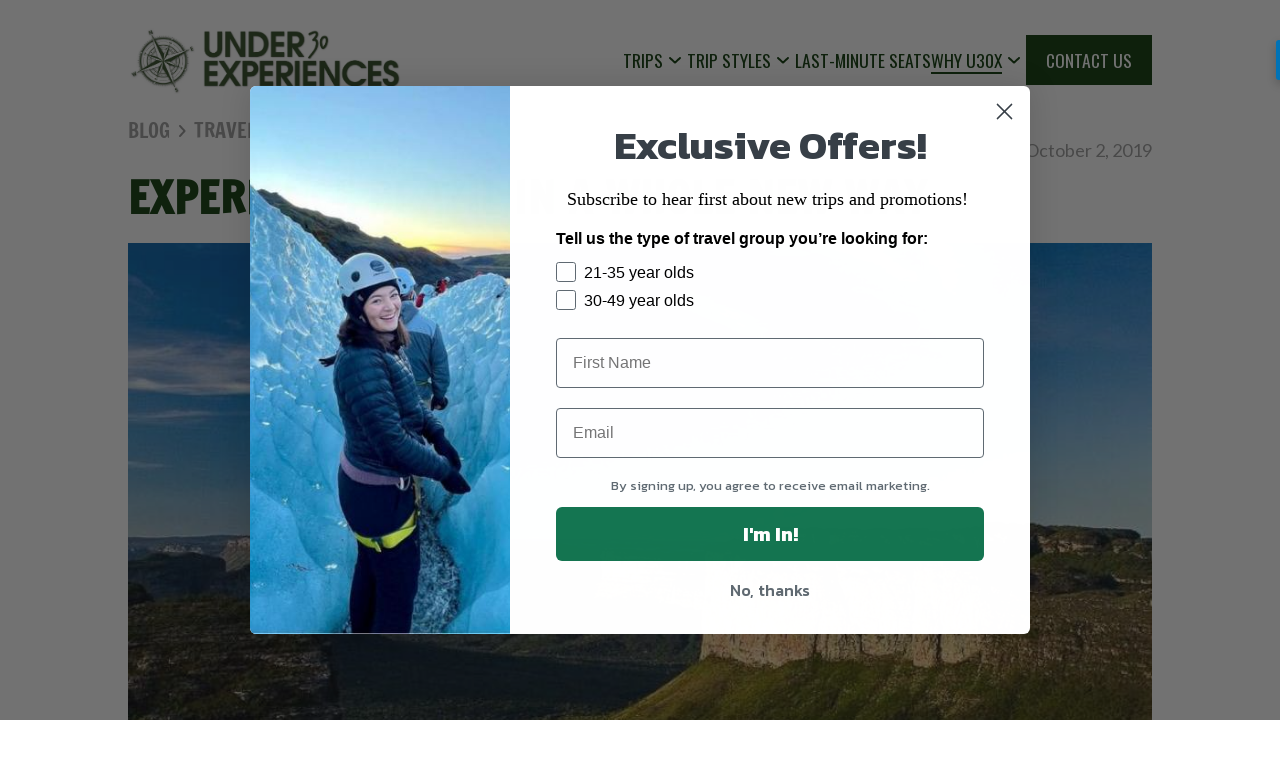

--- FILE ---
content_type: text/html
request_url: https://www.under30experiences.com/blog/experience-brazil-in-a-whole-new-way
body_size: 16958
content:
<!DOCTYPE html><!-- Last Published: Mon Jan 19 2026 16:00:40 GMT+0000 (Coordinated Universal Time) --><html data-wf-domain="www.under30experiences.com" data-wf-page="65a746435ffff0b3b0f99055" data-wf-site="56e9debe633486e33019844e" data-wf-collection="65a746435ffff0b3b0f98f4a" data-wf-item-slug="experience-brazil-in-a-whole-new-way"><head><meta charset="utf-8"/><title></title><meta content="See Brazil in a way you never imagined it. Our redesigned adventure trip to Brazil experiences this country in a whole new way...." name="description"/><meta content="" property="og:title"/><meta content="See Brazil in a way you never imagined it. Our redesigned adventure trip to Brazil experiences this country in a whole new way...." property="og:description"/><meta content="https://cdn.prod.website-files.com/56e9debf633486e330198479/59ca81a6e864f50001873164_under30experiences-group-travel-brazil-diamond-highlands.jpg" property="og:image"/><meta content="" property="twitter:title"/><meta content="See Brazil in a way you never imagined it. Our redesigned adventure trip to Brazil experiences this country in a whole new way...." property="twitter:description"/><meta content="https://cdn.prod.website-files.com/56e9debf633486e330198479/59ca81a6e864f50001873164_under30experiences-group-travel-brazil-diamond-highlands.jpg" property="twitter:image"/><meta property="og:type" content="website"/><meta content="summary_large_image" name="twitter:card"/><meta content="width=device-width, initial-scale=1" name="viewport"/><meta content="iVZU2BcuNkKtVfATkxKuhn5Qs6hlPAxN8OeEOgb0T2Y" name="google-site-verification"/><link href="https://cdn.prod.website-files.com/56e9debe633486e33019844e/css/under30experiences.shared.9b5c1ab61.min.css" rel="stylesheet" type="text/css" integrity="sha384-m1wathBRdjAbIwVc+jKDrgU/9pXJ/OYtFHzbMUzaLeE0LvSRr4enF2Q5/NPElxgI" crossorigin="anonymous"/><link href="https://fonts.googleapis.com" rel="preconnect"/><link href="https://fonts.gstatic.com" rel="preconnect" crossorigin="anonymous"/><script src="https://ajax.googleapis.com/ajax/libs/webfont/1.6.26/webfont.js" type="text/javascript"></script><script type="text/javascript">WebFont.load({  google: {    families: ["Oswald:200,300,400,500,600,700","Lato:100,100italic,300,300italic,400,400italic,700,700italic,900,900italic","Merriweather:300,300italic,400,400italic,700,700italic,900,900italic","PT Sans:400,400italic,700,700italic","Droid Sans:400,700","Montserrat:100,100italic,200,200italic,300,300italic,400,400italic,500,500italic,600,600italic,700,700italic,800,800italic,900,900italic","Vollkorn:400,400italic,700,700italic","Droid Serif:400,400italic,700,700italic","Great Vibes:400","Open Sans:300,300italic,400,400italic,600,600italic,700,700italic,800,800italic"]  }});</script><script type="text/javascript">!function(o,c){var n=c.documentElement,t=" w-mod-";n.className+=t+"js",("ontouchstart"in o||o.DocumentTouch&&c instanceof DocumentTouch)&&(n.className+=t+"touch")}(window,document);</script><link href="https://cdn.prod.website-files.com/56e9debe633486e33019844e/58a1ef0661df6ed15e05b32e_under30experiences-logo-32px.png" rel="shortcut icon" type="image/x-icon"/><link href="https://cdn.prod.website-files.com/56e9debe633486e33019844e/58a1eec2394706fc434f72ce_under30experiences-logo-256px.png" rel="apple-touch-icon"/><link href="https://under30experiences.com/blog/experience-brazil-in-a-whole-new-way" rel="canonical"/><link href="rss.xml" rel="alternate" title="RSS Feed" type="application/rss+xml"/><script type="text/javascript">var _gaq = _gaq || [];_gaq.push(['_setAccount', 'UA-44114544-1'], ['_trackPageview']);(function() {  var ga = document.createElement('script');  ga.src = ('https:' == document.location.protocol ? 'https://ssl' : 'http://www') + '.google-analytics.com/ga.js';  var s = document.getElementsByTagName('script')[0]; s.parentNode.insertBefore(ga, s);})();</script><link rel="alternate" href="https://www.under30experiences.com/" hreflang="en-us" /><script>
  var language = "[[Language]]"; // Webflow CMS field placeholder
  var slug = window.location.pathname;

  if (language === "Spanish") {
    document.write('<link rel="alternate" hreflang="es" href="https://under30experiences.com' + slug + '" />');
    document.write('<link rel="alternate" hreflang="en" href="https://under30experiences.com/blog/" />');
  } else {
    document.write('<link rel="alternate" hreflang="en" href="https://under30experiences.com' + slug + '" />');
  }
</script>
</head><body data-ix="show-up-body" class="blog-body"><div class="nav-bar-custom"><div class="nav-bar-items"><a href="/" class="nav-bar-logo w-inline-block"><img src="https://cdn.prod.website-files.com/56e9debe633486e33019844e/648cbf9a5d399539dd80fe05_635962ca37933c84f17ab5dc_Under30Experiences%20Logo.webp" loading="lazy" sizes="100vw" srcset="https://cdn.prod.website-files.com/56e9debe633486e33019844e/648cbf9a5d399539dd80fe05_635962ca37933c84f17ab5dc_Under30Experiences%20Logo-p-500.webp 500w, https://cdn.prod.website-files.com/56e9debe633486e33019844e/648cbf9a5d399539dd80fe05_635962ca37933c84f17ab5dc_Under30Experiences%20Logo-p-800.webp 800w, https://cdn.prod.website-files.com/56e9debe633486e33019844e/648cbf9a5d399539dd80fe05_635962ca37933c84f17ab5dc_Under30Experiences%20Logo-p-1080.webp 1080w, https://cdn.prod.website-files.com/56e9debe633486e33019844e/648cbf9a5d399539dd80fe05_635962ca37933c84f17ab5dc_Under30Experiences%20Logo.webp 1377w" alt="Logo Under30Experiences, Small Group Tours for Young Adults" class="image-48"/></a><div data-w-id="2343f711-36e8-361e-b870-a2f13b3b4d88" class="nav-bar-menu-button"><div class="dropdown-trigger"><div class="nav-bar-category-divider"></div></div><img src="https://cdn.prod.website-files.com/56e9debe633486e33019844e/66117d39c40dd9fed0f6b9ad_menu.svg" loading="lazy" alt="" class="image-50"/></div><div class="nav-bar-links"><div data-w-id="2343f711-36e8-361e-b870-a2f13b3b4d8b" class="dropdown-wrapper"><div data-w-id="2343f711-36e8-361e-b870-a2f13b3b4d8c" class="dropdown-trigger"><div class="nav-menu-link"><div class="new-nav-menu">trips</div><div class="menu-underline new-nav-menu"></div></div><div class="chevron"></div><div class="nav-bar-category-divider"></div><div class="mobile-chevron"></div></div><div class="dropdown-content"><div class="columns"><div class="dropdown-column"><div class="dropdown-category"><div data-w-id="2343f711-36e8-361e-b870-a2f13b3b4d98" class="column-dropdown"><a href="/africa-middle-east" class="category-heading-link">Africa &amp; Middle East</a><div class="mobile-chevron"></div></div><div class="category-divider"></div><div class="mobile-category-list w-dyn-list"><div role="list" class="category-list w-dyn-items"><div role="listitem" class="w-dyn-item"><a href="https://www.under30experiences.com/trips/egypt" class="category-list-item">Egypt</a></div><div role="listitem" class="w-dyn-item"><a href="https://www.under30experiences.com/trips/jordan" class="category-list-item">Jordan</a></div><div role="listitem" class="w-dyn-item"><a href="https://www.under30experiences.com/trips/kilimanjaro-trek" class="category-list-item">Kilimanjaro Trek</a></div><div role="listitem" class="w-dyn-item"><a href="https://www.under30experiences.com/trips/morocco" class="category-list-item">Morocco</a></div><div role="listitem" class="w-dyn-item"><a href="https://www.under30experiences.com/trips/morocco-extended" class="category-list-item">Morocco Extended</a></div></div></div></div><div class="dropdown-category"><div data-w-id="2343f711-36e8-361e-b870-a2f13b3b4da5" class="column-dropdown"><a href="/asia-oceania" class="category-heading-link">Asia &amp; Oceania</a><div class="mobile-chevron"></div></div><div class="category-divider"></div><div class="mobile-category-list w-dyn-list"><div role="list" class="category-list w-dyn-items"><div role="listitem" class="w-dyn-item"><a href="https://www.under30experiences.com/trips/bali" class="category-list-item">Bali</a></div><div role="listitem" class="w-dyn-item"><a href="http://www.under30experiences.com/trips/india" class="category-list-item">India</a></div><div role="listitem" class="w-dyn-item"><a href="https://under30experiences.com/trips/japan" class="category-list-item">Japan</a></div><div role="listitem" class="w-dyn-item"><a href="https://under30experiences.com/trips/south-korea" class="category-list-item">South Korea</a></div><div role="listitem" class="w-dyn-item"><a href="https://under30experiences.com/trips/thailand" class="category-list-item">Thailand</a></div><div role="listitem" class="w-dyn-item"><a href="https://www.under30experiences.com/trips/vietnam" class="category-list-item">Vietnam</a></div></div></div></div><div class="dropdown-category"><div data-w-id="2343f711-36e8-361e-b870-a2f13b3b4db2" class="column-dropdown"><a href="/central-america-and-caribbean" class="category-heading-link">Central America &amp; Caribbean</a><div class="mobile-chevron"></div></div><div class="category-divider"></div><div class="mobile-category-list w-dyn-list"><div role="list" class="category-list w-dyn-items"><div role="listitem" class="w-dyn-item"><a href="https://www.under30experiences.com/trips/hidden-gems-of-belize" class="category-list-item">Belize - Hidden Gems</a></div><div role="listitem" class="w-dyn-item"><a href="https://www.under30experiences.com/trips/starter-costa-rica" class="category-list-item">Costa Rica</a></div><div role="listitem" class="w-dyn-item"><a href="https://www.under30experiences.com/trips/costa-rica-adrenaline" class="category-list-item">Costa Rica Adventure</a></div><div role="listitem" class="w-dyn-item"><a href="https://www.under30experiences.com/trips/explore-costa-rica-9-day" class="category-list-item">Costa Rica Extended</a></div><div role="listitem" class="w-dyn-item"><a href="http://www.under30experiences.com/trips/cuba" class="category-list-item">Cuba</a></div><div role="listitem" class="w-dyn-item"><a href="http://www.under30experiences.com/trips/el-salvador" class="category-list-item">El Salvador</a></div><div role="listitem" class="w-dyn-item"><a href="https://www.under30experiences.com/trips/guatemala" class="category-list-item">Guatemala</a></div><div role="listitem" class="w-dyn-item"><a href="http://www.under30experiences.com/trips/oaxaca-mexico-day-of-the-dead" class="category-list-item">Oaxaca Mexico: Day of the Dead</a></div></div></div></div></div><div class="dropdown-column"><div class="dropdown-category"><div data-w-id="2343f711-36e8-361e-b870-a2f13b3b4dc0" class="column-dropdown"><a href="/europe" class="category-heading-link">Europe</a><div class="mobile-chevron"></div></div><div class="category-divider"></div><div class="mobile-category-list w-dyn-list"><div role="list" class="category-list w-dyn-items"><div role="listitem" class="w-dyn-item"><a href="https://www.under30experiences.com/trips/albania" class="category-list-item">Albania</a></div><div role="listitem" class="w-dyn-item"><a href="https://www.under30experiences.com/trips/croatia" class="category-list-item">Croatia</a></div><div role="listitem" class="w-dyn-item"><a href="https://www.under30experiences.com/trips/greece" class="category-list-item">Greece</a></div><div role="listitem" class="w-dyn-item"><a href="https://www.under30experiences.com/trips/hidden-greece-experience" class="category-list-item">Greece Hidden Experience</a></div><div role="listitem" class="w-dyn-item"><a href="https://www.under30experiences.com/trips/iceland" class="category-list-item">Iceland</a></div><div role="listitem" class="w-dyn-item"><a href="https://www.under30experiences.com/trips/explore-ireland" class="category-list-item">Ireland</a></div><div role="listitem" class="w-dyn-item"><a href="https://www.under30experiences.com/trips/portugal" class="category-list-item">Portugal</a></div><div role="listitem" class="w-dyn-item"><a href="https://www.under30experiences.com/trips/prague-vienna-budapest" class="category-list-item">Prague, Vienna, &amp; Budapest</a></div><div role="listitem" class="w-dyn-item"><a href="https://www.under30experiences.com/trips/spain-tour" class="category-list-item">Spain</a></div></div></div></div></div><div class="dropdown-column"><div class="dropdown-category"><div data-w-id="2343f711-36e8-361e-b870-a2f13b3b4dce" class="column-dropdown"><a href="/south-america" class="category-heading-link">South America</a><div class="mobile-chevron"></div></div><div class="category-divider"></div><div class="mobile-category-list w-dyn-list"><div role="list" class="category-list w-dyn-items"><div role="listitem" class="w-dyn-item"><a href="https://www.under30experiences.com/trips/buenos-aires-patagonia" class="category-list-item">Buenos Aires &amp; Patagonia</a></div><div role="listitem" class="w-dyn-item"><a href="https://www.under30experiences.com/trips/inca-trail-hike" class="category-list-item">Inca Trail Hike</a></div><div role="listitem" class="w-dyn-item"><a href="https://www.under30experiences.com/trips/machu-picchu-peru" class="category-list-item">Machu Picchu &amp; Peru</a></div><div role="listitem" class="w-dyn-item"><a href="https://under30experiences.com/trips/quito-galapagos-islands" class="category-list-item">Quito &amp; Galapagos Islands</a></div></div></div></div></div><div class="dropdown-column"><div class="dropdown-category"><a href="/trips" class="button-primary mobile-button w-button">explore all trips</a><a href="/trips-by-date" class="button-secondary mobile-button w-button">explore by date</a><a href="/trips-on-sale" class="button-secondary mobile-hide w-button">LAST MINUTE DEALS</a><a href="/trip-list" class="button-secondary mobile-hide w-button">COMING SOON</a></div><div class="dropdown-category"><div class="category-heading-link mobile-more-from-us">More From Us</div><div class="category-divider mobile-hide"></div><div class="team-link-group mobile-other-links"><a href="https://www.under30experiences.com/over30experiences" target="_blank" class="team-link-image w-inline-block"><img src="https://cdn.prod.website-files.com/56e9debe633486e33019844e/65cbbd8decd4651254b80372_USA%20U30X.jpg" loading="lazy" sizes="100vw" srcset="https://cdn.prod.website-files.com/56e9debe633486e33019844e/65cbbd8decd4651254b80372_USA%20U30X-p-500.webp 500w, https://cdn.prod.website-files.com/56e9debe633486e33019844e/65cbbd8decd4651254b80372_USA%20U30X.jpg 866w" alt="Group of travelers hiking" class="image-zoom"/></a><a href="https://www.under30experiences.com/over30experiences" target="_blank" class="team-link-title">OVER30EXPERIENCES</a></div></div></div></div></div></div><div data-w-id="2343f711-36e8-361e-b870-a2f13b3b4dff" class="dropdown-wrapper"><div data-w-id="2343f711-36e8-361e-b870-a2f13b3b4e00" class="dropdown-trigger"><div class="nav-menu-link"><div class="new-nav-menu">TRIP STYLES</div><div class="menu-underline"></div></div><div class="chevron"></div><div class="nav-bar-category-divider"></div><div class="mobile-chevron"></div></div><div class="dropdown-content"><div class="rows"><div class="div-block-68 mobile-hide"><div class="dropdown-row"><div class="div-block-65"><img src="https://cdn.prod.website-files.com/56e9debe633486e33019844e/6805490a83c4661ee06032a2_travel-style.svg" loading="lazy" alt="" class="image-47"/><div class="text-block-68">Trip Styles</div><div class="text-block-69">What kind of experience are you craving?</div></div></div></div><div class="w-layout-grid trip-styles_grid"><div id="w-node-_2343f711-36e8-361e-b870-a2f13b3b4e13-3b3b4d84" class="trip-style_group"><a href="/slow-travel-group-trips-for-young-adults" class="trip-style_img w-inline-block"><img src="https://cdn.prod.website-files.com/56e9debe633486e33019844e/67f7dd5533fb51e0a69236d7_Landing%20page%20header%20images%20(1).avif" loading="lazy" sizes="(max-width: 991px) 100vw, 921.546875px, 100vw" srcset="https://cdn.prod.website-files.com/56e9debe633486e33019844e/67f7dd5533fb51e0a69236d7_Landing%20page%20header%20images%20(1)-p-500.avif 500w, https://cdn.prod.website-files.com/56e9debe633486e33019844e/67f7dd5533fb51e0a69236d7_Landing%20page%20header%20images%20(1)-p-800.avif 800w, https://cdn.prod.website-files.com/56e9debe633486e33019844e/67f7dd5533fb51e0a69236d7_Landing%20page%20header%20images%20(1).avif 1920w" alt="A young female traveler watching sunset" class="image-zoom"/></a><div class="trip-style_info"><a href="/slow-travel-group-trips-for-young-adults" class="trip-style_name">Slow Travel</a><div class="trip-style_desc">Explore at a relaxed pace.</div></div></div><div id="w-node-_7d1f2551-bd91-05f7-afec-6c90a544cc5c-3b3b4d84" class="trip-style_group"><a href="/festivals-and-event-trips-for-young-adults" class="trip-style_img w-inline-block"><img src="https://cdn.prod.website-files.com/56e9debe633486e33019844e/670b7aea2d58b3613482f6ba_hot-air-balloon-ride-egypt.jpg" loading="lazy" sizes="(max-width: 479px) 100vw, 345.5625px, 100vw" srcset="https://cdn.prod.website-files.com/56e9debe633486e33019844e/670b7aea2d58b3613482f6ba_hot-air-balloon-ride-egypt-p-500.jpg 500w, https://cdn.prod.website-files.com/56e9debe633486e33019844e/670b7aea2d58b3613482f6ba_hot-air-balloon-ride-egypt.jpg 720w" alt="A scenic view of a hot air balloon soaring above Egypt, capturing the essence of adventure and the beauty of the landscape." class="image-zoom"/></a><div class="trip-style_info"><a href="/festivals-and-event-trips-for-young-adults" class="trip-style_name">Festivals</a><div class="trip-style_desc">Join in on local celebrations.</div></div></div><div id="w-node-_1991989f-0707-e0bb-5119-3d23399f503b-3b3b4d84" class="trip-style_group"><a href="/hiking-and-active-group-trips-for-young-adults" class="trip-style_img w-inline-block"><img src="https://cdn.prod.website-files.com/56e9debe633486e33019844e/6721b8f239c4cb21c5ad93c2_6716876ffd50e1961cb1794e_sedona-best-place-to-travel-to-for-thanksgiving-u30x.jpg" loading="lazy" sizes="(max-width: 767px) 100vw, 518.40625px, 100vw" srcset="https://cdn.prod.website-files.com/56e9debe633486e33019844e/6721b8f239c4cb21c5ad93c2_6716876ffd50e1961cb1794e_sedona-best-place-to-travel-to-for-thanksgiving-u30x-p-500.jpg 500w, https://cdn.prod.website-files.com/56e9debe633486e33019844e/6721b8f239c4cb21c5ad93c2_6716876ffd50e1961cb1794e_sedona-best-place-to-travel-to-for-thanksgiving-u30x-p-800.jpg 800w, https://cdn.prod.website-files.com/56e9debe633486e33019844e/6721b8f239c4cb21c5ad93c2_6716876ffd50e1961cb1794e_sedona-best-place-to-travel-to-for-thanksgiving-u30x.jpg 1080w" alt="" class="image-zoom"/></a><div class="trip-style_info"><a href="/hiking-and-active-group-trips-for-young-adults" class="trip-style_name">Hiking &amp; Adventure</a><div class="trip-style_desc">Get outside and stay active.</div></div></div><div id="w-node-_0353af2e-7532-e9a0-3a97-57984fd0226c-3b3b4d84" class="trip-style_group"><a href="/quick-getaway-trips-for-young-adults" class="trip-style_img w-inline-block"><img src="https://cdn.prod.website-files.com/56e9debe633486e33019844e/5da4aeb5b25c5621d31a76f0_trips-sale.webp" loading="lazy" alt="" class="image-zoom"/></a><div class="trip-style_info"><a href="/quick-getaway-trips-for-young-adults" class="trip-style_name">Quick Getaways</a><div class="trip-style_desc">Make the most of your time off.</div></div></div><div id="w-node-e700b71a-47a2-e2de-c730-6256d5230da2-3b3b4d84" class="trip-style_group"><a href="/budget-friendly-group-trips-for-young-adults" class="trip-style_img w-inline-block"><img src="https://cdn.prod.website-files.com/56e9debe633486e33019844e/67f81971d513453c9228fd2c_Landing%20page%20vertical%20image%201080-1620.avif" loading="lazy" sizes="(max-width: 767px) 100vw, 518.40625px, 100vw" srcset="https://cdn.prod.website-files.com/56e9debe633486e33019844e/67f81971d513453c9228fd2c_Landing%20page%20vertical%20image%201080-1620-p-500.avif 500w, https://cdn.prod.website-files.com/56e9debe633486e33019844e/67f81971d513453c9228fd2c_Landing%20page%20vertical%20image%201080-1620-p-800.avif 800w, https://cdn.prod.website-files.com/56e9debe633486e33019844e/67f81971d513453c9228fd2c_Landing%20page%20vertical%20image%201080-1620.avif 1080w" alt="Young women traveler rainbow mountains Peru" class="image-zoom"/></a><div class="trip-style_info"><a href="/budget-friendly-group-trips-for-young-adults" class="trip-style_name">Budget Friendly</a><div class="trip-style_desc">Travel well without overspending.</div></div></div><div id="w-node-dcca9709-e5d7-e7b9-274f-2e172638f98a-3b3b4d84" class="trip-style_group"><a href="/trips-by-date?trip-style=Most+popular" class="trip-style_img w-inline-block"><img src="https://cdn.prod.website-files.com/56e9debe633486e33019844e/670b7c3708151b0e811fc8f2_machu-picchu-peru-photographer.jpg" loading="lazy" alt="Photographer capturing the stunning mountains and historic ruins of Machu Picchu, Peru." class="image-zoom"/></a><div class="trip-style_info"><a href="/trips-by-date?trip-style=Most+popular" class="trip-style_name">Most Popular</a><div class="trip-style_desc">Trips our travelers love most.</div></div></div></div></div></div></div><div class="dropdown-trigger"><div class="nav-menu-link"><a href="/trips-on-sale" class="new-nav-menu">LAST-MINUTE SEATS</a></div><div class="nav-bar-category-divider"></div></div><div data-w-id="4de7a750-2e6a-94f9-aeab-b12a4acd44d4" class="dropdown-wrapper"><div data-w-id="4de7a750-2e6a-94f9-aeab-b12a4acd44d5" class="dropdown-trigger"><div class="nav-menu-link"><div class="new-nav-menu">why u30x</div><div class="menu-underline"></div></div><div class="chevron"></div><div class="nav-bar-category-divider"></div><div class="mobile-chevron"></div></div><div class="dropdown-content"><div class="rows"><div class="div-block-68 mobile-hide"><div class="dropdown-row"><div class="div-block-65"><img src="https://cdn.prod.website-files.com/56e9debe633486e33019844e/6610cfa819fdfe0129dcaa68_travel.svg" loading="lazy" alt="Under30Experiences Mission Statement" class="image-47"/><div class="text-block-68">Our Mission</div><div class="text-block-69">Make travel more accessible to young people.</div></div></div></div><div class="w-layout-grid grid-7"><div id="w-node-_4de7a750-2e6a-94f9-aeab-b12a4acd44e8-3b3b4d84" class="team-link-group"><a href="/about-us" class="team-link-image w-inline-block"><img src="https://cdn.prod.website-files.com/56e9debe633486e33019844e/654e64f45fd4088ac90d82cd_Under30Experiences.webp" loading="lazy" sizes="(max-width: 479px) 100vw, 345.5625px, 100vw" srcset="https://cdn.prod.website-files.com/56e9debe633486e33019844e/654e64f45fd4088ac90d82cd_Under30Experiences-p-500.webp 500w, https://cdn.prod.website-files.com/56e9debe633486e33019844e/654e64f45fd4088ac90d82cd_Under30Experiences.webp 720w" alt="Photo of Matt Wilson and Jared O&#x27;Toole, founders of Under30Experiences" class="image-zoom"/></a><div class="team-description"><a href="/about-us" class="team-link-title">MEET THE TEAM</a><div class="team-link-description">We&#x27;re a small team that loves sustainable adventure travel.</div></div></div><div class="team-link-group"><a href="/why-u30x" class="team-link-image w-inline-block"><img src="https://cdn.prod.website-files.com/56e9debe633486e33019844e/5e3770cea3d85b953225f324_Copy%20of%20Fall%20in%20Love%20With%20Travel%20Blog.webp" loading="lazy" sizes="(max-width: 991px) 100vw, 921.546875px, 100vw" srcset="https://cdn.prod.website-files.com/56e9debe633486e33019844e/5e3770cea3d85b953225f324_Copy%20of%20Fall%20in%20Love%20With%20Travel%20Blog-p-500.webp 500w, https://cdn.prod.website-files.com/56e9debe633486e33019844e/5e3770cea3d85b953225f324_Copy%20of%20Fall%20in%20Love%20With%20Travel%20Blog-p-800.webp 800w, https://cdn.prod.website-files.com/56e9debe633486e33019844e/5e3770cea3d85b953225f324_Copy%20of%20Fall%20in%20Love%20With%20Travel%20Blog-p-1080.webp 1080w, https://cdn.prod.website-files.com/56e9debe633486e33019844e/5e3770cea3d85b953225f324_Copy%20of%20Fall%20in%20Love%20With%20Travel%20Blog-p-1600.webp 1600w, https://cdn.prod.website-files.com/56e9debe633486e33019844e/5e3770cea3d85b953225f324_Copy%20of%20Fall%20in%20Love%20With%20Travel%20Blog.webp 1920w" alt="How to travel with Under30Experiences" class="image-zoom"/></a><div class="team-description"><a href="/why-u30x" class="team-link-title">how it works</a><div class="team-link-description">Just get yourself to the destination airport, and we&#x27;ll take care of the rest!</div></div></div><div class="team-link-group"><a href="/community" class="team-link-image w-inline-block"><img src="https://cdn.prod.website-files.com/56e9debe633486e33019844e/5e7ceb00869c80b820322c9f_DSCF4328.webp" loading="lazy" sizes="(max-width: 767px) 100vw, 719.953125px, 100vw" srcset="https://cdn.prod.website-files.com/56e9debe633486e33019844e/5e7ceb00869c80b820322c9f_DSCF4328-p-500.webp 500w, https://cdn.prod.website-files.com/56e9debe633486e33019844e/5e7ceb00869c80b820322c9f_DSCF4328-p-800.webp 800w, https://cdn.prod.website-files.com/56e9debe633486e33019844e/5e7ceb00869c80b820322c9f_DSCF4328-p-1080.webp 1080w, https://cdn.prod.website-files.com/56e9debe633486e33019844e/5e7ceb00869c80b820322c9f_DSCF4328.webp 1500w" alt="Photo of our community members " class="image-zoom"/></a><div class="team-description"><a href="/community" class="team-link-title">community</a><div class="team-link-description">Connect through travel and build lasting relationships.</div></div></div><div class="team-link-group"><a href="/faq" class="team-link-image w-inline-block"><img src="https://cdn.prod.website-files.com/56e9debe633486e33019844e/58fe27d8c114b30fc76b0845_solo-travel-leave-the-planning-to-us-under30experiences.webp" loading="lazy" alt="" class="image-zoom"/></a><div class="team-description"><a href="/faq" class="team-link-title">frequently asked questions</a><div class="team-link-description">Your burning questions, answered.</div></div></div></div></div></div></div><div class="dropdown-trigger new-nav-cta"><div class="nav-menu-link"><a href="/contact-us" class="new-nav-menu white-text">CONTACT US</a></div><div class="nav-bar-category-divider"></div></div></div></div></div><div data-ix="initial-appearance-subscribe-pop-up" class="subscribe-pop-up"><div data-ix="jump-image-on-hover" class="subscribe-pop-up-box"><a href="#" data-ix="actions-for-close-box" class="close-box w-inline-block"></a><div class="w-row"><div class="w-col w-col-3 w-col-stack"><div data-ix="initial-appareance-subscribe-image-box" class="image-on-pop-up"><img src="https://cdn.prod.website-files.com/56e9debe633486e33019844e/56e9debf633486e330198493_Figure-1.webp" width="296" alt=""/></div></div><div class="w-col w-col-9 w-col-stack"><div class="subscribe-right-column"><h4 class="h4 no-bottom-border">Subscribe!</h4><p class="paragraph medium">Get directly to your inbox, new Template Releases, Latest News and Special Offers!</p><div class="sign-up-form-box"><div class="form-wrapper sign-up w-form"><form id="email-form" name="email-form" data-name="Email Form" method="get" data-wf-page-id="65a746435ffff0b3b0f99055" data-wf-element-id="5bc7d653-eadf-f99b-f97d-8c24cb5e727c" data-turnstile-sitekey="0x4AAAAAAAQTptj2So4dx43e"><div class="subscribe-row-box"><div class="w-row"><div class="column w-col w-col-4"><input class="text-field input w-input" maxlength="256" name="name-2" data-name="Name 2" placeholder="Name" type="text" id="name-2" required=""/></div><div class="w-col w-col-4"><input class="text-field input w-input" maxlength="256" name="email-2" data-name="Email 2" placeholder="your@email.com" type="email" id="email-2" required=""/></div><div class="w-col w-col-4"><input type="submit" data-wait="Please wait..." class="submit-button on-sign-up w-button" value="Submit"/></div></div></div></form><div class="success-message w-form-done"><p class="paragraph small">Thank you! Your submission has been received!</p></div><div class="error-message w-form-fail"><p class="paragraph small">Oops! Something went wrong while submitting the form</p></div></div></div></div></div></div></div></div><div class="go-up-bar"><div class="content-wrapper"></div></div><div class="mast_page-wrapper"><div class="blog_sections-code w-embed"><style>

.blog_section-grid-item:first-child {
  grid-column-start: span 1;
  grid-column-end: span 1;
  grid-row-start: span 3;
  grid-row-end: span 3;
}

.blog_section-grid-item:first-child .blog_post-secondary,
.blog_section-grid-item:first-child .blog_section-link-wrapper {
  display: none;
}

/* Hide blog_post-primary for 2nd, 3rd, and 4th entries */
.blog_section-grid-item:nth-child(2) .blog_post-primary,
.blog_section-grid-item:nth-child(3) .blog_post-primary,
.blog_section-grid-item:nth-child(4) .blog_post-primary {
  display: none;
}

/* Hide blog_post-secondary for all entries except the first, 2nd, 3rd, and 4th */
.blog_section-grid-item:not(:nth-child(1)):not(:nth-child(2)):not(:nth-child(3)):not(:nth-child(4)) .blog_post-secondary {
  display: none;
}

/* Hide .blog_section-link-wrapper on all items except the last one */
.blog_section-grid-item:not(:last-child) .blog_section-link-wrapper {
  display: none;
}

/* Target the last item and make it span the entire row if it has .blog_section-link-wrapper */
.blog_section-grid-item:last-child .blog_section-link-wrapper {
  display: flex; /* Only show this if .blog_section-link-wrapper exists */
}

/* Make the last item span the whole row if .blog_section-link-wrapper is present */
.blog_section-grid-item:last-child:has(.blog_section-link-wrapper) {
  grid-column: 1 / -1; /* Spans the entire row */
}

/* Hide other classes inside the last item if .blog_section-link-wrapper exists */
.blog_section-grid-item:last-child:has(.blog_section-link-wrapper) .blog_post-primary,
.blog_section-grid-item:last-child:has(.blog_section-link-wrapper) .blog_post-secondary {
  display: none;
}

/* Media query for screens 767px and below */
@media (max-width: 767px) {
  /* Show only .blog_post-secondary in all items */
  .blog_section-grid-item .blog_post-primary {
    display: none;
  }
  .blog_section-grid-item .blog_post-secondary {
    display: flex; /* Ensure .blog_post-secondary is visible */
  }
  
  /* Make each grid item span 2 columns and 1 row */
  .blog_section-grid-item {
    grid-column: span 2;
    grid-row: span 1;
  }
  
	/* Ensure first child spans the entire row and only one row */
  .blog_section-grid-item:first-child {
    grid-column: span 2; /* Spans the entire row */
    grid-row: span 1;    /* Takes up only one row */
  }
  
  /* Ensure first child displays .blog_post-secondary */
  .blog_section-grid-item:first-child .blog_post-secondary {
    display: flex;
  }
  
  /* Show blog_post-secondary for all entries other than the first, 2nd, 3rd, and 4th */
  .blog_section-grid-item:not(:nth-child(1)):not(:nth-child(2)):not(:nth-child(3)):not(:nth-child(4)):not(:last-child) .blog_post-secondary {
  display: flex;
}
  
}

</style></div><div class="mast_container"><div class="mast_row"><div class="mast_col mast_col-lg-12 blog-post_header"><div class="blog-post_data-wrapper"><div class="blog_post-breadcrumbs"><a href="/blog" class="blog_post-breadcrumb-link">BLOG</a><img src="https://cdn.prod.website-files.com/56e9debe633486e33019844e/67296e9d6c2bd5fc18155312_breadcrumbs.svg" loading="lazy" alt=""/><a href="/category/travel" class="blog_post-breadcrumb-link">Travel</a></div><div class="mast_p-copy">October 2, 2019</div></div><h1 class="blog-post_title">Experience Brazil in a Whole New Way</h1><div class="blog-post_img"><img src="https://cdn.prod.website-files.com/56e9debf633486e330198479/59ca81a6e864f50001873164_under30experiences-group-travel-brazil-diamond-highlands.jpg" loading="lazy" alt="" sizes="100vw" srcset="https://cdn.prod.website-files.com/56e9debf633486e330198479/59ca81a6e864f50001873164_under30experiences-group-travel-brazil-diamond-highlands-p-500.jpeg 500w, https://cdn.prod.website-files.com/56e9debf633486e330198479/59ca81a6e864f50001873164_under30experiences-group-travel-brazil-diamond-highlands.jpg 900w" class="mast_u-img-cover h-full"/></div></div></div><div class="mast_row pb-4"><div class="mast_col mast_col-lg-8 mast_col-sm-12 blog_main-col"><section class="mast_row blog_section"><div class="blog-post_content w-richtext"><p>The image you have of Brazil probably isn&#x27;t an accurate one if you&#x27;ve never been there. It&#x27;s been colored in many different shades via the media, the Olympics, and the past.</p><p>However, this country is so diverse, breathtaking, unique, and unforgettable – and our newly designed trip to this amazing country is a way to experience all of it.</p><p>It seems as though the best memories always include amazing people, food, and nature. </p><p>This is <em>exactly</em> what we’ve customized for you in redesigning our <a href="/trips/explore-brazil">Brazil</a> trip – more of the things you love most in a place you can experience them in a completely new way.</p><figure style="max-width:px" class="w-richtext-align-fullwidth w-richtext-figure-type-image"><div><img src="https://cdn.prod.website-files.com/56e9debf633486e330198479/59cadc863db0f6000123b063_under30experiences-group-travel-trips-brazil-waterfall-emiliano-segatto.jpg" alt="under30experiences-group-travel-blog-for-millennials-brazil-waterfall"/></div><figcaption>Photo by Emiliano Segatto</figcaption></figure><h2><strong>The revamped recipe</strong></h2><p>Mix the following ingredients, stir well, and you won’t be disappointed with the result.</p><ul role="list"><li>3 Unbelievably beautiful cities</li><li>1 Wonder of the world</li><li>2 World famous beaches</li><li>1 National park</li><li>7 Wondrous waterfalls</li></ul><p>Garnish with countless swimming holes, vistas, street parties, caipirinhas, food, new friends, and <em>voila – y</em>ou&#x27;ve got yourself the <strong>best Brazil adventure trip in the world</strong>.</p><figure style="max-width:px" class="w-richtext-align-fullwidth w-richtext-figure-type-image"><div><img src="https://cdn.prod.website-files.com/56e9debf633486e330198479/59cab010e2567200011cc468_under30experiences-group-travel-trips-brazil-new-recipe.jpg" alt="under30experiences-group-travel-blog-for-millennials-brazil-a-perfect-recipe-for-adventure-open-arms"/></div></figure><p>This trip includes the best food, music, culture, nature, and activities that Brazil has to offer – all of which will be experienced with like-minded millennials.</p><p>By visiting more locations in Brazil (transportation included), you’ll gain a better understanding of how large and different Brazil is from the rest of South America.  </p><p>The new and improved <a href="/trips/explore-brazil">8 day trip to Brazil</a> is special because you’ll see <strong>three unique parts of the country.</strong></p><ul role="list"><li>The “Cidade Maravilhoso” (Marvelous City) of Rio de Janeiro. We’ll see beautiful beaches, people, samba parties and the Christ the Redeemer statue!</li><li>The colorful Afro-Brazilian city of Salvador on the Northeast Coast (domestic airfare included). We’ll experience a Capoeira show in the historical city center, “Pelhourinho”, and learn how African culture has reinvented itself in today’s society.</li><li>The expansive National Park of the Diamond Highlands (Chapada Diamantina) and its quaint, yet lively gateway city, Lencois, where we’ll hike to beautiful waterfalls, follow meandering rivers, and take in the view of the valleys below from incredible tabletop mountains.</li></ul><figure style="max-width:px" class="w-richtext-align-fullwidth w-richtext-figure-type-image"><div><img src="https://cdn.prod.website-files.com/56e9debf633486e330198479/59cadfce3db0f6000123b0e3_under30experiences-group-travel-trips-brazil-culture-day.jpg" alt="under30experiences-group-travel-blog-for-millennials-trips-brazil-culture-day"/></div></figure><h2><strong>Highlights of our Brazil trip:</strong></h2><ul role="list"><li>Visit to the world renowned Copacabana and Ipanema beaches (Rio)</li><li>Stay in Bohemian “Santa Teresa” neighborhood (Rio)</li><li>Christ the Redeemer (Rio)</li><li>Botanical Gardens (Rio)</li><li>Rio Street Party</li><li>Pelhourinho historical center (Salvador)</li><li>Cultural Market shopping (Salvador)</li><li>Pai Inacio Mountain (Chapada Diamantina)</li><li>Lapa Doce Cave (Chapada Diamantina) </li><li>Devils Pool Waterfall (Chapada Diamantina)</li><li>Pratinha Natural Springs (Chapada Diamantina)</li><li>Rebeirao do Meio natural waterslide (Chapada Diamantina)</li><li>Meet and greet with diamond miners, local business owners</li><li>Tasty Brazilian fruits</li><li>Caipirinhas - Brazil’s national drink</li></ul><h2>Did you know...</h2><ul role="list"><li>A large population of people living in Southern Brazil are blonde haired, blue eyed, and of German ancestry.</li><li>Brazil is one of only two countries in South America that DOESN’T speak Spanish.</li><li>Brazil is larger than the continental U.S and shares a border with all South American countries except Ecuador and Chile.</li></ul><p data-new-link="true">We hope to <a href="/trips-full-itinerary/brazil">see you in Brazil</a> this summer!</p><p>If you have any questions the U30X team is here to help! </p><p><a href="https://www.under30experiences.com/contact-us">Ask a question</a> or email <a href="mailto:dan@under30experiences.com">Dan@under30experiences.com</a> or <a href="mailto:jenne@under30experiences.com">Jenne@under30experiences.com</a> directly.</p></div></section><section class="mast_row blog_section"><div class="mast_col mast_col-lg-12 flex-gap-1"><div class="blog_section-header"><div class="mast_h6">AUTHORS</div><div class="mast_divider"></div></div><div class="mast_row"><a href="/authors/dan-arthur-sgalia" class="mast_col mast_col-lg-4 square-relative overflow-none w-inline-block"><img src="https://cdn.prod.website-files.com/56e9debf633486e330198479/5858375b1459e16350420ca9_stupid.jpg" loading="lazy" alt="" class="mast_u-img-cover square img-hover_zoom"/></a><div class="mast_col mast_col-lg-8"><div class="blog-post_author-info"><a href="/authors/dan-arthur-sgalia" class="link-block-11 w-inline-block"><div class="blog-post_author-name">Dan Arthur-Sgalia</div></a><div class="mast_p">Dan likes talking about U30X trips with curious people who have an insatiable need for travel, discovery, and personal growth. A fan of adventures, mountains, dogs and building stuff, Dan&#x27;s favorite country to visit is Brazil. Dan dislikes mean people...loud people too.</div><div class="blog_post-author-socials"><a href="#" class="blog_post-social-wrapper w-inline-block w-condition-invisible"><img src="https://cdn.prod.website-files.com/56e9debe633486e33019844e/672e4c8417f0f83d0d1c2e9e_facebook.svg" loading="lazy" alt="facebook icon"/></a><a href="#" class="blog_post-social-wrapper w-inline-block w-condition-invisible"><img src="https://cdn.prod.website-files.com/56e9debe633486e33019844e/672e4c6700cbfcca185d3a86_instagram.svg" loading="lazy" alt="instagram icon"/></a><a href="#" class="blog_post-social-wrapper w-inline-block w-condition-invisible"><img src="https://cdn.prod.website-files.com/56e9debe633486e33019844e/672e4c679371c99e7e3469c8_linkedin.svg" loading="lazy" alt="linkedin icon"/></a><a href="#" class="blog_post-social-wrapper w-inline-block w-condition-invisible"><img src="https://cdn.prod.website-files.com/56e9debe633486e33019844e/672e4c67f8b58065f79f23e6_twitter.svg" loading="lazy" alt="tiktok icon"/></a><a href="#" class="blog_post-social-wrapper w-inline-block w-condition-invisible"><img src="https://cdn.prod.website-files.com/56e9debe633486e33019844e/672e4c67d90a9c9ff8779419_x.svg" loading="lazy" alt="x icon"/></a><a href="#" class="blog_post-social-wrapper w-inline-block w-condition-invisible"><img src="https://cdn.prod.website-files.com/56e9debe633486e33019844e/672e4c67ba55c71ddfe0bc67_globe.svg" loading="lazy" alt="web icon"/></a></div></div></div></div></div></section><section class="mast_row blog_section"><div class="mast_col mast_col-lg-12 flex-gap-1"><div class="blog_section-header"><div class="mast_h6">MORE POSTS</div><div class="mast_divider"></div></div><div class="w-dyn-list"><div role="list" class="blog_section-grid w-dyn-items"><div role="listitem" class="blog_section-grid-item w-dyn-item"><div class="blog_post-primary"><a href="/blog/is-florianopolis-brazil-safe-now" class="blog_post-primary-img w-inline-block"><img src="https://cdn.prod.website-files.com/56e9debf633486e330198479/696926bef8e85dcea98ada9e_lagoa-da-concei%C3%A7%C3%A3o.png" loading="lazy" alt="" sizes="100vw" srcset="https://cdn.prod.website-files.com/56e9debf633486e330198479/696926bef8e85dcea98ada9e_lagoa-da-concei%C3%A7%C3%A3o-p-500.png 500w, https://cdn.prod.website-files.com/56e9debf633486e330198479/696926bef8e85dcea98ada9e_lagoa-da-concei%C3%A7%C3%A3o-p-800.png 800w, https://cdn.prod.website-files.com/56e9debf633486e330198479/696926bef8e85dcea98ada9e_lagoa-da-concei%C3%A7%C3%A3o-p-1080.png 1080w, https://cdn.prod.website-files.com/56e9debf633486e330198479/696926bef8e85dcea98ada9e_lagoa-da-concei%C3%A7%C3%A3o.png 1280w" class="blog_post-img"/></a><div class="blog_post-primary-info"><div class="blog_post-primary-header"><a href="/category/city-guides" class="blog_post-category-link w-inline-block"><div class="blog_post-category">City Guides</div></a><div class="blog_post-primary-meta"><a href="/authors/matt-wilson" class="blog_post-author-link w-inline-block"><div class="blog_post-author">Matt Wilson</div></a><div class="blog_post-date">January 15, 2026</div></div></div><a href="/blog/is-florianopolis-brazil-safe-now" class="blog_post-link w-inline-block"><div class="blog_post-primary-title">Is Florianopolis, Brazil, Safe Right Now?</div></a><div class="blog_post-primary-desc">Is Florianopolis, Brazil, safe to visit at the moment? Discover insights, safety tips, and essential information in our latest blog post.</div></div></div><div class="blog_post-secondary"><a href="/blog/is-florianopolis-brazil-safe-now" class="blog_post-secondary-img w-inline-block"><img src="https://cdn.prod.website-files.com/56e9debf633486e330198479/696926bef8e85dcea98ada9e_lagoa-da-concei%C3%A7%C3%A3o.png" loading="lazy" alt="" sizes="100vw" srcset="https://cdn.prod.website-files.com/56e9debf633486e330198479/696926bef8e85dcea98ada9e_lagoa-da-concei%C3%A7%C3%A3o-p-500.png 500w, https://cdn.prod.website-files.com/56e9debf633486e330198479/696926bef8e85dcea98ada9e_lagoa-da-concei%C3%A7%C3%A3o-p-800.png 800w, https://cdn.prod.website-files.com/56e9debf633486e330198479/696926bef8e85dcea98ada9e_lagoa-da-concei%C3%A7%C3%A3o-p-1080.png 1080w, https://cdn.prod.website-files.com/56e9debf633486e330198479/696926bef8e85dcea98ada9e_lagoa-da-concei%C3%A7%C3%A3o.png 1280w" class="blog_post-img"/></a><div class="blog_post-secondary-info"><div class="flex-gap-0-5"><a href="/category/city-guides" class="blog_post-category-link w-inline-block"><div class="blog_post-secondary-category">City Guides</div></a><a href="/blog/is-florianopolis-brazil-safe-now" class="blog_post-link w-inline-block"><div class="blog_post-secondary-title">Is Florianopolis, Brazil, Safe Right Now?</div></a></div><div class="blog_post-secondary-meta"><a href="/authors/matt-wilson" class="blog_post-author-link w-inline-block"><div class="blog_post-author">Matt Wilson</div></a><div class="blog_post-date">January 15, 2026</div></div></div></div></div><div role="listitem" class="blog_section-grid-item w-dyn-item"><div class="blog_post-primary"><a href="/blog/packing-guide-for-your-trip-to-peru" class="blog_post-primary-img w-inline-block"><img src="https://cdn.prod.website-files.com/56e9debf633486e330198479/6952baa4233d31684ff2d456_peru-packing-list.jpg" loading="lazy" alt="" sizes="100vw" srcset="https://cdn.prod.website-files.com/56e9debf633486e330198479/6952baa4233d31684ff2d456_peru-packing-list-p-500.jpg 500w, https://cdn.prod.website-files.com/56e9debf633486e330198479/6952baa4233d31684ff2d456_peru-packing-list-p-800.jpg 800w, https://cdn.prod.website-files.com/56e9debf633486e330198479/6952baa4233d31684ff2d456_peru-packing-list-p-1080.jpg 1080w, https://cdn.prod.website-files.com/56e9debf633486e330198479/6952baa4233d31684ff2d456_peru-packing-list.jpg 1280w" class="blog_post-img"/></a><div class="blog_post-primary-info"><div class="blog_post-primary-header"><a href="/category/packing-lists" class="blog_post-category-link w-inline-block"><div class="blog_post-category">Packing Lists</div></a><div class="blog_post-primary-meta"><a href="/authors/laura-bryan" class="blog_post-author-link w-inline-block"><div class="blog_post-author">Laura Bryan</div></a><div class="blog_post-date">December 29, 2025</div></div></div><a href="/blog/packing-guide-for-your-trip-to-peru" class="blog_post-link w-inline-block"><div class="blog_post-primary-title">Peru Packing List: Your Comprehensive Guide To Packing For Your Trip To Peru</div></a><div class="blog_post-primary-desc">Get ready for your trip to Peru with our ultimate packing list! Discover must-have items to pack for your journey and make the most of your adventure.</div></div></div><div class="blog_post-secondary"><a href="/blog/packing-guide-for-your-trip-to-peru" class="blog_post-secondary-img w-inline-block"><img src="https://cdn.prod.website-files.com/56e9debf633486e330198479/6952baa4233d31684ff2d456_peru-packing-list.jpg" loading="lazy" alt="" sizes="100vw" srcset="https://cdn.prod.website-files.com/56e9debf633486e330198479/6952baa4233d31684ff2d456_peru-packing-list-p-500.jpg 500w, https://cdn.prod.website-files.com/56e9debf633486e330198479/6952baa4233d31684ff2d456_peru-packing-list-p-800.jpg 800w, https://cdn.prod.website-files.com/56e9debf633486e330198479/6952baa4233d31684ff2d456_peru-packing-list-p-1080.jpg 1080w, https://cdn.prod.website-files.com/56e9debf633486e330198479/6952baa4233d31684ff2d456_peru-packing-list.jpg 1280w" class="blog_post-img"/></a><div class="blog_post-secondary-info"><div class="flex-gap-0-5"><a href="/category/packing-lists" class="blog_post-category-link w-inline-block"><div class="blog_post-secondary-category">Packing Lists</div></a><a href="/blog/packing-guide-for-your-trip-to-peru" class="blog_post-link w-inline-block"><div class="blog_post-secondary-title">Peru Packing List: Your Comprehensive Guide To Packing For Your Trip To Peru</div></a></div><div class="blog_post-secondary-meta"><a href="/authors/laura-bryan" class="blog_post-author-link w-inline-block"><div class="blog_post-author">Laura Bryan</div></a><div class="blog_post-date">December 29, 2025</div></div></div></div></div><div role="listitem" class="blog_section-grid-item w-dyn-item"><div class="blog_post-primary"><a href="/blog/morocco-travel-tips-and-recap" class="blog_post-primary-img w-inline-block"><img src="https://cdn.prod.website-files.com/56e9debf633486e330198479/69493d5841c947233ce0989f_group-riding-on-camels-in-the-sahara-desert-morocco-trip-recap-anju.jpeg" loading="lazy" alt="" sizes="100vw" srcset="https://cdn.prod.website-files.com/56e9debf633486e330198479/69493d5841c947233ce0989f_group-riding-on-camels-in-the-sahara-desert-morocco-trip-recap-anju-p-500.jpeg 500w, https://cdn.prod.website-files.com/56e9debf633486e330198479/69493d5841c947233ce0989f_group-riding-on-camels-in-the-sahara-desert-morocco-trip-recap-anju-p-800.jpeg 800w, https://cdn.prod.website-files.com/56e9debf633486e330198479/69493d5841c947233ce0989f_group-riding-on-camels-in-the-sahara-desert-morocco-trip-recap-anju-p-1080.jpeg 1080w, https://cdn.prod.website-files.com/56e9debf633486e330198479/69493d5841c947233ce0989f_group-riding-on-camels-in-the-sahara-desert-morocco-trip-recap-anju.jpeg 1280w" class="blog_post-img"/></a><div class="blog_post-primary-info"><div class="blog_post-primary-header"><a href="/category/group-travel" class="blog_post-category-link w-inline-block"><div class="blog_post-category">Group Travel</div></a><div class="blog_post-primary-meta"><a href="/authors/anjanakshi-prakash" class="blog_post-author-link w-inline-block"><div class="blog_post-author">Anjanakshi Prakash</div></a><div class="blog_post-date">December 22, 2025</div></div></div><a href="/blog/morocco-travel-tips-and-recap" class="blog_post-link w-inline-block"><div class="blog_post-primary-title">Morocco Travel: Trip Recap + Travel Tips for this North African Gem</div></a><div class="blog_post-primary-desc">Explore Morocco travel through our trip recap filled with travel tips that will help you uncover the beauty and culture of this North African gem.</div></div></div><div class="blog_post-secondary"><a href="/blog/morocco-travel-tips-and-recap" class="blog_post-secondary-img w-inline-block"><img src="https://cdn.prod.website-files.com/56e9debf633486e330198479/69493d5841c947233ce0989f_group-riding-on-camels-in-the-sahara-desert-morocco-trip-recap-anju.jpeg" loading="lazy" alt="" sizes="100vw" srcset="https://cdn.prod.website-files.com/56e9debf633486e330198479/69493d5841c947233ce0989f_group-riding-on-camels-in-the-sahara-desert-morocco-trip-recap-anju-p-500.jpeg 500w, https://cdn.prod.website-files.com/56e9debf633486e330198479/69493d5841c947233ce0989f_group-riding-on-camels-in-the-sahara-desert-morocco-trip-recap-anju-p-800.jpeg 800w, https://cdn.prod.website-files.com/56e9debf633486e330198479/69493d5841c947233ce0989f_group-riding-on-camels-in-the-sahara-desert-morocco-trip-recap-anju-p-1080.jpeg 1080w, https://cdn.prod.website-files.com/56e9debf633486e330198479/69493d5841c947233ce0989f_group-riding-on-camels-in-the-sahara-desert-morocco-trip-recap-anju.jpeg 1280w" class="blog_post-img"/></a><div class="blog_post-secondary-info"><div class="flex-gap-0-5"><a href="/category/group-travel" class="blog_post-category-link w-inline-block"><div class="blog_post-secondary-category">Group Travel</div></a><a href="/blog/morocco-travel-tips-and-recap" class="blog_post-link w-inline-block"><div class="blog_post-secondary-title">Morocco Travel: Trip Recap + Travel Tips for this North African Gem</div></a></div><div class="blog_post-secondary-meta"><a href="/authors/anjanakshi-prakash" class="blog_post-author-link w-inline-block"><div class="blog_post-author">Anjanakshi Prakash</div></a><div class="blog_post-date">December 22, 2025</div></div></div></div></div><div role="listitem" class="blog_section-grid-item w-dyn-item"><div class="blog_post-primary"><a href="/blog/trip-to-costa-rica-5-ways-i-grounded-myself" class="blog_post-primary-img w-inline-block"><img src="https://cdn.prod.website-files.com/56e9debf633486e330198479/69404d009fd0a2e1031e0aec_monteverde-costa-rica-richard.jpg" loading="lazy" alt="" sizes="100vw" srcset="https://cdn.prod.website-files.com/56e9debf633486e330198479/69404d009fd0a2e1031e0aec_monteverde-costa-rica-richard-p-500.jpg 500w, https://cdn.prod.website-files.com/56e9debf633486e330198479/69404d009fd0a2e1031e0aec_monteverde-costa-rica-richard-p-800.jpg 800w, https://cdn.prod.website-files.com/56e9debf633486e330198479/69404d009fd0a2e1031e0aec_monteverde-costa-rica-richard-p-1080.jpg 1080w, https://cdn.prod.website-files.com/56e9debf633486e330198479/69404d009fd0a2e1031e0aec_monteverde-costa-rica-richard.jpg 1280w" class="blog_post-img"/></a><div class="blog_post-primary-info"><div class="blog_post-primary-header"><a href="/category/group-travel" class="blog_post-category-link w-inline-block"><div class="blog_post-category">Group Travel</div></a><div class="blog_post-primary-meta"><a href="/authors/richard-gage-hollingshead" class="blog_post-author-link w-inline-block"><div class="blog_post-author">Richard Gage Hollingshead</div></a><div class="blog_post-date">December 15, 2025</div></div></div><a href="/blog/trip-to-costa-rica-5-ways-i-grounded-myself" class="blog_post-link w-inline-block"><div class="blog_post-primary-title">Trip to Costa Rica: 5 Ways I Grounded Myself</div></a><div class="blog_post-primary-desc">Plan your unforgettable trip to Costa Rica with a visit to Rancho Margot Organic Farm. Discover sustainable farming and eco-friendly practices today!</div></div></div><div class="blog_post-secondary"><a href="/blog/trip-to-costa-rica-5-ways-i-grounded-myself" class="blog_post-secondary-img w-inline-block"><img src="https://cdn.prod.website-files.com/56e9debf633486e330198479/69404d009fd0a2e1031e0aec_monteverde-costa-rica-richard.jpg" loading="lazy" alt="" sizes="100vw" srcset="https://cdn.prod.website-files.com/56e9debf633486e330198479/69404d009fd0a2e1031e0aec_monteverde-costa-rica-richard-p-500.jpg 500w, https://cdn.prod.website-files.com/56e9debf633486e330198479/69404d009fd0a2e1031e0aec_monteverde-costa-rica-richard-p-800.jpg 800w, https://cdn.prod.website-files.com/56e9debf633486e330198479/69404d009fd0a2e1031e0aec_monteverde-costa-rica-richard-p-1080.jpg 1080w, https://cdn.prod.website-files.com/56e9debf633486e330198479/69404d009fd0a2e1031e0aec_monteverde-costa-rica-richard.jpg 1280w" class="blog_post-img"/></a><div class="blog_post-secondary-info"><div class="flex-gap-0-5"><a href="/category/group-travel" class="blog_post-category-link w-inline-block"><div class="blog_post-secondary-category">Group Travel</div></a><a href="/blog/trip-to-costa-rica-5-ways-i-grounded-myself" class="blog_post-link w-inline-block"><div class="blog_post-secondary-title">Trip to Costa Rica: 5 Ways I Grounded Myself</div></a></div><div class="blog_post-secondary-meta"><a href="/authors/richard-gage-hollingshead" class="blog_post-author-link w-inline-block"><div class="blog_post-author">Richard Gage Hollingshead</div></a><div class="blog_post-date">December 15, 2025</div></div></div></div></div></div></div></div></section></div><div class="mast_col mast_col-lg-4 mast_col-sm-12 blog_side-col"><div class="mast_row sticky"><div class="mast_col mast_col-lg-12 blog_deals-banner mx-20"><div class="blog_deals-section mobile_hide"><div class="mast_h6"><strong>Travel Deals</strong></div></div><div class="blog_deals-img m-0"><img src="https://cdn.prod.website-files.com/56e9debe633486e33019844e/658203b02f380ffd59de8038_Screenshot%202023-12-19%20at%201.57.09%20PM.webp" loading="lazy" sizes="(max-width: 479px) 100vw, 239.98828125px, 100vw" srcset="https://cdn.prod.website-files.com/56e9debe633486e33019844e/658203b02f380ffd59de8038_Screenshot%202023-12-19%20at%201.57.09%20PM-p-500.webp 500w, https://cdn.prod.website-files.com/56e9debe633486e33019844e/658203b02f380ffd59de8038_Screenshot%202023-12-19%20at%201.57.09%20PM-p-800.webp 800w, https://cdn.prod.website-files.com/56e9debe633486e33019844e/658203b02f380ffd59de8038_Screenshot%202023-12-19%20at%201.57.09%20PM.webp 1050w" alt="" class="mast_u-img-cover h-full"/></div><div class="blog_deals-section px-20"><div class="mast_h6 mobile_only">HIGHLIGHT DEALS</div><div class="blog_deals-text"><span class="blog_deals-text-highlight">Save up to 30%</span> on select destinations worldwide.</div><a href="/trips-by-date" class="blog_deals-btn w-inline-block"><div class="blog_deals-btn-text">SECURE YOUR SPOT</div></a></div></div><div class="mast_col mast_col-lg-12 blog_post-category-wrapper"><div class="mast_h6 no-underline">CATEGORIES</div><div class="mast_divider"></div><div class="w-dyn-list"><div role="list" class="blog_post-category-list w-dyn-items"><div role="listitem" class="w-dyn-item"><a href="/category/city-guides" class="blog_post-category-list-item w-inline-block"><div class="blog_category-list-item-text">City Guides</div></a></div><div role="listitem" class="w-dyn-item"><a href="/category/food" class="blog_post-category-list-item w-inline-block"><div class="blog_category-list-item-text">Food</div></a></div><div role="listitem" class="w-dyn-item"><a href="/category/group-travel" class="blog_post-category-list-item w-inline-block"><div class="blog_category-list-item-text">Group Travel</div></a></div><div role="listitem" class="w-dyn-item"><a href="/category/inspiration" class="blog_post-category-list-item w-inline-block"><div class="blog_category-list-item-text">Inspiration</div></a></div><div role="listitem" class="w-dyn-item"><a href="/category/packing-lists" class="blog_post-category-list-item w-inline-block"><div class="blog_category-list-item-text">Packing Lists</div></a></div><div role="listitem" class="w-dyn-item"><a href="/category/solo-travel" class="blog_post-category-list-item w-inline-block"><div class="blog_category-list-item-text">Solo Travel</div></a></div><div role="listitem" class="w-dyn-item"><a href="/category/sustainability" class="blog_post-category-list-item w-inline-block"><div class="blog_category-list-item-text">Sustainability</div></a></div><div role="listitem" class="w-dyn-item"><a href="/category/travel" class="blog_post-category-list-item w-inline-block"><div class="blog_category-list-item-text">Travel</div></a></div><div role="listitem" class="w-dyn-item"><a href="/category/travel-hacks" class="blog_post-category-list-item w-inline-block"><div class="blog_category-list-item-text">Travel Hacks</div></a></div><div role="listitem" class="w-dyn-item"><a href="/category/wellness" class="blog_post-category-list-item w-inline-block"><div class="blog_category-list-item-text">Wellness</div></a></div></div></div></div><div class="mast_col mast_col-lg-12 blog_sidebar-section"><div class="blog_section-header"><div class="blog_sidebar-section-title text-center">Make friends. See the world.</div></div><div class="blog_sidebar-img"><img src="https://cdn.prod.website-files.com/56e9debe633486e33019844e/6543e2f92fdb238a767adfe3_380894675_621243093534781_4368749468807676272_n.webp" loading="lazy" sizes="(max-width: 479px) 100vw, 239.98828125px" srcset="https://cdn.prod.website-files.com/56e9debe633486e33019844e/6543e2f92fdb238a767adfe3_380894675_621243093534781_4368749468807676272_n-p-500.webp 500w, https://cdn.prod.website-files.com/56e9debe633486e33019844e/6543e2f92fdb238a767adfe3_380894675_621243093534781_4368749468807676272_n-p-800.webp 800w, https://cdn.prod.website-files.com/56e9debe633486e33019844e/6543e2f92fdb238a767adfe3_380894675_621243093534781_4368749468807676272_n-p-1080.webp 1080w, https://cdn.prod.website-files.com/56e9debe633486e33019844e/6543e2f92fdb238a767adfe3_380894675_621243093534781_4368749468807676272_n.webp 1324w" alt="" class="mast_u-img-cover h-full"/></div><a href="/trips" class="mast_btn-secondary _w-full w-inline-block"><div class="mast_btn-text">EXPLORE ALL TRIPS</div></a></div><div class="mast_col mast_col-lg-12 blog_sidebar-section"><div class="blog_section-header"><div class="blog_sidebar-section-title">The Millennial Travel Guidebook</div><div class="mast_divider"></div></div><div class="blog_sidebar-resources-container"><div class="blog_sidebar-resources-img"><a href="https://amzn.to/2W8tU99" target="_blank" class="w-inline-block"><img src="https://cdn.prod.website-files.com/56e9debe633486e33019844e/67d916dc085b62e84593f3cb_the-millenial-travel-guide-book-u30x.jpg" loading="lazy" sizes="100vw" height="Auto" alt="Matt Wilson&#x27;s Millennial Travel Guidebook&quot; cover showcasing colorful travel graphics and a contemporary layout." srcset="https://cdn.prod.website-files.com/56e9debe633486e33019844e/67d916dc085b62e84593f3cb_the-millenial-travel-guide-book-u30x-p-500.jpg 500w, https://cdn.prod.website-files.com/56e9debe633486e33019844e/67d916dc085b62e84593f3cb_the-millenial-travel-guide-book-u30x-p-800.jpg 800w, https://cdn.prod.website-files.com/56e9debe633486e33019844e/67d916dc085b62e84593f3cb_the-millenial-travel-guide-book-u30x.jpg 938w" class="image-64"/></a></div></div></div></div></div></div></div></div><div class="social-big-wrapper w-clearfix"><h2 class="heading-71">FOLLOW THE ADVENTURE</h2><a href="https://www.instagram.com/under30experiences/" target="_blank" class="social-long insta w-inline-block"><div data-w-id="1e94549f-ddea-bf9d-a75b-f7d260e8fe64" class="text-block-76">Follow Us on Instagram </div></a><a href="https://www.facebook.com/under30experiences" target="_blank" class="social-long facebook w-inline-block"><div data-w-id="ce9ed8ef-8344-fa5a-eddf-9692ede1270c" class="text-block-76">Follow Us on Facebook </div></a><a href="https://www.tiktok.com/@under30experiences" target="_blank" class="social-long tiktok w-inline-block"><div data-w-id="508f98d9-7f39-69b3-4063-ba82155c702c" class="text-block-76">Follow Us on TikTok </div></a><a href="https://x.com/u30experiences" target="_blank" class="social-long twitter w-inline-block"><div data-w-id="fa77a7be-5598-5d23-3101-7c638aa0613a" class="text-block-76">Follow Us on X</div></a></div><div class="footer"><div class="container-6 w-container"><div><div class="w-row"><div class="w-col w-col-3"><div class="footer-column-2"><a href="/" class="footer-logo-block w-inline-block"><img src="https://cdn.prod.website-files.com/56e9debe633486e33019844e/648cbf9a5d399539dd80fe05_635962ca37933c84f17ab5dc_Under30Experiences%20Logo.webp" width="221" sizes="(max-width: 479px) 92vw, (max-width: 767px) 221px, (max-width: 991px) 167px, 220px" srcset="https://cdn.prod.website-files.com/56e9debe633486e33019844e/648cbf9a5d399539dd80fe05_635962ca37933c84f17ab5dc_Under30Experiences%20Logo-p-500.webp 500w, https://cdn.prod.website-files.com/56e9debe633486e33019844e/648cbf9a5d399539dd80fe05_635962ca37933c84f17ab5dc_Under30Experiences%20Logo-p-800.webp 800w, https://cdn.prod.website-files.com/56e9debe633486e33019844e/648cbf9a5d399539dd80fe05_635962ca37933c84f17ab5dc_Under30Experiences%20Logo-p-1080.webp 1080w, https://cdn.prod.website-files.com/56e9debe633486e33019844e/648cbf9a5d399539dd80fe05_635962ca37933c84f17ab5dc_Under30Experiences%20Logo.webp 1377w" alt="Under30Experiences Small Group Travel Company logo" class="image-17"/></a><div class="top-margin half"><a href="/" class="footer-block w-inline-block"><div class="footer-link-2 normal">Home</div></a><a href="/trips" class="footer-block w-inline-block"><div class="footer-link-2 normal">trips</div></a><a href="/community" class="footer-block w-inline-block"><div class="footer-link-2 normal">community</div></a><a href="/blog" class="footer-block w-inline-block"><div class="footer-link-2 normal">Blog</div></a><a href="/trips-on-sale" class="footer-block w-inline-block"><div class="footer-link-2 normal">LAST MINUTE DEALS<br/></div></a><a href="/our-commitment-diversity-equity-inclusion" target="_blank" class="footer-block w-inline-block"><div class="footer-link-2 normal">Diversity Statement<br/></div></a><a href="/animal-welfare-policy" class="footer-block w-inline-block"><div class="footer-link-2 normal">ANIMAL WELFARE POLICY</div></a><a href="/terms-of-service" class="footer-block w-inline-block"><div class="footer-link-2 normal">Booking Conditions</div></a></div></div></div><div class="w-col w-col-3"><div class="footer-title"><h5 class="heading-47">Quick Links</h5></div><div class="top-margin half"><a href="https://www.under30experiences.com/travel-tourism-jobs-careers" target="_blank" class="footer-block w-inline-block"><div class="footer-link-2 normal">Careers</div></a><a href="/why-u30x" target="_blank" class="footer-block w-inline-block"><div class="footer-link-2 normal">why u30X</div></a><a href="/travel-tourism-jobs-careers" target="_blank" class="footer-block w-inline-block"></a><a href="/video-gallery" target="_blank" class="footer-block w-inline-block"><div class="footer-link-2 normal">videos</div></a><a href="https://www.google.com/maps/place/Under30Experiences/@30.248765,-97.754418,661m/data=!3m1!1e3!4m18!1m9!3m8!1s0x8644b509be35596d:0x868f9b588786e755!2sUnder30Experiences!8m2!3d30.248765!4d-97.754418!9m1!1b1!16s%2Fg%2F11c42nxd2g!3m7!1s0x8644b509be35596d:0x868f9b588786e755!8m2!3d30.248765!4d-97.754418!9m1!1b1!16s%2Fg%2F11c42nxd2g?entry=ttu&amp;g_ep=EgoyMDI0MTExOS4yIKXMDSoASAFQAw%3D%3D" target="_blank" class="footer-block w-inline-block"><div class="footer-link-2 normal">reviews</div></a><a id="Millennial-Travel-Guidebook" href="/the-millennial-travel-guidebook" target="_blank" class="footer-block">THE MILLENNIAL TRAVEL <br/>GUIDEBOOK</a><a href="https://www.custom-experiences.com/" target="_blank" class="footer-block w-inline-block"><div class="footer-link-2 normal">Custom Experiences</div></a><a href="/travel-advisors" target="_blank" class="footer-block w-inline-block"><div class="footer-link-2 normal">Travel Advisors</div></a><a href="/referral-program" target="_blank" class="footer-block w-inline-block"><div class="footer-link-2 normal">REFERRAL PROGRAM</div></a><a href="https://under30experiences.typeform.com/to/w2Lmyh" target="_blank" class="footer-block w-inline-block"><div class="footer-link-2 normal">U30X Gift Card</div></a></div></div><div class="w-col w-col-3"><div><div class="footer-title"><h5 class="heading-47">Connect</h5></div><div class="top-margin half"><a target="_blank" href="/newsletter-signup" class="footer-block w-inline-block"><div class="footer-link-2 normal">newsletter</div></a><a href="https://www.instagram.com/under30experiences/" target="_blank" class="footer-block w-inline-block"><div class="footer-link-2 normal">Instagram</div></a><a href="https://www.facebook.com/Under30Experiences/" target="_blank" class="footer-block w-inline-block"><div class="footer-link-2 normal">Facebook</div></a><a href="https://www.youtube.com/under30experiences" target="_blank" class="footer-block w-inline-block"><div class="footer-link-2 normal">YouTube</div></a><a href="https://vm.tiktok.com/ZMepDYKcU/" target="_blank" class="footer-block w-inline-block"><div class="footer-link-2 normal">Tiktok</div></a><a href="https://www.under30experiences.com/blog/ugc-travel-content-creator-opportunities" target="_blank" class="footer-block w-inline-block"><div class="footer-link-2 normal">content creator program</div></a><a target="_blank" href="https://www.under30experiences.com/blog/traveler-meetups-communities-connect-with-others" class="footer-block w-inline-block"><div class="footer-link-2 normal">Join a meetup</div></a></div></div></div><div class="w-col w-col-3"><div><div class="footer-title"><h5 class="heading-47">Contact Us</h5></div><div class="top-margin half"><a href="tel:1(888)959-4436" class="footer-block w-inline-block"><div class="footer-link-2 normal">Whatsapp MESSAGING: <br/>1 (888) 959-4436</div></a><a href="https://maps.app.goo.gl/54UKwQpUow11NEUm9" target="_blank" class="footer-block w-inline-block"><div class="footer-link-2 normal">2025 Guadalupe St, Suite 260</div></a><a href="https://maps.app.goo.gl/54UKwQpUow11NEUm9" target="_blank" class="footer-block w-inline-block"><div class="footer-link-2 normal">Austin, Texas 78705</div></a><a href="mailto:bookings@under30experiences.com?subject=Hi%20There!" class="footer-block w-inline-block"><div class="footer-link-2 normal">email us</div></a></div></div></div></div><div class="top-margin"><div><p class="copyright">® 2012-2026 Under30Experiences.<br/>All rights reserved. <br/>“Under30Experiences,” “U30X” &amp; all associated proprietary marks are trademarks of Shadow Concepts LLC &amp; its related entities. <br/>Other third-party trademarks are the property of their respective owners.<br/><a href="/privacy-policy">Privacy Policy</a> | <a href="/terms-of-service">Terms of Service</a></p></div></div></div></div></div><script src="https://d3e54v103j8qbb.cloudfront.net/js/jquery-3.5.1.min.dc5e7f18c8.js?site=56e9debe633486e33019844e" type="text/javascript" integrity="sha256-9/aliU8dGd2tb6OSsuzixeV4y/faTqgFtohetphbbj0=" crossorigin="anonymous"></script><script src="https://cdn.prod.website-files.com/56e9debe633486e33019844e/js/under30experiences.schunk.36b8fb49256177c8.js" type="text/javascript" integrity="sha384-4abIlA5/v7XaW1HMXKBgnUuhnjBYJ/Z9C1OSg4OhmVw9O3QeHJ/qJqFBERCDPv7G" crossorigin="anonymous"></script><script src="https://cdn.prod.website-files.com/56e9debe633486e33019844e/js/under30experiences.schunk.06a5ebd401ffb726.js" type="text/javascript" integrity="sha384-lJDfcARlHmUO4xwx0bbNb0H/a6d6nW7QA+noqOkItGdkg1pkI16zo90lGxIy75u7" crossorigin="anonymous"></script><script src="https://cdn.prod.website-files.com/56e9debe633486e33019844e/js/under30experiences.dfef89ed.b1cd311069ef4d19.js" type="text/javascript" integrity="sha384-b+51E6P3fAqUXCsl+tqc8yeD0lifymFEyRzH5JEQGnUw8Pgvvi2XPyX1ButSqNXC" crossorigin="anonymous"></script><!-- Google Tag Manager (noscript) -->
<noscript><iframe src="https://www.googletagmanager.com/ns.html?id=GTM-PXLW426"
height="0" width="0" style="display:none;visibility:hidden"></iframe></noscript>
<!-- End Google Tag Manager (noscript) -->

<!-- Google Tag Manager -->
<script>(function(w,d,s,l,i){w[l]=w[l]||[];w[l].push({'gtm.start':
new Date().getTime(),event:'gtm.js'});var f=d.getElementsByTagName(s)[0],
j=d.createElement(s),dl=l!='dataLayer'?'&l='+l:'';j.async=true;j.src=
'https://www.googletagmanager.com/gtm.js?id='+i+dl;f.parentNode.insertBefore(j,f);
})(window,document,'script','dataLayer','GTM-PXLW426');</script>
<!-- End Google Tag Manager -->

<!-- Global site tag (gtag.js) - Google Ads: 975717854 -->
<script async src="https://www.googletagmanager.com/gtag/js?id=AW-975717854"></script>
<script>
  window.dataLayer = window.dataLayer || [];
  function gtag(){dataLayer.push(arguments);}
  gtag('js', new Date());

  gtag('config', 'AW-975717854');
</script>

<!-- Facebook Pixel Code -->
<script>
  !function(f,b,e,v,n,t,s)
  {if(f.fbq)return;n=f.fbq=function(){n.callMethod?
  n.callMethod.apply(n,arguments):n.queue.push(arguments)};
  if(!f._fbq)f._fbq=n;n.push=n;n.loaded=!0;n.version='2.0';
  n.queue=[];t=b.createElement(e);t.async=!0;
  t.src=v;s=b.getElementsByTagName(e)[0];
  s.parentNode.insertBefore(t,s)}(window, document,'script',
  'https://connect.facebook.net/en_US/fbevents.js');
  fbq('init', '975449475949775');
  fbq('track', 'PageView');
</script>
<noscript><img height="1" width="1" style="display:none"
  src="https://www.facebook.com/tr?id=975449475949775&ev=PageView&noscript=1"
/></noscript>
<!-- End Facebook Pixel Code -->

<script
type="text/javascript"
src="//static.klaviyo.com/onsite/js/klaviyo.js?company_id=UmHmsD"
></script>


<script async>(function(s,u,m,o,j,v){j=u.createElement(m);v=u.getElementsByTagName(m)[0];j.async=1;j.src=o;j.dataset.sumoSiteId='e388f835efaa7576c0736e85e878abcea4ed6d02b2012df03387df8f8cfbfbdf';v.parentNode.insertBefore(j,v)})(window,document,'script','//load.sumo.com/');</script>

<!-- begin olark code -->
<script type="text/javascript" async> ;(function(o,l,a,r,k,y){if(o.olark)return; r="script";y=l.createElement(r);r=l.getElementsByTagName(r)[0]; y.async=1;y.src="//"+a;r.parentNode.insertBefore(y,r); y=o.olark=function(){k.s.push(arguments);k.t.push(+new Date)}; y.extend=function(i,j){y("extend",i,j)}; y.identify=function(i){y("identify",k.i=i)}; y.configure=function(i,j){y("configure",i,j);k.c[i]=j}; k=y._={s:[],t:[+new Date],c:{},l:a}; })(window,document,"static.olark.com/jsclient/loader.js");
/* custom configuration goes here (www.olark.com/documentation) */
olark.identify('4490-527-10-1457');</script>
<!-- end olark code -->
<script> (function(){ var s = document.createElement('script'); var h = document.querySelector('head') || document.body; s.src = 'https://acsbapp.com/apps/app/dist/js/app.js'; s.async = true; s.onload = function(){ acsbJS.init({ statementLink : '', footerHtml : '', hideMobile : false, hideTrigger : false, disableBgProcess : false, language : 'en', position : 'left', leadColor : '#082404', triggerColor : '#082404', triggerRadius : '50%', triggerPositionX : 'right', triggerPositionY : 'bottom', triggerIcon : 'people', triggerSize : 'small', triggerOffsetX : 20, triggerOffsetY : 20, mobile : { triggerSize : 'small', triggerPositionX : 'right', triggerPositionY : 'bottom', triggerOffsetX : 10, triggerOffsetY : 10, triggerRadius : '50%' } }); }; h.appendChild(s); })(); </script>
<!-- Start of HubSpot Embed Code -->
<script type="text/javascript" id="hs-script-loader" async defer src="//js.hs-scripts.com/48586966.js"></script>
<!-- End of HubSpot Embed Code --></body></html>

--- FILE ---
content_type: text/css
request_url: https://cdn.prod.website-files.com/56e9debe633486e33019844e/css/under30experiences.shared.9b5c1ab61.min.css
body_size: 59733
content:
html{-webkit-text-size-adjust:100%;-ms-text-size-adjust:100%;font-family:sans-serif}body{margin:0}article,aside,details,figcaption,figure,footer,header,hgroup,main,menu,nav,section,summary{display:block}audio,canvas,progress,video{vertical-align:baseline;display:inline-block}audio:not([controls]){height:0;display:none}[hidden],template{display:none}a{background-color:#0000}a:active,a:hover{outline:0}abbr[title]{border-bottom:1px dotted}b,strong{font-weight:700}dfn{font-style:italic}h1{margin:.67em 0;font-size:2em}mark{color:#000;background:#ff0}small{font-size:80%}sub,sup{vertical-align:baseline;font-size:75%;line-height:0;position:relative}sup{top:-.5em}sub{bottom:-.25em}img{border:0}svg:not(:root){overflow:hidden}hr{box-sizing:content-box;height:0}pre{overflow:auto}code,kbd,pre,samp{font-family:monospace;font-size:1em}button,input,optgroup,select,textarea{color:inherit;font:inherit;margin:0}button{overflow:visible}button,select{text-transform:none}button,html input[type=button],input[type=reset]{-webkit-appearance:button;cursor:pointer}button[disabled],html input[disabled]{cursor:default}button::-moz-focus-inner,input::-moz-focus-inner{border:0;padding:0}input{line-height:normal}input[type=checkbox],input[type=radio]{box-sizing:border-box;padding:0}input[type=number]::-webkit-inner-spin-button,input[type=number]::-webkit-outer-spin-button{height:auto}input[type=search]{-webkit-appearance:none}input[type=search]::-webkit-search-cancel-button,input[type=search]::-webkit-search-decoration{-webkit-appearance:none}legend{border:0;padding:0}textarea{overflow:auto}optgroup{font-weight:700}table{border-collapse:collapse;border-spacing:0}td,th{padding:0}@font-face{font-family:webflow-icons;src:url([data-uri])format("truetype");font-weight:400;font-style:normal}[class^=w-icon-],[class*=\ w-icon-]{speak:none;font-variant:normal;text-transform:none;-webkit-font-smoothing:antialiased;-moz-osx-font-smoothing:grayscale;font-style:normal;font-weight:400;line-height:1;font-family:webflow-icons!important}.w-icon-slider-right:before{content:""}.w-icon-slider-left:before{content:""}.w-icon-nav-menu:before{content:""}.w-icon-arrow-down:before,.w-icon-dropdown-toggle:before{content:""}.w-icon-file-upload-remove:before{content:""}.w-icon-file-upload-icon:before{content:""}*{box-sizing:border-box}html{height:100%}body{color:#333;background-color:#fff;min-height:100%;margin:0;font-family:Arial,sans-serif;font-size:14px;line-height:20px}img{vertical-align:middle;max-width:100%;display:inline-block}html.w-mod-touch *{background-attachment:scroll!important}.w-block{display:block}.w-inline-block{max-width:100%;display:inline-block}.w-clearfix:before,.w-clearfix:after{content:" ";grid-area:1/1/2/2;display:table}.w-clearfix:after{clear:both}.w-hidden{display:none}.w-button{color:#fff;line-height:inherit;cursor:pointer;background-color:#3898ec;border:0;border-radius:0;padding:9px 15px;text-decoration:none;display:inline-block}input.w-button{-webkit-appearance:button}html[data-w-dynpage] [data-w-cloak]{color:#0000!important}.w-code-block{margin:unset}pre.w-code-block code{all:inherit}.w-optimization{display:contents}.w-webflow-badge,.w-webflow-badge>img{box-sizing:unset;width:unset;height:unset;max-height:unset;max-width:unset;min-height:unset;min-width:unset;margin:unset;padding:unset;float:unset;clear:unset;border:unset;border-radius:unset;background:unset;background-image:unset;background-position:unset;background-size:unset;background-repeat:unset;background-origin:unset;background-clip:unset;background-attachment:unset;background-color:unset;box-shadow:unset;transform:unset;direction:unset;font-family:unset;font-weight:unset;color:unset;font-size:unset;line-height:unset;font-style:unset;font-variant:unset;text-align:unset;letter-spacing:unset;-webkit-text-decoration:unset;text-decoration:unset;text-indent:unset;text-transform:unset;list-style-type:unset;text-shadow:unset;vertical-align:unset;cursor:unset;white-space:unset;word-break:unset;word-spacing:unset;word-wrap:unset;transition:unset}.w-webflow-badge{white-space:nowrap;cursor:pointer;box-shadow:0 0 0 1px #0000001a,0 1px 3px #0000001a;visibility:visible!important;opacity:1!important;z-index:2147483647!important;color:#aaadb0!important;overflow:unset!important;background-color:#fff!important;border-radius:3px!important;width:auto!important;height:auto!important;margin:0!important;padding:6px!important;font-size:12px!important;line-height:14px!important;text-decoration:none!important;display:inline-block!important;position:fixed!important;inset:auto 12px 12px auto!important;transform:none!important}.w-webflow-badge>img{position:unset;visibility:unset!important;opacity:1!important;vertical-align:middle!important;display:inline-block!important}h1,h2,h3,h4,h5,h6{margin-bottom:10px;font-weight:700}h1{margin-top:20px;font-size:38px;line-height:44px}h2{margin-top:20px;font-size:32px;line-height:36px}h3{margin-top:20px;font-size:24px;line-height:30px}h4{margin-top:10px;font-size:18px;line-height:24px}h5{margin-top:10px;font-size:14px;line-height:20px}h6{margin-top:10px;font-size:12px;line-height:18px}p{margin-top:0;margin-bottom:10px}blockquote{border-left:5px solid #e2e2e2;margin:0 0 10px;padding:10px 20px;font-size:18px;line-height:22px}figure{margin:0 0 10px}figcaption{text-align:center;margin-top:5px}ul,ol{margin-top:0;margin-bottom:10px;padding-left:40px}.w-list-unstyled{padding-left:0;list-style:none}.w-embed:before,.w-embed:after{content:" ";grid-area:1/1/2/2;display:table}.w-embed:after{clear:both}.w-video{width:100%;padding:0;position:relative}.w-video iframe,.w-video object,.w-video embed{border:none;width:100%;height:100%;position:absolute;top:0;left:0}fieldset{border:0;margin:0;padding:0}button,[type=button],[type=reset]{cursor:pointer;-webkit-appearance:button;border:0}.w-form{margin:0 0 15px}.w-form-done{text-align:center;background-color:#ddd;padding:20px;display:none}.w-form-fail{background-color:#ffdede;margin-top:10px;padding:10px;display:none}label{margin-bottom:5px;font-weight:700;display:block}.w-input,.w-select{color:#333;vertical-align:middle;background-color:#fff;border:1px solid #ccc;width:100%;height:38px;margin-bottom:10px;padding:8px 12px;font-size:14px;line-height:1.42857;display:block}.w-input::placeholder,.w-select::placeholder{color:#999}.w-input:focus,.w-select:focus{border-color:#3898ec;outline:0}.w-input[disabled],.w-select[disabled],.w-input[readonly],.w-select[readonly],fieldset[disabled] .w-input,fieldset[disabled] .w-select{cursor:not-allowed}.w-input[disabled]:not(.w-input-disabled),.w-select[disabled]:not(.w-input-disabled),.w-input[readonly],.w-select[readonly],fieldset[disabled]:not(.w-input-disabled) .w-input,fieldset[disabled]:not(.w-input-disabled) .w-select{background-color:#eee}textarea.w-input,textarea.w-select{height:auto}.w-select{background-color:#f3f3f3}.w-select[multiple]{height:auto}.w-form-label{cursor:pointer;margin-bottom:0;font-weight:400;display:inline-block}.w-radio{margin-bottom:5px;padding-left:20px;display:block}.w-radio:before,.w-radio:after{content:" ";grid-area:1/1/2/2;display:table}.w-radio:after{clear:both}.w-radio-input{float:left;margin:3px 0 0 -20px;line-height:normal}.w-file-upload{margin-bottom:10px;display:block}.w-file-upload-input{opacity:0;z-index:-100;width:.1px;height:.1px;position:absolute;overflow:hidden}.w-file-upload-default,.w-file-upload-uploading,.w-file-upload-success{color:#333;display:inline-block}.w-file-upload-error{margin-top:10px;display:block}.w-file-upload-default.w-hidden,.w-file-upload-uploading.w-hidden,.w-file-upload-error.w-hidden,.w-file-upload-success.w-hidden{display:none}.w-file-upload-uploading-btn{cursor:pointer;background-color:#fafafa;border:1px solid #ccc;margin:0;padding:8px 12px;font-size:14px;font-weight:400;display:flex}.w-file-upload-file{background-color:#fafafa;border:1px solid #ccc;flex-grow:1;justify-content:space-between;margin:0;padding:8px 9px 8px 11px;display:flex}.w-file-upload-file-name{font-size:14px;font-weight:400;display:block}.w-file-remove-link{cursor:pointer;width:auto;height:auto;margin-top:3px;margin-left:10px;padding:3px;display:block}.w-icon-file-upload-remove{margin:auto;font-size:10px}.w-file-upload-error-msg{color:#ea384c;padding:2px 0;display:inline-block}.w-file-upload-info{padding:0 12px;line-height:38px;display:inline-block}.w-file-upload-label{cursor:pointer;background-color:#fafafa;border:1px solid #ccc;margin:0;padding:8px 12px;font-size:14px;font-weight:400;display:inline-block}.w-icon-file-upload-icon,.w-icon-file-upload-uploading{width:20px;margin-right:8px;display:inline-block}.w-icon-file-upload-uploading{height:20px}.w-container{max-width:940px;margin-left:auto;margin-right:auto}.w-container:before,.w-container:after{content:" ";grid-area:1/1/2/2;display:table}.w-container:after{clear:both}.w-container .w-row{margin-left:-10px;margin-right:-10px}.w-row:before,.w-row:after{content:" ";grid-area:1/1/2/2;display:table}.w-row:after{clear:both}.w-row .w-row{margin-left:0;margin-right:0}.w-col{float:left;width:100%;min-height:1px;padding-left:10px;padding-right:10px;position:relative}.w-col .w-col{padding-left:0;padding-right:0}.w-col-1{width:8.33333%}.w-col-2{width:16.6667%}.w-col-3{width:25%}.w-col-4{width:33.3333%}.w-col-5{width:41.6667%}.w-col-6{width:50%}.w-col-7{width:58.3333%}.w-col-8{width:66.6667%}.w-col-9{width:75%}.w-col-10{width:83.3333%}.w-col-11{width:91.6667%}.w-col-12{width:100%}.w-hidden-main{display:none!important}@media screen and (max-width:991px){.w-container{max-width:728px}.w-hidden-main{display:inherit!important}.w-hidden-medium{display:none!important}.w-col-medium-1{width:8.33333%}.w-col-medium-2{width:16.6667%}.w-col-medium-3{width:25%}.w-col-medium-4{width:33.3333%}.w-col-medium-5{width:41.6667%}.w-col-medium-6{width:50%}.w-col-medium-7{width:58.3333%}.w-col-medium-8{width:66.6667%}.w-col-medium-9{width:75%}.w-col-medium-10{width:83.3333%}.w-col-medium-11{width:91.6667%}.w-col-medium-12{width:100%}.w-col-stack{width:100%;left:auto;right:auto}}@media screen and (max-width:767px){.w-hidden-main,.w-hidden-medium{display:inherit!important}.w-hidden-small{display:none!important}.w-row,.w-container .w-row{margin-left:0;margin-right:0}.w-col{width:100%;left:auto;right:auto}.w-col-small-1{width:8.33333%}.w-col-small-2{width:16.6667%}.w-col-small-3{width:25%}.w-col-small-4{width:33.3333%}.w-col-small-5{width:41.6667%}.w-col-small-6{width:50%}.w-col-small-7{width:58.3333%}.w-col-small-8{width:66.6667%}.w-col-small-9{width:75%}.w-col-small-10{width:83.3333%}.w-col-small-11{width:91.6667%}.w-col-small-12{width:100%}}@media screen and (max-width:479px){.w-container{max-width:none}.w-hidden-main,.w-hidden-medium,.w-hidden-small{display:inherit!important}.w-hidden-tiny{display:none!important}.w-col{width:100%}.w-col-tiny-1{width:8.33333%}.w-col-tiny-2{width:16.6667%}.w-col-tiny-3{width:25%}.w-col-tiny-4{width:33.3333%}.w-col-tiny-5{width:41.6667%}.w-col-tiny-6{width:50%}.w-col-tiny-7{width:58.3333%}.w-col-tiny-8{width:66.6667%}.w-col-tiny-9{width:75%}.w-col-tiny-10{width:83.3333%}.w-col-tiny-11{width:91.6667%}.w-col-tiny-12{width:100%}}.w-widget{position:relative}.w-widget-map{width:100%;height:400px}.w-widget-map label{width:auto;display:inline}.w-widget-map img{max-width:inherit}.w-widget-map .gm-style-iw{text-align:center}.w-widget-map .gm-style-iw>button{display:none!important}.w-widget-twitter{overflow:hidden}.w-widget-twitter-count-shim{vertical-align:top;text-align:center;background:#fff;border:1px solid #758696;border-radius:3px;width:28px;height:20px;display:inline-block;position:relative}.w-widget-twitter-count-shim *{pointer-events:none;-webkit-user-select:none;user-select:none}.w-widget-twitter-count-shim .w-widget-twitter-count-inner{text-align:center;color:#999;font-family:serif;font-size:15px;line-height:12px;position:relative}.w-widget-twitter-count-shim .w-widget-twitter-count-clear{display:block;position:relative}.w-widget-twitter-count-shim.w--large{width:36px;height:28px}.w-widget-twitter-count-shim.w--large .w-widget-twitter-count-inner{font-size:18px;line-height:18px}.w-widget-twitter-count-shim:not(.w--vertical){margin-left:5px;margin-right:8px}.w-widget-twitter-count-shim:not(.w--vertical).w--large{margin-left:6px}.w-widget-twitter-count-shim:not(.w--vertical):before,.w-widget-twitter-count-shim:not(.w--vertical):after{content:" ";pointer-events:none;border:solid #0000;width:0;height:0;position:absolute;top:50%;left:0}.w-widget-twitter-count-shim:not(.w--vertical):before{border-width:4px;border-color:#75869600 #5d6c7b #75869600 #75869600;margin-top:-4px;margin-left:-9px}.w-widget-twitter-count-shim:not(.w--vertical).w--large:before{border-width:5px;margin-top:-5px;margin-left:-10px}.w-widget-twitter-count-shim:not(.w--vertical):after{border-width:4px;border-color:#fff0 #fff #fff0 #fff0;margin-top:-4px;margin-left:-8px}.w-widget-twitter-count-shim:not(.w--vertical).w--large:after{border-width:5px;margin-top:-5px;margin-left:-9px}.w-widget-twitter-count-shim.w--vertical{width:61px;height:33px;margin-bottom:8px}.w-widget-twitter-count-shim.w--vertical:before,.w-widget-twitter-count-shim.w--vertical:after{content:" ";pointer-events:none;border:solid #0000;width:0;height:0;position:absolute;top:100%;left:50%}.w-widget-twitter-count-shim.w--vertical:before{border-width:5px;border-color:#5d6c7b #75869600 #75869600;margin-left:-5px}.w-widget-twitter-count-shim.w--vertical:after{border-width:4px;border-color:#fff #fff0 #fff0;margin-left:-4px}.w-widget-twitter-count-shim.w--vertical .w-widget-twitter-count-inner{font-size:18px;line-height:22px}.w-widget-twitter-count-shim.w--vertical.w--large{width:76px}.w-background-video{color:#fff;height:500px;position:relative;overflow:hidden}.w-background-video>video{object-fit:cover;z-index:-100;background-position:50%;background-size:cover;width:100%;height:100%;margin:auto;position:absolute;inset:-100%}.w-background-video>video::-webkit-media-controls-start-playback-button{-webkit-appearance:none;display:none!important}.w-background-video--control{background-color:#0000;padding:0;position:absolute;bottom:1em;right:1em}.w-background-video--control>[hidden]{display:none!important}.w-slider{text-align:center;clear:both;-webkit-tap-highlight-color:#0000;tap-highlight-color:#0000;background:#ddd;height:300px;position:relative}.w-slider-mask{z-index:1;white-space:nowrap;height:100%;display:block;position:relative;left:0;right:0;overflow:hidden}.w-slide{vertical-align:top;white-space:normal;text-align:left;width:100%;height:100%;display:inline-block;position:relative}.w-slider-nav{z-index:2;text-align:center;-webkit-tap-highlight-color:#0000;tap-highlight-color:#0000;height:40px;margin:auto;padding-top:10px;position:absolute;inset:auto 0 0}.w-slider-nav.w-round>div{border-radius:100%}.w-slider-nav.w-num>div{font-size:inherit;line-height:inherit;width:auto;height:auto;padding:.2em .5em}.w-slider-nav.w-shadow>div{box-shadow:0 0 3px #3336}.w-slider-nav-invert{color:#fff}.w-slider-nav-invert>div{background-color:#2226}.w-slider-nav-invert>div.w-active{background-color:#222}.w-slider-dot{cursor:pointer;background-color:#fff6;width:1em;height:1em;margin:0 3px .5em;transition:background-color .1s,color .1s;display:inline-block;position:relative}.w-slider-dot.w-active{background-color:#fff}.w-slider-dot:focus{outline:none;box-shadow:0 0 0 2px #fff}.w-slider-dot:focus.w-active{box-shadow:none}.w-slider-arrow-left,.w-slider-arrow-right{cursor:pointer;color:#fff;-webkit-tap-highlight-color:#0000;tap-highlight-color:#0000;-webkit-user-select:none;user-select:none;width:80px;margin:auto;font-size:40px;position:absolute;inset:0;overflow:hidden}.w-slider-arrow-left [class^=w-icon-],.w-slider-arrow-right [class^=w-icon-],.w-slider-arrow-left [class*=\ w-icon-],.w-slider-arrow-right [class*=\ w-icon-]{position:absolute}.w-slider-arrow-left:focus,.w-slider-arrow-right:focus{outline:0}.w-slider-arrow-left{z-index:3;right:auto}.w-slider-arrow-right{z-index:4;left:auto}.w-icon-slider-left,.w-icon-slider-right{width:1em;height:1em;margin:auto;inset:0}.w-slider-aria-label{clip:rect(0 0 0 0);border:0;width:1px;height:1px;margin:-1px;padding:0;position:absolute;overflow:hidden}.w-slider-force-show{display:block!important}.w-dropdown{text-align:left;z-index:900;margin-left:auto;margin-right:auto;display:inline-block;position:relative}.w-dropdown-btn,.w-dropdown-toggle,.w-dropdown-link{vertical-align:top;color:#222;text-align:left;white-space:nowrap;margin-left:auto;margin-right:auto;padding:20px;text-decoration:none;position:relative}.w-dropdown-toggle{-webkit-user-select:none;user-select:none;cursor:pointer;padding-right:40px;display:inline-block}.w-dropdown-toggle:focus{outline:0}.w-icon-dropdown-toggle{width:1em;height:1em;margin:auto 20px auto auto;position:absolute;top:0;bottom:0;right:0}.w-dropdown-list{background:#ddd;min-width:100%;display:none;position:absolute}.w-dropdown-list.w--open{display:block}.w-dropdown-link{color:#222;padding:10px 20px;display:block}.w-dropdown-link.w--current{color:#0082f3}.w-dropdown-link:focus{outline:0}@media screen and (max-width:767px){.w-nav-brand{padding-left:10px}}.w-lightbox-backdrop{cursor:auto;letter-spacing:normal;text-indent:0;text-shadow:none;text-transform:none;visibility:visible;white-space:normal;word-break:normal;word-spacing:normal;word-wrap:normal;color:#fff;text-align:center;z-index:2000;opacity:0;-webkit-user-select:none;-moz-user-select:none;-webkit-tap-highlight-color:transparent;background:#000000e6;outline:0;font-family:Helvetica Neue,Helvetica,Ubuntu,Segoe UI,Verdana,sans-serif;font-size:17px;font-style:normal;font-weight:300;line-height:1.2;list-style:disc;position:fixed;inset:0;-webkit-transform:translate(0)}.w-lightbox-backdrop,.w-lightbox-container{-webkit-overflow-scrolling:touch;height:100%;overflow:auto}.w-lightbox-content{height:100vh;position:relative;overflow:hidden}.w-lightbox-view{opacity:0;width:100vw;height:100vh;position:absolute}.w-lightbox-view:before{content:"";height:100vh}.w-lightbox-group,.w-lightbox-group .w-lightbox-view,.w-lightbox-group .w-lightbox-view:before{height:86vh}.w-lightbox-frame,.w-lightbox-view:before{vertical-align:middle;display:inline-block}.w-lightbox-figure{margin:0;position:relative}.w-lightbox-group .w-lightbox-figure{cursor:pointer}.w-lightbox-img{width:auto;max-width:none;height:auto}.w-lightbox-image{float:none;max-width:100vw;max-height:100vh;display:block}.w-lightbox-group .w-lightbox-image{max-height:86vh}.w-lightbox-caption{text-align:left;text-overflow:ellipsis;white-space:nowrap;background:#0006;padding:.5em 1em;position:absolute;bottom:0;left:0;right:0;overflow:hidden}.w-lightbox-embed{width:100%;height:100%;position:absolute;inset:0}.w-lightbox-control{cursor:pointer;background-position:50%;background-repeat:no-repeat;background-size:24px;width:4em;transition:all .3s;position:absolute;top:0}.w-lightbox-left{background-image:url([data-uri]);display:none;bottom:0;left:0}.w-lightbox-right{background-image:url([data-uri]);display:none;bottom:0;right:0}.w-lightbox-close{background-image:url([data-uri]);background-size:18px;height:2.6em;right:0}.w-lightbox-strip{white-space:nowrap;padding:0 1vh;line-height:0;position:absolute;bottom:0;left:0;right:0;overflow:auto hidden}.w-lightbox-item{box-sizing:content-box;cursor:pointer;width:10vh;padding:2vh 1vh;display:inline-block;-webkit-transform:translate(0,0)}.w-lightbox-active{opacity:.3}.w-lightbox-thumbnail{background:#222;height:10vh;position:relative;overflow:hidden}.w-lightbox-thumbnail-image{position:absolute;top:0;left:0}.w-lightbox-thumbnail .w-lightbox-tall{width:100%;top:50%;transform:translateY(-50%)}.w-lightbox-thumbnail .w-lightbox-wide{height:100%;left:50%;transform:translate(-50%)}.w-lightbox-spinner{box-sizing:border-box;border:5px solid #0006;border-radius:50%;width:40px;height:40px;margin-top:-20px;margin-left:-20px;animation:.8s linear infinite spin;position:absolute;top:50%;left:50%}.w-lightbox-spinner:after{content:"";border:3px solid #0000;border-bottom-color:#fff;border-radius:50%;position:absolute;inset:-4px}.w-lightbox-hide{display:none}.w-lightbox-noscroll{overflow:hidden}@media (min-width:768px){.w-lightbox-content{height:96vh;margin-top:2vh}.w-lightbox-view,.w-lightbox-view:before{height:96vh}.w-lightbox-group,.w-lightbox-group .w-lightbox-view,.w-lightbox-group .w-lightbox-view:before{height:84vh}.w-lightbox-image{max-width:96vw;max-height:96vh}.w-lightbox-group .w-lightbox-image{max-width:82.3vw;max-height:84vh}.w-lightbox-left,.w-lightbox-right{opacity:.5;display:block}.w-lightbox-close{opacity:.8}.w-lightbox-control:hover{opacity:1}}.w-lightbox-inactive,.w-lightbox-inactive:hover{opacity:0}.w-richtext:before,.w-richtext:after{content:" ";grid-area:1/1/2/2;display:table}.w-richtext:after{clear:both}.w-richtext[contenteditable=true]:before,.w-richtext[contenteditable=true]:after{white-space:initial}.w-richtext ol,.w-richtext ul{overflow:hidden}.w-richtext .w-richtext-figure-selected.w-richtext-figure-type-video div:after,.w-richtext .w-richtext-figure-selected[data-rt-type=video] div:after,.w-richtext .w-richtext-figure-selected.w-richtext-figure-type-image div,.w-richtext .w-richtext-figure-selected[data-rt-type=image] div{outline:2px solid #2895f7}.w-richtext figure.w-richtext-figure-type-video>div:after,.w-richtext figure[data-rt-type=video]>div:after{content:"";display:none;position:absolute;inset:0}.w-richtext figure{max-width:60%;position:relative}.w-richtext figure>div:before{cursor:default!important}.w-richtext figure img{width:100%}.w-richtext figure figcaption.w-richtext-figcaption-placeholder{opacity:.6}.w-richtext figure div{color:#0000;font-size:0}.w-richtext figure.w-richtext-figure-type-image,.w-richtext figure[data-rt-type=image]{display:table}.w-richtext figure.w-richtext-figure-type-image>div,.w-richtext figure[data-rt-type=image]>div{display:inline-block}.w-richtext figure.w-richtext-figure-type-image>figcaption,.w-richtext figure[data-rt-type=image]>figcaption{caption-side:bottom;display:table-caption}.w-richtext figure.w-richtext-figure-type-video,.w-richtext figure[data-rt-type=video]{width:60%;height:0}.w-richtext figure.w-richtext-figure-type-video iframe,.w-richtext figure[data-rt-type=video] iframe{width:100%;height:100%;position:absolute;top:0;left:0}.w-richtext figure.w-richtext-figure-type-video>div,.w-richtext figure[data-rt-type=video]>div{width:100%}.w-richtext figure.w-richtext-align-center{clear:both;margin-left:auto;margin-right:auto}.w-richtext figure.w-richtext-align-center.w-richtext-figure-type-image>div,.w-richtext figure.w-richtext-align-center[data-rt-type=image]>div{max-width:100%}.w-richtext figure.w-richtext-align-normal{clear:both}.w-richtext figure.w-richtext-align-fullwidth{text-align:center;clear:both;width:100%;max-width:100%;margin-left:auto;margin-right:auto;display:block}.w-richtext figure.w-richtext-align-fullwidth>div{padding-bottom:inherit;display:inline-block}.w-richtext figure.w-richtext-align-fullwidth>figcaption{display:block}.w-richtext figure.w-richtext-align-floatleft{float:left;clear:none;margin-right:15px}.w-richtext figure.w-richtext-align-floatright{float:right;clear:none;margin-left:15px}.w-nav{z-index:1000;background:#ddd;position:relative}.w-nav:before,.w-nav:after{content:" ";grid-area:1/1/2/2;display:table}.w-nav:after{clear:both}.w-nav-brand{float:left;color:#333;text-decoration:none;position:relative}.w-nav-link{vertical-align:top;color:#222;text-align:left;margin-left:auto;margin-right:auto;padding:20px;text-decoration:none;display:inline-block;position:relative}.w-nav-link.w--current{color:#0082f3}.w-nav-menu{float:right;position:relative}[data-nav-menu-open]{text-align:center;background:#c8c8c8;min-width:200px;position:absolute;top:100%;left:0;right:0;overflow:visible;display:block!important}.w--nav-link-open{display:block;position:relative}.w-nav-overlay{width:100%;display:none;position:absolute;top:100%;left:0;right:0;overflow:hidden}.w-nav-overlay [data-nav-menu-open]{top:0}.w-nav[data-animation=over-left] .w-nav-overlay{width:auto}.w-nav[data-animation=over-left] .w-nav-overlay,.w-nav[data-animation=over-left] [data-nav-menu-open]{z-index:1;top:0;right:auto}.w-nav[data-animation=over-right] .w-nav-overlay{width:auto}.w-nav[data-animation=over-right] .w-nav-overlay,.w-nav[data-animation=over-right] [data-nav-menu-open]{z-index:1;top:0;left:auto}.w-nav-button{float:right;cursor:pointer;-webkit-tap-highlight-color:#0000;tap-highlight-color:#0000;-webkit-user-select:none;user-select:none;padding:18px;font-size:24px;display:none;position:relative}.w-nav-button:focus{outline:0}.w-nav-button.w--open{color:#fff;background-color:#c8c8c8}.w-nav[data-collapse=all] .w-nav-menu{display:none}.w-nav[data-collapse=all] .w-nav-button,.w--nav-dropdown-open,.w--nav-dropdown-toggle-open{display:block}.w--nav-dropdown-list-open{position:static}@media screen and (max-width:991px){.w-nav[data-collapse=medium] .w-nav-menu{display:none}.w-nav[data-collapse=medium] .w-nav-button{display:block}}@media screen and (max-width:767px){.w-nav[data-collapse=small] .w-nav-menu{display:none}.w-nav[data-collapse=small] .w-nav-button{display:block}.w-nav-brand{padding-left:10px}}@media screen and (max-width:479px){.w-nav[data-collapse=tiny] .w-nav-menu{display:none}.w-nav[data-collapse=tiny] .w-nav-button{display:block}}.w-tabs{position:relative}.w-tabs:before,.w-tabs:after{content:" ";grid-area:1/1/2/2;display:table}.w-tabs:after{clear:both}.w-tab-menu{position:relative}.w-tab-link{vertical-align:top;text-align:left;cursor:pointer;color:#222;background-color:#ddd;padding:9px 30px;text-decoration:none;display:inline-block;position:relative}.w-tab-link.w--current{background-color:#c8c8c8}.w-tab-link:focus{outline:0}.w-tab-content{display:block;position:relative;overflow:hidden}.w-tab-pane{display:none;position:relative}.w--tab-active{display:block}@media screen and (max-width:479px){.w-tab-link{display:block}}.w-ix-emptyfix:after{content:""}@keyframes spin{0%{transform:rotate(0)}to{transform:rotate(360deg)}}.w-dyn-empty{background-color:#ddd;padding:10px}.w-dyn-hide,.w-dyn-bind-empty,.w-condition-invisible{display:none!important}.wf-layout-layout{display:grid}@font-face{font-family:Francois One;src:url(https://cdn.prod.website-files.com/56e9debe633486e33019844e/6721901f379bef4b48dae563_FrancoisOne-Regular.ttf)format("truetype");font-weight:400;font-style:normal;font-display:swap}:root{--dark-khaki:#9ea82b;--body:Lato,sans-serif;--dark-green-2:#083604;--dark-green:#154d10;--white-smoke:#ebebeb;--dodger-blue-2:#429edd;--black:#212121;--gold:#e6cd1bfa;--deep-pink:#dd2476;--mindaro:#eaf197;--heading:"Francois One",sans-serif;--reseda-green:#6f734d;--penn-red:#9e0000;--cadet-blue:#429db9;--dark-gray:#999;--light-grey-2:#d8d4d4;--yellow:#f3ff6b;--dodger-blue:white;--royal-blue:#5070b4;--light-grey:#d6d6d67d;--dim-grey:#6d6d6da3;--dark-grey:#a39e9e;--dark-grey-2:#a09d9d;--light-grey-3:#d1d2d89e;--royal-blue-2:#4f6aa5db;--silver:#b9b9b9a3;--royal-blue-3:#4f6aa5db;--slate-blue:#466275}.w-layout-grid{grid-row-gap:16px;grid-column-gap:16px;grid-template-rows:auto auto;grid-template-columns:1fr 1fr;grid-auto-columns:1fr;display:grid}.w-pagination-wrapper{flex-wrap:wrap;justify-content:center;display:flex}.w-pagination-previous{color:#333;background-color:#fafafa;border:1px solid #ccc;border-radius:2px;margin-left:10px;margin-right:10px;padding:9px 20px;font-size:14px;display:block}.w-pagination-previous-icon{margin-right:4px}.w-pagination-next{color:#333;background-color:#fafafa;border:1px solid #ccc;border-radius:2px;margin-left:10px;margin-right:10px;padding:9px 20px;font-size:14px;display:block}.w-pagination-next-icon{margin-left:4px}.w-layout-blockcontainer{max-width:940px;margin-left:auto;margin-right:auto;display:block}.w-form-formrecaptcha{margin-bottom:8px}.w-embed-youtubevideo{background-image:url(https://d3e54v103j8qbb.cloudfront.net/static/youtube-placeholder.2b05e7d68d.svg);background-position:50%;background-size:cover;width:100%;padding-bottom:0;padding-left:0;padding-right:0;position:relative}.w-embed-youtubevideo:empty{min-height:75px;padding-bottom:56.25%}.w-checkbox{margin-bottom:5px;padding-left:20px;display:block}.w-checkbox:before{content:" ";grid-area:1/1/2/2;display:table}.w-checkbox:after{content:" ";clear:both;grid-area:1/1/2/2;display:table}.w-checkbox-input{float:left;margin:4px 0 0 -20px;line-height:normal}.w-checkbox-input--inputType-custom{border:1px solid #ccc;border-radius:2px;width:12px;height:12px}.w-checkbox-input--inputType-custom.w--redirected-checked{background-color:#3898ec;background-image:url(https://d3e54v103j8qbb.cloudfront.net/static/custom-checkbox-checkmark.589d534424.svg);background-position:50%;background-repeat:no-repeat;background-size:cover;border-color:#3898ec}.w-checkbox-input--inputType-custom.w--redirected-focus{box-shadow:0 0 3px 1px #3898ec}@media screen and (max-width:991px){.w-layout-blockcontainer{max-width:728px}}@media screen and (max-width:767px){.w-layout-blockcontainer{max-width:none}}body{color:#333;font-family:Arial,Helvetica Neue,Helvetica,sans-serif;font-size:14px;line-height:20px}h1{color:#083604;letter-spacing:1px;margin-top:10px;margin-bottom:10px;font-size:35px;line-height:41px}h2{margin-top:10px;font-family:Oswald,sans-serif;font-weight:400}h3{margin-top:10px;margin-bottom:10px;font-family:Oswald,sans-serif;font-weight:700}p{margin-top:10px;margin-bottom:20px;font-family:Times New Roman,TimesNewRoman,Times,Baskerville,Georgia,serif}a{color:#97b8ff;text-decoration:underline}a:hover{color:var(--dark-khaki)}ul{margin-top:0;margin-bottom:10px;padding-left:40px}ol{margin-top:0;margin-bottom:10px;padding-left:40px;font-size:18px}li{font-family:Times New Roman,TimesNewRoman,Times,Baskerville,Georgia,serif;font-size:16px;line-height:25px}img{display:inline-block}label{margin-bottom:5px;display:block}strong{font-weight:700}em{font-family:var(--body);font-style:italic}blockquote{border-left:5px solid #e2e2e2;margin-top:25px;margin-bottom:25px;padding:10px 20px;font-family:Merriweather,serif;font-size:1.125rem;line-height:120%}figcaption{color:#212121;text-align:center;margin-top:5px;font-family:Georgia,Times,Times New Roman,serif;font-size:12px;font-style:italic}.content-section{text-align:center;background-color:#154d10;margin-top:-10px;padding-top:0;padding-bottom:110px;display:block;position:relative;overflow:hidden}.content-section.intro{text-align:center;padding-top:6%;padding-bottom:6%;font-size:26px;overflow:visible}.content-section.intro.team-section{background-color:#fff;background-image:none;background-size:auto}.content-section.intro.comms{background-color:#9ea82b}.content-section.intro.comms.faq{background-color:#f8f8f8;margin-top:0;padding-top:1%;padding-bottom:1%}.content-section.gray{background-color:#f5f5f5;margin-top:-55px;margin-bottom:-1px;padding-top:6%;padding-bottom:6%}.content-section.gray.call-to-action{height:290px;margin-bottom:70px;padding-top:0;padding-bottom:0;overflow:visible}.content-section.gray.call-to-action.background-image{background-image:url(https://d3e54v103j8qbb.cloudfront.net/img/background-image.svg);background-position:0 0;background-size:125px}.content-section.gray.no-padding{margin-top:0;padding-top:0;padding-bottom:0}.content-section.dark{background-color:#262626;padding-top:8%;padding-bottom:8%;overflow:hidden}.content-section.no-top-border{background-color:#154d10;margin-top:0;padding-top:48px;padding-bottom:0;position:relative}.content-section.no-top-border.footer-part{background-color:#fff}.content-section.no-top-border.footer-part.homepage{background-color:#9ea82b}.content-section.no-top-border.footer-part.homepage.lets-talk{background-image:linear-gradient(#00000080,#00000080),url(https://cdn.prod.website-files.com/56e9debe633486e33019844e/59936d4093207c0001db5c6f_group-travel-under30experiences-community.webp);background-position:0 0,50%;background-size:auto,cover;background-attachment:scroll,fixed;height:500px;padding-top:0;display:block}.content-section.footer{background-color:#9ea82b;margin-top:-15px;padding-top:5px;padding-bottom:0;line-height:23px}.content-section.footer.dark{background-color:#2e2e2e}.content-section.front-page{background-color:#083604;margin-bottom:-20px;margin-left:auto;margin-right:auto;display:block}.content-section.front-page.separate{text-align:center;margin-bottom:0;padding-top:15px;padding-bottom:25px}.content-section.email-form{background-color:#a09d9d;margin-top:0;padding-top:0;padding-bottom:0}.content-wrapper{border:1px #0000;width:80%;max-width:1220px;margin-left:auto;margin-right:auto;padding-left:1%;padding-right:1%;display:block;position:relative}.content-wrapper.narrow{text-align:center;background-image:none;background-size:auto;width:80%;max-width:1120px;margin-top:0;margin-bottom:49px;padding-left:3%;padding-right:3%}.content-wrapper.narrow.fluidity{background-color:#a09d9d;margin-top:0;padding-top:0}.content-wrapper.narrow.email-form{width:82%;margin-top:31px}.content-wrapper.hero{color:#fff;text-align:center;padding-top:0;padding-left:1%;font-family:Abril Fatface}.content-wrapper.white{background-color:#fff;margin-top:15px;margin-bottom:15px;padding-bottom:60px}.content-wrapper.loose{max-width:1320px}.content-wrapper.loose.who-we-are{text-align:center;margin-top:91px}.content-wrapper.loose.scrunched{margin-top:-103px}.content-wrapper.tight{max-width:1120px;margin-top:15px;padding-bottom:7px;padding-left:0%;padding-right:0%}.content-wrapper.front-page{background-color:#fff}.content-wrapper.front-page.separate{background-color:#fff;width:92%;max-width:1200px;display:block}.content-wrapper.front-page.separate.trips-page{text-align:center;margin-top:15px;padding-bottom:72px}.content-wrapper.smallclients{background-color:#0000;margin-top:40px;margin-bottom:-42px}.content-wrapper.frong{margin-top:10px;margin-bottom:10px}.navbar{background-color:#fff;width:100%;margin-bottom:-65px;margin-left:auto;margin-right:auto;display:block;position:relative;top:0;left:0;right:0}.navbar.black{background-color:#2e2e2e}.nav-link{color:#111;letter-spacing:1px;text-transform:uppercase;margin-right:30px;padding:50px 3px;font-family:Raleway;font-size:12px;font-weight:600;text-decoration:none;position:relative;overflow:hidden}.nav-link:hover{color:#111}.nav-link.w--current{float:left;right:-2px}.nav-menu{float:none}.brand{z-index:5000;margin-right:75px;padding-top:50px;padding-bottom:50px;transition:opacity .2s}.brand:hover{opacity:.8}.brand.w--current{float:left;clear:none;margin-right:76px;padding-top:0;padding-left:0;display:inline-block}.burger-menu{z-index:5000;width:40px;height:40px;margin-top:0;padding-top:24px;transition:opacity .2s;position:absolute;top:43px;right:0}.burger-menu:hover{opacity:.8}.burger-line-1{background-color:#2e2e2e;width:24px;height:2px;margin:-18px auto 4px;display:block}.burger-line-2{background-color:#2e2e2e;width:18px;height:2px;margin-bottom:4px;margin-left:auto;margin-right:auto;display:block}.burger-line-3{background-color:#2e2e2e;width:24px;height:2px;margin-left:auto;margin-right:auto;display:block}.title{letter-spacing:4px;text-transform:uppercase;font-family:Raleway;font-size:25px;font-weight:400;line-height:0}.title.medium{color:#083604;letter-spacing:3px;padding-top:9px;font-size:16px;font-weight:500;line-height:20px}.title.about-me{color:#fff;text-align:center;margin-top:30px;font-size:30px;font-weight:200;line-height:20px}.title.small{font-size:13px;font-weight:700;line-height:20px}.title.small.green{color:#083604;letter-spacing:1.2px;font-family:Lato,sans-serif}.title.small.green.jen-small{font-size:13px}.arrow{width:30px;height:30px;margin-left:auto;margin-right:auto;transition:transform .2s;display:block;position:absolute;bottom:1%;left:0;right:0}.button{color:#fff;text-align:center;letter-spacing:1px;text-transform:uppercase;background-color:#154d10;width:215px;height:67px;margin-top:18px;margin-left:auto;margin-right:auto;padding-top:28px;font-family:Oswald,sans-serif;font-size:20px;font-weight:500;line-height:15px;text-decoration:none;transition:background-color .4s;display:block}.button:hover{color:#fff;background-color:#0836046b;border:3px solid #2e2e2e;padding-top:25px;font-family:Oswald,sans-serif;font-style:italic;font-weight:800;text-decoration:none}.button.w--current{margin-top:10px}.button.white-outline{background-color:#262626;border:3px solid #fff;padding-top:25px}.button.white-outline:hover{background-color:#fff}.button.no-top-border{margin-top:0}.button.no-top-border.bottom-border{margin-bottom:10px}.button.outline{color:#fff;background-color:#083604;border:2px solid #2e2e2e;margin-bottom:26px;margin-left:15px;margin-right:15px;padding-top:25px;font-weight:800}.button.outline:hover{color:#fff;background-color:#9ea82bd6;border:1px solid #000;padding-top:26px;font-style:normal;font-weight:700}.button.outline.subscribe{letter-spacing:1.1px;cursor:pointer;border-color:#909090;max-width:250px;margin-top:17px;padding-top:17px;font-size:14px;font-weight:600;line-height:20px}.button.outline.subscribe:hover{opacity:1;background-color:#9ea82b;border-width:2px;padding-top:18px}.button.outline.subscribe.blog-sidebar-button{justify-content:center;align-items:center;margin-top:0;margin-bottom:35px;padding-top:15px;padding-bottom:10px;font-family:Oswald,sans-serif;display:flex}.button.outline.subscribe.blog-sidebar-button.snap-button{letter-spacing:1px;border-radius:50px;width:215%;height:67px;padding-top:13px;font-family:Oswald,sans-serif;font-size:16px;line-height:15px}.button.add-top-border{margin-top:20px}.button.add-top-border.faq-button{margin-left:auto;margin-right:auto;display:block}.button.add-top-border.faq-button.solo-button{margin-top:52px}.button.subscribe{letter-spacing:1.1px;border:2px solid #999;width:90%;max-width:250%;height:55px;margin-left:auto;margin-right:auto;padding-top:17px;font-size:11px;display:block}.button.subscribe:hover{background-color:#000}.button.new-color{background-color:#9ea82b}.button.center{margin-bottom:25px;margin-left:auto;margin-right:auto;font-size:17px;display:block}.button.search-button-2{float:left;margin-top:13px;padding-top:0;padding-bottom:0}.button.stories-side{letter-spacing:1px;border-radius:50px;margin-left:auto;margin-right:auto;font-family:Oswald,sans-serif;font-size:16px;line-height:15px;display:block;position:static}.button.stories-side:hover{background-color:#083604bf;font-style:normal}.strikethrough{color:#154d10;background-color:#154d10;width:100%;height:3px;margin-top:0;padding-top:0;position:relative;top:11px}.strikethrough.purple{background-color:#083604}.title-box{color:#212121;letter-spacing:2px;text-transform:uppercase;width:auto;margin:25px auto 4px;font-family:Raleway;font-size:15px;font-weight:600;text-decoration:none;display:inline-block}.title-box.white{margin-top:30px}.title-box.white.ebook{margin-top:-9px}.title-box.white.fluid-box{padding-top:23px}.title-box.small{font-size:13px;line-height:16px}.title-box.small.no-bottom-border{text-align:center;margin-bottom:0;margin-left:auto;margin-right:auto;display:block}.title-box.small.more-bottom-border{margin-bottom:10px;font-weight:700;display:block}.title-box.in-multicolumn{margin-bottom:0;font-size:13px;line-height:16px}.title-box.left-justify.gray{color:#919191;margin-bottom:10px}.title-box.gray{color:#909090;margin-right:auto}.title-box.gray.less-bottom-border{color:#212121;margin-bottom:10px}.show-title-above-strikethrough{color:#000;text-align:center;margin-top:19px;font-family:Oswald,sans-serif;font-weight:500;text-decoration:none;position:relative}.show-title-above-strikethrough.navigation{color:#154d10;font-family:Merriweather Sans;font-size:18px;line-height:14px;text-decoration:none;left:0}.show-title-above-strikethrough.small-white{color:#999}.show-title-above-strikethrough.small-white.strikeout{text-decoration:line-through}.intro{font-size:36px}.column{text-align:center;margin-top:0;padding:0;position:relative;inset:0}.column.office-space{height:auto;position:absolute;inset:0 0 0 auto}.paragraph{font-family:Merriweather,serif;font-size:18px;font-weight:300;line-height:28px}.paragraph.gray{color:#909090}.paragraph.ralleway-font{color:#fff;font-family:Raleway;font-size:20px;line-height:28px}.paragraph.small{margin-top:22px;margin-bottom:49px;font-family:Oswald,sans-serif;font-size:20px;font-weight:400;line-height:30px}.paragraph.small.gray{margin-bottom:10px;font-family:Merriweather,serif;font-size:19px;font-weight:300}.paragraph.small.aboutcomms{font-size:20px}.paragraph.small.aboutcomms._16-text{line-height:23px}.paragraph.small._16-text{text-align:left;font-size:17px;font-style:normal}.paragraph.small.faq-smaller{margin-bottom:-15px;line-height:27px}.paragraph.small.video{color:#083604;margin-top:40px;font-family:Raleway}.paragraph.medium{text-align:center;margin-top:12px;margin-bottom:0;font-family:Oswald,sans-serif;font-size:20px;line-height:35px}.paragraph.medium.black{color:#000;margin-top:17px;padding-top:0}.paragraph.medium.light-wight{color:#fff;margin-bottom:11px}.paragraph.medium.sub{font-size:22px}.paragraph.medium.who-we-are{font-size:19px;line-height:31px}.paragraph.video-small-test{margin-top:20px;margin-bottom:20px;font-size:18px;line-height:32px}.paragraph.trip-for-you-quote-text{text-align:center;width:94%;margin-top:22px;margin-bottom:20px;font-size:18px;font-style:italic;font-weight:400;line-height:32px}.paragraph.start{width:100%;margin-top:0;margin-bottom:0;padding:5px 18px;font-family:Arial,Helvetica Neue,Helvetica,sans-serif;font-size:14px;font-weight:400;line-height:22px}.h5{color:#111;margin-top:10px;font-family:Abril Fatface;font-size:20px;line-height:25px}.h5.big{color:#111;margin-bottom:-25px;font-size:45px;line-height:45px}.h5.big.whiter{color:#f8f8f8;margin-top:28px;font-size:52px}.row{height:auto;margin-bottom:0;margin-left:auto;margin-right:auto;padding-top:0;padding-bottom:0;display:block;position:relative}.row.more-features{height:100%;min-height:490px;margin-top:-10px;padding-left:15px;padding-right:15px}.row.philosophy{margin-top:32px;margin-bottom:25px;top:0;bottom:0;left:0}.row.services{border-top:1px solid #e7e7e7;border-bottom:1px solid #e7e7e7;padding-top:29px;padding-bottom:29px}.row.test-row{height:100%;min-height:auto;margin-top:0;padding-left:0;padding-right:0}.feature-content{padding-top:30px;font-family:Merriweather Sans}.h1{float:none;clear:none;color:#083604;text-align:center;letter-spacing:1px;margin-left:0;font-family:Oswald,sans-serif;font-size:35px;font-weight:500;line-height:35px}.features-box{margin-top:70px}.left-column{text-align:center;margin-top:36px;margin-bottom:60px;padding-right:8%;position:relative}.left-column.how-i-work{margin-top:0}.left-column.more-inner-padding{text-align:center;margin-top:-52px;padding-top:14%}.other-features{margin-bottom:110px;margin-left:auto;margin-right:auto;display:block}.right-column{text-align:center;margin-top:-30px;padding-left:45px}.right-column.how-i-work{margin-top:-58px}.right-column.how-i-work.top{margin-top:-20px}.iphone-6-left{width:50%}.iphone-6-right{float:right;width:50%}.h4{margin-top:10px;margin-bottom:10px;font-size:23px;line-height:28px}.h4.white{color:#fff}.h4.no-bottom-border{margin-bottom:10px}.h4.big{color:#fff;text-align:center;margin-bottom:12px;font-family:Merriweather Sans;font-size:52px;line-height:55px}.h4.big.white.philosophy{color:#9ea82b;font-family:Raleway;font-size:32px;line-height:38px}.h4.big.other{color:#154d10;font-family:Raleway;font-style:normal}.h4.big.other.reviews{font-size:53px}.h4.big.green{color:#083604;margin-top:25px;font-family:Oswald,sans-serif;font-size:50px;font-weight:400}.h4.big.green.underlined{text-decoration:underline}.h4.big.yellow{color:#083604;font-family:Oswald,sans-serif}.h4.big.trips-page{text-transform:uppercase;margin-top:4px;margin-bottom:0;padding-top:31px;font-family:Oswald,sans-serif;font-size:50px;font-style:normal;font-weight:400;line-height:62px}.h3{color:#083604;text-transform:capitalize;margin-top:0;margin-bottom:0;font-family:Oswald,sans-serif;font-size:26px;font-weight:500;line-height:29px}.frame-picture{margin-left:auto;margin-right:auto;display:block}.white{color:#fff;text-align:center;margin-left:auto;margin-right:auto;display:block}.double-color-icons-box{padding-bottom:29px}.testimonial-text{color:#212121;margin-top:15px;font-family:Raleway;font-size:18px;line-height:22px}.link{color:#999;text-decoration:none;transition:color .2s}.link:hover{color:#0098ff;text-decoration:none}.h6{color:#111;max-width:530px;margin-top:10px;margin-bottom:10px;font-family:Abril Fatface;font-size:18px;font-weight:400;line-height:21px}.h6.big{margin-bottom:0;font-size:35px;line-height:40px}.h6.big.review{color:#212121;letter-spacing:1px;font-family:Raleway;font-size:17px;font-weight:400;line-height:24px}.h6.big.and-green{color:#083604;margin-top:-29px;line-height:30px}.h6.big.and-green.main-vid{margin-top:0;font-family:Besom;font-size:40px}.h6.big.and-green.less{margin-top:0;font-size:43px}.h6.big.and-green.less.pd{line-height:35px}.h6.big.test-explore{color:#083604;margin-top:0;font-family:Oswald,sans-serif;font-size:40px;line-height:40px}.h6.big.trip-for-you-headline{color:#fff;text-align:center;text-shadow:1px 1px 3px #00000057;background-color:#083604;width:100%;max-width:100%;margin-top:0;padding-top:38px;padding-bottom:29px;font-family:Oswald,sans-serif;font-size:46px;line-height:30px}.h6.big.trip-for-you-headline.included{border-top-left-radius:5px;border-top-right-radius:5px;padding-top:35px;padding-bottom:38px;text-decoration:underline}.testimonial-box{float:left;background-color:#f8f8f8;border-radius:50%;width:457px;height:465px;margin-bottom:10px;margin-left:16%;padding-top:88px;padding-left:56px;padding-right:56px;position:relative;inset:0}.testimonials-box{margin-top:40px}.video-box{background-image:url(https://cdn.prod.website-files.com/56e9debe633486e33019844e/5b1ab386a59151fd7c109231_manuel-antonio-costa-rica-best-beach.webp);background-position:0 0;background-size:cover;height:100%;min-height:410px;margin:30px 20px 30px auto;display:block;box-shadow:16px 16px 35px -7px #2121214d}.video-box.faq-image{box-shadow:none;background-image:url(https://cdn.prod.website-files.com/56e9debe633486e33019844e/571bc438558170fc61ae9d9d_under30experiences-trips-iceland-volcano.webp);background-position:50%;background-size:cover;height:100%}.video-box.bez{background-image:url(https://cdn.prod.website-files.com/56e9debe633486e33019844e/58cd758b9fbda30460855efe_under30experiences-belize-caye-caulker.webp);background-position:50%;background-size:cover}.video-box.test-template{box-shadow:none;background-image:url(https://d3e54v103j8qbb.cloudfront.net/img/background-image.svg);background-position:50%;background-size:cover;border-top-right-radius:5px;justify-content:center;align-items:center;width:100%;margin-top:0;margin-bottom:0;display:flex}.video-box.sustainable{background-image:url(https://cdn.prod.website-files.com/56e9debe633486e33019844e/5ad689b35c4fb969fdddbf1d_under30experiences-trips-peru-llama-blog-science%20of%20travel.jpg);background-position:50%;background-size:cover}.play-button{width:108px;height:98px;margin-left:auto;margin-right:auto;transition:opacity .3s;display:block;position:absolute;inset:160px 0 0}.play-button:hover{opacity:.65}.play-button.alt{width:auto;height:auto;position:static}.text-content-box{background-color:#f8f8f8;width:100%;height:100%;min-height:410px;margin-top:30px;margin-bottom:30px;margin-right:-3px;padding:70px 18px 30px 0;display:block;position:relative}.text-content-box.faq-box{margin-top:30px;padding-top:57px}.text-content-box.faq-box.u30x-text{display:block}.philosophy-box{padding:0%;position:relative;top:0;bottom:0;right:0}.client-logo-box{width:178px;margin:55px auto 0;padding-right:10px;display:block}.social-icons-box{margin-top:35px;display:inline-block}.social-icons-box.counters{margin-top:-3px}.facebook-fill{transition:all .3s}.facebook-fill:hover{opacity:0}.twitter-fill{transition:all .3s}.twitter-fill:hover{opacity:0}.linkedin-fill{float:none;vertical-align:middle;margin-left:0;transition:all .3s;display:inline-block;position:static}.linkedin-fill:hover{opacity:0}.instagram-fill{vertical-align:middle;transition:all .3s}.instagram-fill:hover{opacity:0}.menu-item-box{color:#111;width:auto;margin-bottom:30px;font-family:Raleway;font-size:40px;font-weight:600;line-height:80px;text-decoration:none;overflow:hidden}.menu-item-box:hover{color:#111}.strikethrough-big{background-color:#0098ff;width:100%;height:4px;position:relative;top:26px}.full-page-menu{z-index:3000;text-align:center;background-color:#fff;padding-top:115px;padding-bottom:115px;display:none;position:fixed;inset:0;overflow:auto}.social-icon{float:left;background-image:url(https://cdn.prod.website-files.com/56e9debe633486e33019844e/56e9debf633486e3301984f7_facebook-outline.webp);background-position:50%;background-repeat:no-repeat;background-size:contain;width:30px;margin-bottom:20px;margin-right:15px;transition:opacity .2s;display:block}.social-icon.instagram{background-image:url(https://cdn.prod.website-files.com/56e9debe633486e33019844e/56e9debf633486e330198512_instagram-outline.webp);background-position:50%;background-repeat:no-repeat;background-size:contain;width:30px}.social-icon.instagram.mini{text-align:center}.social-icon.instagram.black{width:75px}.social-icon.linkedin{background-image:url(https://cdn.prod.website-files.com/56e9debe633486e33019844e/56e9debf633486e33019850c_Linkedin-outline.png);background-position:50%;background-repeat:no-repeat;background-size:contain}.social-icon.linkedin.black{width:75px}.social-icon.twitter{background-image:url(https://cdn.prod.website-files.com/56e9debe633486e33019844e/56e9debf633486e3301984e0_Twitter-outline.png);background-position:50%;background-repeat:no-repeat;background-size:contain}.social-icon.twitter.black{width:75px}.social-icon.mini{background-image:url(https://cdn.prod.website-files.com/56e9debe633486e33019844e/56e9debf633486e33019856f_Facebook-fill.webp);background-size:cover;width:30px}.social-icon.mini.linkedin{background-image:url(https://cdn.prod.website-files.com/56e9debe633486e33019844e/56e9debf633486e33019848d_Linkedin-fill.webp)}.social-icon.mini.instagram{background-image:url(https://cdn.prod.website-files.com/56e9debe633486e33019844e/56e9debf633486e33019848e_Instagram-fill.webp)}.social-icon.black{width:75px}.social-icons-box-medium{margin-top:35px;display:inline-block}.menu-wrapper{width:70%;max-width:1320px;margin-left:auto;margin-right:auto;display:block;position:relative}.hero-section{background-image:linear-gradient(#0000005c,#0000005c),url(https://cdn.prod.website-files.com/56e9debe633486e33019844e/5e3770cea3d85b953225f324_Copy%20of%20Fall%20in%20Love%20With%20Travel%20Blog.webp);background-position:0 0,50% 0;background-repeat:repeat,no-repeat;background-size:auto,cover;padding-top:20%;padding-bottom:5%;display:none;position:relative}.hero-section.guy{background-image:url(https://cdn.prod.website-files.com/56e9debe633486e33019844e/5719405b2bd6076634ea680c_7-WMBze2.webp);background-position:50%;background-size:cover}.hero-section.guy.faq-pic{background-image:linear-gradient(#0006,#0006),url(https://cdn.prod.website-files.com/56e9debe633486e33019844e/58fe27d8c114b30fc76b0845_solo-travel-leave-the-planning-to-us-under30experiences.webp);background-position:0 0,50%;background-repeat:repeat,repeat;background-size:auto,cover;height:500px}.hero-section.guy.faq-pic.faq{background-image:linear-gradient(#00000030,#00000030),url(https://cdn.prod.website-files.com/56e9debe633486e33019844e/58fe27d8c114b30fc76b0845_solo-travel-leave-the-planning-to-us-under30experiences.webp);background-position:0 0,50%;background-repeat:repeat,repeat;background-size:auto,cover;display:block}.hero-section.guy.animal-welfare-polcy{background-image:linear-gradient(#00000057,#00000057),url(https://cdn.prod.website-files.com/56e9debe633486e33019844e/58a1eddd40c25e9061a29ced_under30experiences-trips-by-date.webp);background-position:0 0,50%;background-repeat:repeat,repeat;background-size:auto,cover;height:500px}.hero-section.guy.about{background-image:linear-gradient(#0006,#0006),url(https://cdn.prod.website-files.com/56e9debe633486e33019844e/57c70c1da01cabeb2d385b51_under30experiences-trips-machu-picchu-photographer.webp);background-position:0 0,50%;background-repeat:repeat,repeat;background-size:auto,cover;height:550px}.hero-section.guy.about.us{background-image:url(https://cdn.prod.website-files.com/56e9debe633486e33019844e/580521b5299734c72df064eb_IMG_1753.webp),linear-gradient(#00000080,#00000080);background-position:50%,0 0;background-size:cover,auto}.hero-section.guy.about.us.main{background-image:linear-gradient(#00000080,#00000080),url(https://cdn.prod.website-files.com/56e9debe633486e33019844e/5c40a01a0956548e8381299d_Kelly%20Bulot%20-%201A8AC536-5F6C-47E5-98F6-F4F16D68B10B.webp);background-position:0 0,50%;background-repeat:repeat,repeat;background-size:auto,cover;background-attachment:scroll,fixed;height:500px;padding-bottom:0%}.hero-section.guy.about.us.main.why-u30{z-index:-1;background-image:linear-gradient(#00000080,#00000080),url(https://cdn.prod.website-files.com/56e9debe633486e33019844e/654e64f45fd4088ac90d82cd_Under30Experiences.webp);background-position:0 0,50% 0;background-repeat:repeat,repeat;background-size:auto,cover;background-attachment:scroll,fixed;border-radius:0;margin-top:-85px;margin-bottom:-61px;padding-top:39%;padding-bottom:15%;display:block}.hero-section.guy.about.us.culture{background-image:linear-gradient(#00000080,#00000080),url(https://cdn.prod.website-files.com/56e9debe633486e33019844e/5bc4d2f2ca81a9065482ddd0_bali-trip-volcano-presence.webp);background-position:0 0,50%;background-repeat:repeat,repeat;background-size:auto,cover;background-attachment:scroll,fixed}.hero-section.guy.about.us.culture.thai{background-image:linear-gradient(#00000080,#00000080),url(https://cdn.prod.website-files.com/56e9debe633486e33019844e/59f0c5bc8464770001a31f8c_culture-in-thailand-buddha.jpg);background-position:0 0,50%;background-repeat:repeat,repeat;background-size:auto,cover;background-attachment:scroll,fixed}.hero-section.guy.about.us.testimonial{background-image:linear-gradient(#00000080,#00000080),url(https://cdn.prod.website-files.com/56e9debe633486e33019844e/59ef4f0a699d270001152040_image1.jpeg);background-position:0 0,50% 0;background-repeat:repeat,repeat;background-size:auto,cover;background-attachment:scroll,fixed}.hero-section.eu-trip-leader{background-image:linear-gradient(#00000080,#00000080),url(https://cdn.prod.website-files.com/56e9debe633486e33019844e/59fb41a926c9a9000182b936_trip-leader-europe-under30experiences-iceland.webp);background-position:0 0,50%;background-repeat:repeat,repeat;background-size:auto,cover;background-attachment:scroll,fixed}.hero-section.colombia-homepage{background-color:#0000006e;background-image:linear-gradient(#0000004d,#0000004d),url(https://cdn.prod.website-files.com/56e9debe633486e33019844e/5e7ceb00869c80b820322c9f_DSCF4328.webp);background-position:0 0,50% 0;background-repeat:repeat,repeat;background-size:auto,cover;padding-bottom:32%;display:block}.hero-section.video{color:#fff;background-image:linear-gradient(#0000005c,#0000005c);background-position:0 0;justify-content:center;align-items:center;margin-bottom:0;padding-top:48px;padding-bottom:48px;display:flex}.hero-section.video.blog-image{overflow-wrap:normal;border-radius:0;margin-top:0;margin-bottom:0;margin-left:0;padding-top:114px;padding-bottom:0;padding-left:0}.hero-section.sub{background-image:linear-gradient(#0000,#0000),url(https://cdn.prod.website-files.com/56e9debe633486e33019844e/5e3770cea3d85b953225f324_Copy%20of%20Fall%20in%20Love%20With%20Travel%20Blog.webp);background-position:0 0,50%;justify-content:center;align-items:center;margin-bottom:20px;padding-top:100px;padding-bottom:100px;display:flex}.go-up-bar{z-index:5000;padding-top:18px;padding-bottom:18px;position:fixed;bottom:0;left:0;right:0}.go-up-button{background-color:#fff;background-image:url(https://cdn.prod.website-files.com/56e9debe633486e33019844e/56e9debf633486e33019854a_Arrow.webp);background-position:50%;background-repeat:no-repeat;background-size:19px;border-radius:50%;width:40px;height:40px;transition:opacity .35s;position:absolute;bottom:0;right:0}.service-feature-box{margin-bottom:50px;margin-left:auto;margin-right:auto;padding-bottom:30px;padding-left:30px;padding-right:30px;display:block;position:relative}.service-feature-box.shadow{background-color:#eceede;box-shadow:16px 16px 35px -7px #0000002e}.h2{color:#111;margin-top:10px;margin-bottom:0;font-family:Abril Fatface;font-size:30px;font-weight:400;line-height:36px}.h2.white{color:#fff}.h2.big{font-size:100px;line-height:105px}.h2.big.white{color:#fff;margin-top:0;padding-top:0;padding-bottom:0;font-family:Oswald,sans-serif;font-size:89px}.h2.big.white.faq{margin-top:-147px}.call-to-action-content-box{padding-top:50px;padding-bottom:30px}.isometric-iphone-6{width:551px;margin-top:0;margin-left:auto;margin-right:auto;display:block}.hero-title{text-align:center;letter-spacing:3px;text-transform:uppercase;margin-left:auto;margin-right:auto;font-family:Raleway;font-size:45px;font-weight:200;line-height:48px;display:block}.hero-title.featured-client{color:#083604;text-align:center;margin-bottom:-40px}.hero-title.why-us{color:#fff;margin-top:70px;font-weight:700}.ipad-box{position:absolute;bottom:-5%;right:0}.iphone-box{position:absolute;bottom:-5%;right:18%}.service-description-box{text-align:left;margin-left:10px}.icon-service-box{padding-top:15px;padding-bottom:42px;padding-right:10px}.services-box{margin-top:70px;margin-bottom:50px}.text-field{border:1px #000;border-bottom:2px solid #111;padding-top:24px;padding-bottom:24px;padding-left:119px;font-family:Raleway;font-size:13px}.text-field:focus{border-color:#9ea82b;border-bottom-width:2px}.text-field.input{color:#212121;border:2px solid #2e2e2e;width:95%;height:52px;padding-top:0;padding-bottom:0;padding-left:20px;font-size:17px}.text-field.input:focus{border-color:#9ea82b}.form-wrapper{padding-left:9%;padding-right:9%}.form-wrapper.sign-up{padding-left:0%;padding-right:0%}.submit-button{letter-spacing:1px;text-transform:uppercase;background-color:#083604;width:215px;height:67px;font-family:Raleway;font-size:13px;font-weight:500;line-height:15px;transition:background-color .2s}.submit-button:hover{color:#111;background-color:#fff;border:3px solid #2e2e2e;font-weight:800}.submit-button.on-sign-up{width:100%;height:52px;font-size:17px}.submit-button._404-button{margin-top:17px;margin-left:auto;margin-right:auto;display:block}.success-message{background-color:#f5f5f5;padding-bottom:10px}.error-message{background-color:#deffe6;padding-top:17px;padding-bottom:5px}.pointing-down-arrow{margin-bottom:0;margin-left:auto;margin-right:auto;display:block}.features-section{text-align:center;padding-top:110px;padding-bottom:110px;position:relative}.features-section.gray{text-align:center;background-color:#f8f8f8}.features-section.gray.extended{background-color:#fff;padding-top:0}.features-section.gray.extended.less-padding{padding-bottom:0}.other-features-2,.other-features-3{margin-bottom:110px;margin-left:auto;margin-right:auto;display:block}.other-features-3.last-row{margin-bottom:0}.other-features-section{text-align:left;background-color:#fff;padding-top:40px;display:block;position:relative;overflow:visible}.imac-display-box,.iphones-6-box{margin-left:auto;margin-right:auto;display:block}.feature-icon,.feature-icon-2,.feature-icon-3,.feature-icon-4,.feature-icon-5,.feature-icon-6{text-align:center;margin-top:10px;margin-bottom:30px}.features-row-2,.features-row{margin-left:auto;margin-right:auto;display:block;position:relative}.hero-title-box.why{margin-top:0;margin-left:auto;margin-right:auto;display:block}.hero-header-box{margin:-111px auto 3%;display:block}.paragraph-box{margin-top:30px}.title-box-2{letter-spacing:2px;text-transform:uppercase;width:auto;margin-left:auto;margin-right:auto;font-family:Raleway;font-size:16px;font-weight:600;display:inline-block}.title-box-3{letter-spacing:2px;text-transform:uppercase;font-family:Raleway;font-size:16px;font-weight:600;display:inline-block}.how-i-work-row{margin-top:50px;margin-left:auto;margin-right:auto;display:block}.chat-icon{padding-bottom:29px}.display-icon{margin-top:15px;padding-bottom:29px}.diamond-icon{margin-top:42px;padding-bottom:29px}.how-i-work-row-2{margin-top:50px;margin-left:auto;margin-right:auto;display:block}.how-i-work-row-3{margin-top:50px}.testimonial-box-3{float:left;background-color:#f8f8f8;border-radius:50%;width:458px;height:465px;margin-left:16%;padding-top:78px;padding-left:56px;padding-right:56px;position:relative;inset:0}.testimonial-box-2{float:right;background-color:#f8f8f8;border-radius:50%;width:458px;height:456px;margin-bottom:10px;margin-left:450px;padding-top:100px;padding-left:56px;padding-right:56px}.testimonial-box-2.yellow{background-color:#fdff39;padding-top:90px}.vertical-divider{color:#000;background-color:#000;width:3px;height:109px;margin-top:34px;position:absolute;top:0;bottom:0;left:0}.vertical-divider.right{inset:0 0 0 auto}.client-logo-box-2{width:178px;margin:55px auto 0 30px;padding-bottom:0;padding-right:10px;display:block}.client-logo-box-3{width:178px;margin:55px auto 55px 55px;padding-right:10px;display:block}.client-logo-box-3.box-5{margin-left:85px;padding-left:18px}.client-logo-box-3.box-6{margin-left:43px;transition:opacity .4s}.client-logo-box-4{width:178px;margin:55px auto 55px 77px;padding-right:10px;display:block}.hero-h1-text-box{width:100%;margin-top:0;margin-bottom:40px}.icon-service-box-2,.icon-service-box-3,.icon-service-box-4{padding-top:15px;padding-bottom:42px;padding-right:10px}.service-2{margin-top:25px}.multicolumn-hover{text-align:center;background-color:#ffffffed;margin:25px;padding-top:105px;display:block;position:absolute;inset:0}.multicolumn-hover.medium{padding-top:80px}.multicolumn-hover.small{margin-top:22px;padding-top:14px;display:block}.narrow-section-box{width:90%;max-width:1120px;margin-top:0;margin-left:auto;margin-right:auto;display:block}.works-box{background-color:#0098ff}.tree-box{text-align:right;margin-bottom:30px}.quote-box{text-align:center;margin-top:0;margin-bottom:0;padding-bottom:0}.quote-marks-box{color:#909090;margin-bottom:25px;font-family:Abril Fatface}.bottle-box,.subscribe-right-column{text-align:left}.subscribe-image-box{padding-top:10px;padding-bottom:29px}.team-members-box{margin:auto auto 30px;padding-bottom:0;padding-left:30px;padding-right:30px}.team-member-box{background-image:url(https://cdn.prod.website-files.com/56e9debe633486e33019844e/64ef4acbbc214f77a5e550f9_Screenshot%202023-08-30%20at%206.57.21%20AM.webp);background-position:50% 0;background-repeat:no-repeat;background-size:contain;min-height:365px;margin-bottom:30px;margin-left:auto;margin-right:auto;padding-left:30px;padding-right:30px;display:block;position:relative;overflow:hidden;box-shadow:16px 16px 35px -7px #00000047}.team-member-box.eric{background-image:url(https://cdn.prod.website-files.com/56e9debe633486e33019844e/599366b00085a70001c9bd2b_group-travel-under30experiences-staff-eric-costa-rica.webp);background-position:100% 100%;background-size:cover}.team-member-box.matt{background-image:url(https://cdn.prod.website-files.com/56e9debe633486e33019844e/662d1ca4f345c01c38b531ec_matt-wilson-under30experiences.jpg);background-position:50% 0;background-repeat:no-repeat;background-size:250px 280px}.team-member-box.miles{background-image:url(https://cdn.prod.website-files.com/56e9debe633486e33019844e/58a1d9f7bfa44883413afaac_under30experiences-staff-cesar-iceland.webp);background-position:2% 0;background-size:400px}.team-member-box.andy{background-image:url(https://cdn.prod.website-files.com/56e9debe633486e33019844e/5c54abb04362b70564ce181b_andy-davidson.webp);background-position:50% 0;background-size:cover;padding-top:0}.team-member-box.marion{background-image:url(https://cdn.prod.website-files.com/56e9debe633486e33019844e/59e8f0fba1b456000192251c_under30-staff-photo-marion.jpg);background-position:50% -12%;background-size:contain}.team-member-box.dan{background-image:url(https://cdn.prod.website-files.com/56e9debe633486e33019844e/59b038528eeafc000139708d_group-travel-young-adults-under30experiences-staff-dan.webp);background-position:0 100%;background-size:cover}.team-member-box.ali-raza{background-image:url(https://cdn.prod.website-files.com/56e9debe633486e33019844e/68826dc7c00ad867ffd4a1d7_ali-raza-u30x.jpg);background-position:50% 100%;background-repeat:no-repeat;background-size:auto;background-attachment:scroll}.team-member-box.delphine{background-image:url(https://cdn.prod.website-files.com/56e9debe633486e33019844e/599369fc0085a70001c9be7a_group-travel-under30experiences-staff-delphine-costa-rica-baby-turtle.webp);background-size:contain}.team-member-box.adrian{background-image:url(https://cdn.prod.website-files.com/56e9debe633486e33019844e/58a1d697bfa44883413af8f9_under30experiences-staff-adrian.jpg);background-position:59% 156%;background-size:420px}.team-member-box.jonno{background-image:url(https://cdn.prod.website-files.com/56e9debe633486e33019844e/58a5d40bc5b4ceef3e1d40cc_under30experiences-staff-jonno.jpg);background-size:cover}.team-member-box.lauren{background-image:url(https://cdn.prod.website-files.com/56e9debe633486e33019844e/59235c26352376651241541f_under30experiences-staff-lauren.webp);background-position:50% -2%;background-size:contain}.team-member-box.tim{background-image:url(https://cdn.prod.website-files.com/56e9debe633486e33019844e/65e5e45e9958ef485650c719_Tim%20U30X.jpg);background-position:50% 100%;background-repeat:repeat;background-size:cover}.team-member-box.lindsey{background-image:url(https://cdn.prod.website-files.com/56e9debe633486e33019844e/598247061a99c7000175a548_under30experiences-staff-lindsey-dukes.webp);background-position:50% -23%;background-size:contain;background-attachment:scroll}.team-member-box.angelo{background-image:url(https://cdn.prod.website-files.com/56e9debe633486e33019844e/599dc2a74265b500011d236c_group-travel-young-adults-under30experiences-staff-angelo.webp);background-position:50%;background-repeat:no-repeat;background-size:cover;background-attachment:scroll}.team-member-box.jenne{background-image:url(https://cdn.prod.website-files.com/56e9debe633486e33019844e/64ee67b6e8968a1c467db4be_Screenshot%202023-08-29%20at%202.48.28%20PM.webp);background-position:50% 0;background-repeat:repeat-y;background-size:contain;background-attachment:scroll}.team-member-box.hannah{background-image:url(https://cdn.prod.website-files.com/56e9debe633486e33019844e/5eaf962930994e8e1e1450e3_92242627_10217377829737491_9150093632722698240_o.webp);background-position:0 0;background-size:contain}.team-member-box.maricruz{background-image:url(https://cdn.prod.website-files.com/56e9debe633486e33019844e/66d1f1d614af8e80f17461b4_maricruz-acosta-regional-manager.jpeg);background-position:0 20%;background-size:cover;background-attachment:scroll}.team-member-box.jurgen{background-image:url(https://cdn.prod.website-files.com/56e9debe633486e33019844e/5a9052edec586e0001d6a66e_under30experiences-team-trip-leader-jurgen.webp);background-position:50%;background-size:cover}.team-member-box.angga{background-image:url(https://cdn.prod.website-files.com/56e9debe633486e33019844e/5ad0b8810e97b880c401bc1b_angga-bali-under30experiences.webp);background-position:0 0;background-size:contain}.team-member-box.neeni{-webkit-text-fill-color:inherit;background-image:url(https://cdn.prod.website-files.com/56e9debe633486e33019844e/5d640587618d255ee056f51c_image%20\(4\).webp);background-position:50% 3%;background-repeat:repeat-y;background-size:contain;background-clip:border-box}.team-member-box.cat{background-image:url(https://cdn.prod.website-files.com/56e9debe633486e33019844e/5b97d4e3a5d9b65e963c861c_cat-sullivan%20\(1\).webp);background-position:50%;background-size:cover}.team-member-box.cristian{background-image:url(https://cdn.prod.website-files.com/56e9debe633486e33019844e/5be332fb05b3785487bb7b27_under30experiences-staff-cristian.webp);background-position:100% 100%;background-size:cover}.team-member-box.yendry{background-image:url(https://cdn.prod.website-files.com/56e9debe633486e33019844e/5be334ef05b3780ec9bb7cbb_under30experiences-staff-yendry.webp);background-position:50% 0;background-size:contain;background-attachment:scroll}.team-member-box.emily{background-image:url(https://cdn.prod.website-files.com/56e9debe633486e33019844e/5be4985f466095e0f77717e6_Capture.webp);background-position:50%;background-size:cover}.team-member-box.tom{background-image:url(https://cdn.prod.website-files.com/56e9debe633486e33019844e/5d4c5c907ec36652f3c13485_tom-deasy.webp)}.team-member-box.caleb{background-image:url(https://cdn.prod.website-files.com/56e9debe633486e33019844e/663fafc0dfc171fd5b08334e_caleb-u30x.jpg);background-position:50% 0}.team-member-box.m{background-image:url(https://cdn.prod.website-files.com/56e9debe633486e33019844e/59517ad702263869907889e2_under30experiences-staff-roland.webp);background-position:40% 60%;background-size:cover}.team-member-box.diana{-webkit-text-fill-color:inherit;background-image:url(https://cdn.prod.website-files.com/56e9debe633486e33019844e/64ee66adafbcf2767c2ac310_Screenshot%202023-08-29%20at%202.43.24%20PM.webp);background-position:50%;background-repeat:repeat-y;background-size:cover;background-attachment:scroll;background-clip:border-box;display:block}.team-member-box.andy{background-image:url(https://cdn.prod.website-files.com/56e9debe633486e33019844e/5d4c5e74574a788304d29aec_andy-walne.webp);background-position:50% -40%;background-size:contain}.team-member-box.jenne-copy{background-image:url(https://cdn.prod.website-files.com/56e9debe633486e33019844e/661a7c17c913ee9f0b07ba2e_tommy-u30x-team.jpg);background-position:50% 0;background-repeat:repeat-y;background-size:contain;background-attachment:scroll}.team-member-box.m-wiang{background-image:url(https://cdn.prod.website-files.com/56e9debe633486e33019844e/5d6007cfc701de5ea32c1c47_Staff%20photo.webp);background-position:50% -80%;background-size:contain}.team-member-box.marina-canalis{background-image:url(https://cdn.prod.website-files.com/56e9debe633486e33019844e/664e40721691630ff02a8eba_marina-canalis-u30x.jpg);background-position:50% -100%}.team-member-box.reynier{background-image:url(https://cdn.prod.website-files.com/56e9debe633486e33019844e/66d1e92b07293a385b0aa707_reynier-cascante-u30x.png);background-position:0 0;background-size:360px}.team-member-box.leonardo{background-image:url(https://cdn.prod.website-files.com/56e9debe633486e33019844e/66d1f57e893927e730166e08_leonardo-dia-u30x.jpg);background-position:50% 0}.team-member-box.youssef{background-image:url(https://cdn.prod.website-files.com/56e9debe633486e33019844e/6745a64fa8ad718a0d017586_youssef-ait-elhaj-u30x-morocco-trip-leader.jpg);background-position:50% 0;background-size:contain}.team-member-box.jamie{background-image:url(https://cdn.prod.website-files.com/56e9debe633486e33019844e/684bcc8992c8dfbfd882dbca_jamie-hayes-irl-tl-photo.jpg);background-position:50%;background-size:cover;background-attachment:scroll}.team-member-box.srix{background-image:url(https://cdn.prod.website-files.com/56e9debe633486e33019844e/6880e7c2e41e8afd98753d13_srix-bali-trip-leader.jpg);background-position:50% 0;background-repeat:no-repeat;background-size:360px;background-attachment:fixed}.team-member-description-box{-webkit-backdrop-filter:drop-shadow(0 2px 5px #000000b3);backdrop-filter:drop-shadow(0 2px 5px #000000b3);background-color:#fff;margin-top:-30px;position:absolute;bottom:0;left:0;right:0}.team-member-description-box:hover{margin-top:0}.social-icons-mini{text-align:center;vertical-align:middle;margin-top:10px;margin-left:auto;margin-right:auto;display:inline-block;position:relative}.social-icons-mini.marin{vertical-align:middle;padding-left:0;padding-right:37px}.social-icons-mini.and{padding-right:39px}.social-icons-mini.toommy{padding-right:37px}.service-feature-image,.service-feature-image-2,.service-feature-image-3,.service-feature-image-4,.service-feature-image-5,.service-feature-image-6{text-align:center;margin-top:10px;margin-bottom:30px}.team-member-box-2{background-image:url(https://cdn.prod.website-files.com/56e9debe633486e33019844e/57153ac61b6331b5777527bb_under30experiences-jen-facebook.webp);background-position:50%;background-repeat:no-repeat;background-size:cover;min-height:365px;margin-bottom:30px;margin-left:auto;margin-right:auto;padding-left:30px;padding-right:30px;display:block;position:relative;overflow:hidden;box-shadow:16px 16px 35px -7px #00000047}.team-member-box-2.jared{background-image:url(https://cdn.prod.website-files.com/56e9debe633486e33019844e/56fc150ae9a6198911a8e73a_Jared_Team-5.webp);background-position:50% -38px;background-size:300px}.team-member-box-2.cesar{background-image:url(https://cdn.prod.website-files.com/56e9debe633486e33019844e/56fec8591eef062419835451_12795515_10101345857981888_2084686773963163469_n.webp);background-position:50% -2px;background-size:contain}.team-member-box-3{background-image:url(https://cdn.prod.website-files.com/56e9debe633486e33019844e/56fc104442773d2c2d301f3f_slade.webp);background-position:50% -91px;background-repeat:no-repeat;background-size:cover;min-height:365px;margin-bottom:30px;margin-left:auto;margin-right:auto;padding-left:30px;padding-right:30px;display:block;position:relative;overflow:hidden;box-shadow:16px 16px 35px -7px #00000047}.team-member-box-3.jen{background-image:url(https://cdn.prod.website-files.com/56e9debe633486e33019844e/5988a2bb6dccc600016bf9bf_under30experiences-staff-jen-community-manager.webp);background-position:50% 14%;background-size:cover;background-attachment:scroll}.other-features-6{background-color:#fff;margin:70px auto 110px;padding:25px 11px 40px;display:block;position:relative;box-shadow:16px 16px 35px -7px #00000038}.figure-2-box{position:absolute;top:72px;right:-27px}.figure-3-box{position:absolute;top:34px;left:-42px}.title-box-4{letter-spacing:2px;text-transform:uppercase;font-family:Raleway;font-size:16px;font-weight:600;display:inline-block}.dark-frame-box{background-color:#fff;border:32px solid #9ea82b;width:402px;height:500px;margin-left:auto;margin-right:auto;display:block;box-shadow:15px 15px 38px -3px #00000070}.solo-travel-hero-2{z-index:1;text-align:center;background-image:linear-gradient(#21212175,#21212175),url(https://cdn.prod.website-files.com/56e9debe633486e33019844e/5c118ccfa3963c73fa3a58bb_47685743_1294538024017307_1559300761714688_o.webp);background-position:0 0,100% 0;background-size:auto,cover;background-attachment:scroll,fixed;height:600px;margin-bottom:-108px;padding:130px 10% 80px;position:relative;bottom:108px}.solo-travel-hero-2.itineraries{background-image:linear-gradient(#00000080,#00000080),url(https://cdn.prod.website-files.com/56e9debe633486e33019844e/58bdd766b4d7075e57ed6da4_under30experiences-trip-explore-iceland.jpg);background-position:0 0,50%;background-size:auto,cover;background-attachment:scroll,fixed;height:850px;margin-bottom:0}.solo-travel-hero-2.itineraries.solo-pic-6{background-image:linear-gradient(#00000080,#00000080),url(https://cdn.prod.website-files.com/56e9debe633486e33019844e/5ad6bd175c4fb932edde022a_sustainable-group-travel-under30experiences-elephant-sanctuary.webp);background-position:0 0,50%;background-size:auto,cover;background-attachment:scroll,fixed;position:static}.solo-travel-hero-2.itineraries.sustainability-1{background-image:linear-gradient(#00000080,#00000080),url(https://cdn.prod.website-files.com/56e9debe633486e33019844e/5acc2456ab540b8483af2f38_galapagos-islands-turtle-under30experiences.webp);background-position:0 0,50%;background-size:auto,cover;background-attachment:scroll,fixed;position:static}.solo-travel-hero-2.itineraries.sustainaiblity-2{background-image:linear-gradient(#00000080,#00000080),url(https://cdn.prod.website-files.com/56e9debe633486e33019844e/5ad6baa48df019461ef73c46_sustainable-travel-peru-local-community.webp);background-position:0 0,50%;background-size:auto,cover;background-attachment:scroll,fixed;position:static}.solo-travel-hero-2.community{background-image:linear-gradient(#0000003d,#0000003d),url(https://cdn.prod.website-files.com/56e9debe633486e33019844e/5bbe5d9b856f54e876a86fc5_41033383_1234102363394207_7421224529915019264_n.webp);background-position:0 0,50% 0;background-size:auto,cover;background-attachment:scroll,fixed}.solo-travel-hero-2.what-we-handle{z-index:-1;background-image:linear-gradient(#2121215e,#2121215e),url(https://cdn.prod.website-files.com/56e9debe633486e33019844e/5bc0b6862e71be772c6e85c2_team-9.webp);background-position:0 0,50% 0}.solo-travel-hero-2.solo-female-travel{background-image:linear-gradient(#00000047,#00000047),url(https://cdn.prod.website-files.com/56e9debe633486e33019844e/5c7038162330ed592617fae4_morg-min.webp);background-position:0 0,0 100%;background-size:auto,cover;background-attachment:scroll,fixed}.solo-travel-hero-2.adventure-travel{background-image:url(https://cdn.prod.website-files.com/56e9debe633486e33019844e/615de003be43b76c34ecdba3_Travel%20Alerts%20Under30Experiences%20\(9\).webp),url(https://cdn.prod.website-files.com/56e9debe633486e33019844e/615b49f9410f442740d40d1d_Travel%20Alerts%20Under30Experiences%20\(4\).webp);background-position:0 0,50% 100%;background-size:cover,cover;background-attachment:scroll,scroll}.solo-travel-hero-2.about{display:none}.left-vertical-blue-line{background-color:#9ea82b;width:1px;min-height:695px;position:absolute;top:0;bottom:0;left:13%}.right-vertical-blue-line{background-color:#9ea82b;width:1px;height:100%;min-height:695px;position:absolute;top:0;bottom:0;right:13%}.top-blue-line{background-color:#9ea82b;width:100%;height:1px;position:absolute;top:45px;left:0;right:0}.bottom-blue-line{background-color:#9ea82b;width:100%;height:1px;position:absolute;bottom:45px;left:0;right:0}.arrow-black{background-color:#0098ff;position:absolute;bottom:-107px;left:0;right:0}.top-left-stitch{background-color:#198ef7;width:11px;height:1px;position:absolute;top:45px;bottom:0;left:12.3%;transform:rotate(-44deg)}.top-right-sitich{background-color:#198ef7;width:11px;height:1px;position:absolute;top:45px;bottom:0;right:12.3%;transform:rotate(44deg)}.bottom-left-stitch{background-color:#198ef7;width:11px;height:1px;position:absolute;bottom:45px;left:12.3%;transform:rotate(-44deg)}.right-bottom-stitch{background-color:#198ef7;width:11px;height:1px;position:absolute;bottom:45px;right:12.3%;transform:rotate(44deg)}.lightbox-link{cursor:pointer;min-width:445px;height:100%}.image-description-box{text-align:left;background-color:#fff;width:55%;padding-left:10px;position:absolute;bottom:0;left:0;right:0}.work-and-description-box{width:100%;min-height:44em;margin-top:15px;margin-bottom:-100px;padding-bottom:0;font-family:Abril Fatface;text-decoration:none;position:relative}.work-background-box{background-image:url(https://cdn.prod.website-files.com/56e9debe633486e33019844e/619ba88ab41e752354e41e1b_manuel%20antonio%20costa%20rica.webp);background-position:50%;background-repeat:no-repeat;background-size:cover;width:100%;min-height:250px;margin-top:10px;position:relative}.work-background-box.medium{background-image:none;min-height:300px;margin-bottom:7px}.work-background-box.on-sale{background-image:none;width:96%;min-height:300px;margin-bottom:5px}.work-sample-content-box{text-align:left;text-transform:none;margin-top:-30px;padding-top:15px;padding-left:10px;padding-right:10px;font-family:Oswald,sans-serif;font-size:14px;position:relative}.blog-right-column{float:right;text-align:left;border-left:1px #eee;width:25%;height:25px;margin-top:61px;margin-bottom:61px;padding-bottom:30px;padding-left:15px;padding-right:8px;font-size:12px}.heading-title-box{text-align:left;margin-top:15px;padding-top:10px;display:block}.divider-line{background-color:#eee;width:100%;height:1px;display:block}.blog-thumbnails-box{float:left;width:74%;padding-left:10px;padding-right:10px}.thumbnail-box{width:100%;height:430px;margin-top:30px;text-decoration:none;transition:all .3s;position:relative}.thumbnail-box:hover{transform:translateY(-5px);box-shadow:16px 16px 35px -7px #0003}.thumbnail-background-box{background-image:url(https://cdn.prod.website-files.com/56e9debe633486e33019844e/56e9debf633486e33019854b_Camera.webp);background-position:50%;background-repeat:no-repeat;background-size:cover;width:100%;min-height:200px;position:relative}.thumbnail-content-box{text-align:left;background-color:#fff;width:90%;margin-top:-38px;margin-left:auto;margin-right:auto;padding:18px 10px 20px 20px;display:block;position:relative}.author-picture-box{float:left;text-align:center;width:15%;margin-bottom:50px;margin-right:10px}.social-icon-black{text-align:center;width:17px;height:29px;margin-top:10px;margin-right:15px;transition:opacity .2s;display:inline-block}.social-icon-black:hover{opacity:.8}.social-icons-in-black{text-align:center;width:90%;max-width:250px;margin:-15px auto 25px;display:block}.social-icons-in-black.in-authors-box{float:left;text-align:left;margin-top:0;margin-left:auto;padding-left:0;padding-right:0}.category-element-box{color:#212121;border-bottom:1px dashed #eee;width:90%;max-width:250%;margin-left:auto;margin-right:auto;padding-top:10px;padding-bottom:10px;font-family:Muli;font-size:13px;line-height:21px;text-decoration:none;transition:color .2s;display:block}.category-element-box:hover{color:#909090}.categories-box{margin-bottom:40px}.thumbnail-post-title{text-decoration:none}.subscribe-pop-up{z-index:6000;background-color:#000000b3;height:100vh;padding-top:12%;padding-bottom:287px;display:none;position:fixed;inset:0}.image-on-pop-up{width:230px;margin-top:10px;margin-bottom:30px;position:relative;left:-44px}.close-box{background-image:url(https://cdn.prod.website-files.com/56e9debe633486e33019844e/56e9debf633486e33019854d_Close-X%20\(1\).webp);background-position:50%;background-repeat:no-repeat;background-size:15px;width:40px;height:40px;margin-top:15px;margin-right:25px;position:absolute;top:0;right:0}.subscribe-row-box{margin-top:20px}.subscribe-pop-up-box{background-color:#fff;border:14px solid #2e2e2e;width:80%;max-width:875px;min-height:310px;margin-left:auto;margin-right:auto;padding:45px 1% 30px;display:block;position:relative}.pagination-box{float:left;text-align:left;border-top:1px solid #eee;width:100%;margin-top:60px;padding-top:15px;padding-bottom:10px;padding-left:15px}.pagination-number{color:#909090;text-align:center;border:2px solid #919191;width:auto;height:30px;margin-right:10px;padding-top:3px;padding-left:10px;padding-right:10px;font-family:Raleway;font-weight:500;text-decoration:none;transition:background-color .2s}.pagination-number:hover{color:#fff;background-color:#909090}.pagination-number.w--current{color:#fff;background-color:#2e2e2e;border-color:#2e2e2e;margin-right:10px}.pagination-number.w--current:hover{background-color:#2e2e2e}.post-wrapper{float:left;width:74%;margin-top:15px;position:relative}.post-wrapper.preview{width:100%;margin-top:25px}.post-image-background{background-image:url(https://d3e54v103j8qbb.cloudfront.net/img/background-image.svg);background-position:50%;background-size:cover;min-height:480px}.post-content{text-align:left;background-color:#fff;width:90%;margin-top:-80px;margin-left:auto;margin-right:auto;padding-top:25px;padding-left:30px;padding-right:30px;display:block;position:relative}.category-title-box{color:#919191;letter-spacing:1.1px;text-transform:uppercase;font-family:Raleway;font-size:13px;font-weight:600;text-decoration:none;display:block}.preview{float:left;text-align:left;margin-top:0}.authors-name{float:left;color:#909090;font-family:Georgia,Times,Times New Roman,serif;font-size:13px;font-style:italic;font-weight:400;line-height:19px;text-decoration:none}.author-name{color:#9ea82b;margin-top:10px;margin-left:3px;margin-right:3px;font-size:16px}.date{float:left;color:#212121;margin-top:10px;padding-top:1px;padding-left:0;font-family:Merriweather,serif;font-size:13px;font-weight:400;line-height:19px}.post-preview{float:left;width:74%;margin-bottom:20px;padding-left:10px;padding-right:10px}.by-text{float:left;color:#154d10;margin-top:10px;margin-right:3px;padding-top:1px;font-family:Merriweather,serif;font-size:14px;line-height:19px}.on-text{float:left;color:#212121;margin-top:10px;margin-right:3px;padding-top:1px;font-family:Merriweather,serif;font-size:13px;line-height:19px}.post-content-box{text-align:left;background-color:#fff;width:90%;margin-top:-80px;margin-left:auto;margin-right:auto;padding-top:30px;padding-left:30px;padding-right:30px;display:block}.quote{color:#154d10;margin-top:-44px;font-family:Besom;font-size:39px;font-weight:400;line-height:50px}.invitation{margin-bottom:30px}.info-box{display:inline-block}.authors-box{background-color:#f5f5f5;width:90%;margin-top:40px;margin-left:auto;margin-right:auto;padding:12px 10px 15px;display:block}.authors-bio-box{float:left;text-align:left;width:80%}.authors-bio{color:#212121;font-family:Muli}.post-title-link-box{display:block}.link-block{float:left;margin-right:3px;font-family:Georgia,Times,Times New Roman,serif;font-size:13px;font-style:italic;transition:color .2s}.breadcrumb-post-title-box{float:left;color:#212121;font-family:Georgia,Times,Times New Roman,serif;font-size:13px;font-style:italic}.breadcrumb-arrows{float:left;color:#909090;margin-right:3px;font-family:Georgia,Times,Times New Roman,serif;font-size:13px}.breadcrumb-box{float:none;border-bottom:1px solid #eee;height:30px;margin-bottom:15px;padding-bottom:5px;display:block}.post-by-box{color:#909090;letter-spacing:2px;text-transform:uppercase;margin-bottom:15px;margin-right:5px;font-family:Raleway;font-size:15px;font-weight:600;display:inline-block}.authors-name-box{color:#212121;letter-spacing:2px;text-transform:uppercase;margin-bottom:15px;font-family:Raleway;font-size:15px;font-weight:600;display:inline-block}.read-more-box{float:left;font-family:Georgia,Times,Times New Roman,serif;font-style:italic}.about-us-picture-box{text-align:center}.video{margin-bottom:15px}.welcome-screen-please-delete{z-index:800000;background-color:#0009;padding-left:10px;padding-right:10px;display:none;position:fixed;inset:0}.welcome-screen-box{background-color:#fff;border:20px solid #999;padding:57px 10px;position:relative}.main-titles{color:#154d10;font-family:Merriweather Sans;font-size:42px}.main-titles.community-title{color:#fff;margin-top:127px;padding-top:0;padding-bottom:14px;font-family:Oswald,sans-serif;font-size:90px;font-weight:400;line-height:100px;overflow:hidden}.how-different-video{height:441px}.logo-image{float:none;width:350px;height:97px;margin-top:5px;margin-bottom:0;margin-right:29px;padding-bottom:9px;padding-right:0}.field-label{color:#083604;text-align:left;margin-bottom:9px;font-family:Raleway;font-size:21px;font-weight:400}.field-label._404-form{margin-top:25px}.form-button{background-color:#083604;margin-top:11px;font-family:Merriweather Sans;font-size:30px}.form-button:hover{background-color:#9ea82b;font-style:normal}.the-love{color:#154d10;font-size:23px}.menu-burger{color:#154d10;text-transform:uppercase;margin-left:-75px;margin-right:0;padding-right:0;font-family:Merriweather Sans;font-size:18px;font-weight:700}.navbar-different{background-color:#fff;margin-left:0}.navbar-different.nav-blog{float:none;width:auto;margin-top:0;margin-bottom:0;margin-right:0;padding-top:10px;padding-bottom:0;padding-right:0}.navlink-different{color:#083604;background-color:#0000;margin-top:30px;font-family:Merriweather Sans;font-size:18px;line-height:20px}.navlink-different:hover{color:#9ea82b;font-style:normal;text-decoration:underline}.navlink-different.w--current{color:#083604;margin-top:25px}.navlink-different.w--current:hover{color:#9ea82b;font-style:normal;text-decoration:underline}.navlink-different.blog-navlink{text-transform:uppercase;margin-top:30px;margin-right:0;padding-left:10px;font-family:Oswald,sans-serif;font-size:17px}.navlink-different.blog-navlink.w--current{font-family:Oswald,sans-serif;font-size:17px}.navlink-different.blog-navlink.pink{color:var(--dark-green-2);text-decoration:none}.navlink-different.blog-navlink.pink:hover{color:#9ea82b;text-decoration:underline}.duration-text{color:#999;text-align:center;text-transform:uppercase;border:1px #000;margin:0 auto 8px;padding-left:0;font-family:Lato,sans-serif;font-size:12px;text-decoration:none;display:block}.duration-text.price-text{color:#083604;text-align:center;text-transform:uppercase;cursor:default;margin-top:0;margin-left:auto;margin-right:auto;font-family:Oswald,sans-serif;font-size:20px;font-weight:600;line-height:26px;text-decoration:none;display:block}.duration-text.price-text.promo-price{color:#0a0909;text-transform:uppercase;margin-top:12px;margin-bottom:2px;font-family:Oswald,sans-serif;font-size:20px;font-weight:600;line-height:26px;text-decoration:none}.duration-text.price-text.blackfriday{color:#dd2476;letter-spacing:1px;font-size:20px;line-height:26px;text-decoration:none}.duration-text.price-text.sales-page,.duration-text.price-text.promo-crossout{text-decoration:line-through}.duration-text.sale-date{color:#083604;font-family:Raleway;font-size:17px;font-weight:700}.trip-summary{color:#000;text-align:left;min-height:auto;margin-top:3px;margin-left:0;margin-right:auto;padding-left:0;font-family:Arial,Helvetica Neue,Helvetica,sans-serif;font-size:16px;line-height:22px;display:block}.trip-summary p{text-align:center;font-family:Times New Roman,TimesNewRoman,Times,Baskerville,Georgia,serif;font-size:14px;line-height:18px}.trips-button{float:none;color:#fff;text-align:center;background-color:#083604;width:75%;max-width:250px;margin-top:5px;margin-left:auto;margin-right:auto;font-family:Lato,sans-serif;font-size:18px;display:block}.trips-button:hover{background-color:#083604cc}.team-font{font-family:Oswald,sans-serif;font-size:24px;font-weight:400}.team-font.jen-font{font-size:23px}.team-font.jen-font.del{font-size:22px}.testimonial-div{margin-top:-60px}.icon-image{margin-top:-45px}.div-header{margin-top:64px;margin-bottom:-44px}.blog-body{margin-top:0}.sidebar-title{color:#083604;text-align:center;margin-top:15px;font-family:Oswald,sans-serif;text-decoration:underline}.sidebar-title.h2{text-align:center;margin-left:auto;margin-right:auto;display:block}.logo-border{border:2px solid #083604;border-radius:75px;margin-top:-44px;margin-bottom:18px;padding-bottom:0}.blog-sidebar-text{text-align:center;margin-top:5px;font-size:14px;line-height:23px}.blog-sidebar-text.why-us-blog{color:#083604;font-size:20px;font-weight:700}.blog-sidebar-text.why-us-blog.small-blog-side{text-transform:uppercase;margin-bottom:5px;padding-top:0;font-family:Oswald,sans-serif;font-size:20px;font-style:normal;font-weight:400;line-height:25px;text-decoration:none}.heading-1-green{color:#083604;font-family:Oswald,sans-serif}.category-text-block{color:#083604;font-family:Merriweather Sans;font-size:18px}.category-text-block:hover{color:#9ea82b}.community-button{color:#fff;background-color:#083604;font-family:Oswald,sans-serif;font-size:17px}.community-button:hover{background-color:#000}.subscribe-image{float:none;margin-top:0;margin-left:-194px}.small-paragraph.bold{color:#212121;text-align:left;padding-right:0;font-family:Arial,Helvetica Neue,Helvetica,sans-serif;font-size:19px;font-weight:400;line-height:24px}.footer-link{color:#083604;border-width:1px;border-color:#9ea82b;border-bottom-style:none;border-right-style:none;margin-top:0;font-family:Merriweather,serif;font-size:17px;line-height:25px;text-decoration:none}.footer-link:hover{text-decoration:underline}.footer-header{color:#000;font-family:Merriweather Sans;font-size:23px;font-weight:700;text-decoration:underline}.footer-text{color:#083604;margin-top:6px;margin-bottom:7px;font-size:17px;font-weight:400;line-height:22px}.lets-talk-div{margin-top:0;padding-top:0}.first-image{background-image:linear-gradient(#00000080,#00000080),url(https://cdn.prod.website-files.com/56e9debe633486e33019844e/57b3dc995d3c26651b063851_under30experiences-blog-costa-rica-blue-zone.webp);background-position:0 0,50%;background-size:auto,cover;background-attachment:scroll,fixed;height:625px}.why-us-paragraph{color:#f8f8f8;text-align:center;margin-top:33px;font-size:20px;font-weight:400;line-height:38px}.why-us-paragraph.small-quote{float:left;color:#f8f8f8c7;text-align:right;letter-spacing:0;margin-top:50px;font-size:23px;font-style:normal;font-weight:400;line-height:33px}.why-us-paragraph.small-quote._404-text{text-align:center;font-size:25px;position:static}.why-div{margin-top:0;padding-top:8px}.trips-section{background-color:#083604;margin-bottom:-28px}.trips-section.not-front-page{margin-bottom:0;padding-top:0;padding-bottom:0}.trips-section.not-front-page.trips-on-sale{background-color:#3887a0;font-size:19px}.trips-section.not-front-page.europe{background-color:#397c33;font-family:Lato,sans-serif}.trips-section.not-front-page.south-america{background-color:#3d8c36}.trips-section.not-front-page.central-america{background-color:#558850}.trips-section.not-front-page.asia-and-oceana{background-color:#2c7744}.trips-section.not-front-page.coming-soon{background-color:#387733}.trips-section.not-front-page.usa-canada{background-color:#4a8f44}.book-trip-section{background-image:linear-gradient(#00000061,#00000061),url(https://cdn.prod.website-files.com/56e9debe633486e33019844e/570bf22210732fe249109b90_under30experiences-suitcase-travel-min.webp);background-position:0 0,50% 80%;background-size:auto,cover;background-attachment:scroll,fixed;height:600px}.book-trip-section.signup{background-image:linear-gradient(#00000042,#00000042),url(https://cdn.prod.website-files.com/56e9debe633486e33019844e/595eeda40f900217c59adf15_iceland-view-under30experiences.webp);background-position:0 0,50%;background-size:auto,cover;background-attachment:scroll,scroll;height:400px}.book-trip-section.signup.xp-credits{background-image:linear-gradient(#00000038,#00000038),url(https://cdn.prod.website-files.com/56e9debe633486e33019844e/595eeda40f900217c59adf15_iceland-view-under30experiences.webp);background-position:0 0,50%;background-size:auto,cover;background-attachment:scroll,scroll;height:300px}.book-trip-section.signup.xp-credits.final{background-image:url(https://cdn.prod.website-files.com/56e9debe633486e33019844e/5f8f947fcf63cec1d571cf37_Jenny%20Lake%20Grand%20Teton%20national%20park%20trips%20under30experiences.webp),url(https://cdn.prod.website-files.com/56e9debe633486e33019844e/5ec6e464ddf3c41d9ad3e17e_WhatsApp%20Image%202020-05-19%20at%2010.42.22%20PM.webp),url(https://cdn.prod.website-files.com/56e9debe633486e33019844e/5ed7b134e5e230385c28be59_Image%20from%20iOS%20\(18\).webp),linear-gradient(#00000080,#00000080),url(https://cdn.prod.website-files.com/56e9debe633486e33019844e/59adafa47353c500017702bd_flashpackerconnect-rainbow-mountains-peru.webp);background-position:0 0,0 0,0 0,0 0,50%;background-size:cover,cover,cover,auto,cover;background-attachment:scroll,scroll,scroll,scroll,scroll;height:450px;position:relative}.book-trip-section.signup.xp-credits.final.brazil-faq{background-image:linear-gradient(#1d1d1d80,#1d1d1d80),url(https://cdn.prod.website-files.com/56e9debe633486e33019844e/6526fd165cdadb0b51237b92_vaida-tamosauskaite-oJofV8dZd_w-unsplash%20\(1\).webp);background-position:0 0,50% 0;background-size:auto,cover;background-attachment:scroll,scroll}.book-trip-section.signup.xp-credits.final.nz-faq{background-image:linear-gradient(#49494969,#49494969),url(https://cdn.prod.website-files.com/56e9debe633486e33019844e/5bf98ed590b6c7eda581a1ef_mountain%20biking%20queenstown%20\(1\)485.webp);background-position:0 0,50%;background-size:auto,cover}.book-trip-section.signup.xp-credits.final.starter-costa-rica-faq{background-image:linear-gradient(#0000004f,#0000004f),url(https://cdn.prod.website-files.com/56e9debe633486e33019844e/5bdb39a90c3f6124bf85192e_costa-ricaluis-alvarenga.webp);background-size:auto,cover}.book-trip-section.signup.xp-credits.final.belize-faq{background-image:linear-gradient(#0000005e,#0000005e),url(https://cdn.prod.website-files.com/56e9debe633486e33019844e/5bdc5c1b812bf43597d3998c_11136651_551297528341364_2874493476773895899_n.webp);background-position:0 0,50%}.book-trip-section.signup.xp-credits.final.france-faq{background-image:linear-gradient(#0000004d,#0000004d),url(https://cdn.prod.website-files.com/56e9debe633486e33019844e/5be084a2961172fa83fe82c7_33040182_1134054043399040_2865869266727469056_o.webp);background-position:0 0,50%}.book-trip-section.signup.xp-credits.final.iceland-faq{background-image:url(https://cdn.prod.website-files.com/56e9debe633486e33019844e/5ec6e7d185ed6e9e361faca0_Canva%20-%20Northern%20Lights%20Over%20the%20Forest.webp),url(https://d3e54v103j8qbb.cloudfront.net/img/background-image.svg),linear-gradient(#00000080,#00000080);background-position:0 0,0 0,0 0;background-repeat:repeat,repeat,repeat;background-size:cover,125px,auto;background-attachment:scroll,scroll,scroll}.book-trip-section.signup.xp-credits.final.iceland-trek-faq{background-image:linear-gradient(#0006,#0006),url(https://cdn.prod.website-files.com/56e9debe633486e33019844e/5be09ac69da67a6c95fb38b6_38003723_1197700313701079_2261257374620712960_o%20\(1\).webp);background-position:0 0,50%}.book-trip-section.signup.xp-credits.final.ireland-faq{background-image:linear-gradient(#0000,#0000),url(https://cdn.prod.website-files.com/56e9debe633486e33019844e/5be0a105c4c256c1700e75e5_30516752_1112394055565039_2425191036448931840_o.webp);background-position:0 0,50%}.book-trip-section.signup.xp-credits.final.italy-faq{background-image:linear-gradient(#0000004f,#0000004f),url(https://cdn.prod.website-files.com/56e9debe633486e33019844e/5be0b18507d87a3a840e8aca_34119123_1139680856169692_3006113903290613760_n.webp);background-position:0 0,50%}.book-trip-section.signup.xp-credits.final.irluk-faq{background-image:linear-gradient(#0000002e,#0000002e),url(https://cdn.prod.website-files.com/56e9debe633486e33019844e/5bf4155d866586a0999ff0b3_scotland%20faq%20under30experiences.webp);background-position:0 0,50% 0}.book-trip-section.signup.xp-credits.final.france-to-spain-faq{background-image:linear-gradient(#0000004f,#0000004f),url(https://cdn.prod.website-files.com/56e9debe633486e33019844e/5bda0e29c3bc3e3e9556ab56_Spain%20Cadiz%20Beach%20Group%20Pic%20.webp);background-position:0 0,50%;background-size:auto,cover;background-attachment:scroll,scroll}.book-trip-section.signup.xp-credits.final.spain-faq{background-image:linear-gradient(#00000045,#00000045),url(https://cdn.prod.website-files.com/56e9debe633486e33019844e/5be208d7bd50c8089ba564cb_29745021_1108484725955972_6120815050053156669_o.webp);background-position:0 0,50% 100%}.book-trip-section.signup.xp-credits.final.colombia-faq{background-image:linear-gradient(#00000052,#00000052),url(https://cdn.prod.website-files.com/56e9debe633486e33019844e/5be30474d58fb02195e3275b_Untitled%20design%20\(12\).webp);background-position:0 0,50% 100%}.book-trip-section.signup.xp-credits.final.quir{background-image:linear-gradient(#00000054,#00000054),url(https://cdn.prod.website-files.com/56e9debe633486e33019844e/5acc2456ab540b8483af2f38_galapagos-islands-turtle-under30experiences.webp);background-position:0 0,50%}.book-trip-section.signup.xp-credits.final.inca-trail-faq{background-image:linear-gradient(#00000063,#00000063),url(https://cdn.prod.website-files.com/56e9debe633486e33019844e/5ba2ba455aad605d2bf5358c_under30experiences-trips-inca-trail-machu-picchu.webp);background-position:0 0,50%}.book-trip-section.signup.xp-credits.final.black-friday-faq{background-image:linear-gradient(#0000006e,#0000006e),url(https://cdn.prod.website-files.com/56e9debe633486e33019844e/5bec439b1a815805a71b2f86_31755338_1124476431023468_3775638374761627648_o.webp);background-position:0 0,50%}.book-trip-section.signup.xp-credits.final.bali-faq{background-image:linear-gradient(#0000,#0000),url(https://cdn.prod.website-files.com/56e9debe633486e33019844e/5b9c075cb337cf4818c8386f_DJI_0109.jpg);background-position:0 0,50% 0}.book-trip-section.signup.xp-credits.final.thailand-faq{background-image:linear-gradient(#00000059,#00000059),url(https://cdn.prod.website-files.com/56e9debe633486e33019844e/5bed90f031a3a064a598fb96_under30experiences-thailand-day-2.jpg);background-position:0 0,50%;background-size:auto,cover}.book-trip-section.signup.xp-credits.final.yoga-in-bali-faq{background-image:url(https://cdn.prod.website-files.com/56e9debe633486e33019844e/63fcf1ab1c5fc6863c8f6f8c_3.webp),linear-gradient(#0000,#0000),url(https://cdn.prod.website-files.com/56e9debe633486e33019844e/5b9bfdea899c18459cce91f1_DJI_0100.webp);background-position:50%,0 0,50% 0;background-size:cover,auto,cover;background-attachment:scroll,scroll,scroll}.book-trip-section.signup.xp-credits.final.amazon-faq{background-image:linear-gradient(#00000054,#00000054),url(https://cdn.prod.website-files.com/56e9debe633486e33019844e/59be9654ac06760001dbb8fa_FullSizeRender%202.webp)}.book-trip-section.signup.xp-credits.final.peru-faq{background-image:linear-gradient(#00000057,#00000057),url(https://cdn.prod.website-files.com/56e9debe633486e33019844e/59adafa47353c500017702bd_flashpackerconnect-rainbow-mountains-peru.webp);background-position:0 0,50%;background-size:auto,cover;background-attachment:scroll,scroll}.book-trip-section.signup.xp-credits.final.yoga-costa-rica---faq{background-image:linear-gradient(#00000080,#00000080),url(https://cdn.prod.website-files.com/56e9debe633486e33019844e/5bf475c3fcdf2a3411ea7d5d_Costa%20Rica%20Rainforest%20Greenlight%20Email-min.webp);background-position:0 0,50%;background-size:auto,cover;background-attachment:scroll,scroll}.book-trip-section.signup.xp-credits.final.costarica-extended-faq{background-image:linear-gradient(#0000,#0000),url(https://cdn.prod.website-files.com/56e9debe633486e33019844e/5b9a95605dff3b09fbb485dc_unspecified.webp);background-position:0 0,50% 0}.book-trip-section.signup.xp-credits.final.cheap-flight-photo{background-image:linear-gradient(#00000080,#00000080),url(https://cdn.prod.website-files.com/56e9debe633486e33019844e/5c4b83c28e3a1c72dbcd3a33_airplane-photo%3D2.webp);background-position:0 0,50%;background-size:auto,cover;background-attachment:scroll,scroll}.book-trip-section.signup.xp-credits.final.scot-faq{background-image:linear-gradient(#0000,#0000),url(https://cdn.prod.website-files.com/56e9debe633486e33019844e/5c61ea12a0fd1f7786068150_scotland.webp);background-position:0 0,50% 0;background-size:auto,cover}.book-trip-section.signup.xp-credits.final.vtc-faq{background-image:linear-gradient(#0000007d,#0000007d),url(https://cdn.prod.website-files.com/56e9debe633486e33019844e/5ccc74df3871f906b5c7b09a_cambodia-faq.webp);background-size:auto,cover}.book-trip-section.signup.xp-credits.final.greece-faq{background-image:url(https://cdn.prod.website-files.com/56e9debe633486e33019844e/612ff4528892cb20cbc1aed7_Morocco%20FAQ%20cover%20photo.webp),linear-gradient(#0000,#0000);background-position:0 0,0 0;background-size:auto,auto;background-attachment:scroll,scroll}.book-trip-section.signup.xp-credits.final.greece-faq.new-greece-faq{background-image:linear-gradient(#0000,#0000),url(https://cdn.prod.website-files.com/56e9debe633486e33019844e/5d4c55c17ec3663c35c0db3b_greece-faq.webp);background-position:0 0,50% 0;background-size:auto,cover;background-attachment:scroll,scroll}.book-trip-section.signup.xp-credits.final.quito-faq{background-image:linear-gradient(#00000063,#00000063),url(https://cdn.prod.website-files.com/56e9debe633486e33019844e/5dd6f70f1f740f9b4fbcc5bb_quito-search-by-date.webp);background-position:0 0,50%}.book-trip-section.signup.xp-credits.final.guatemala-faq{background-image:linear-gradient(#0000005c,#0000005c),url(https://cdn.prod.website-files.com/56e9debe633486e33019844e/667a7472788f510f6f170d4f_lake-atitlan.jpg);background-position:0 0,50% 0;background-size:auto,cover}.book-trip-section.signup.xp-credits.final.acadia-faq{background-image:url(https://cdn.prod.website-files.com/56e9debe633486e33019844e/641b40d73210dc45114bd876_pvb.webp);background-position:0 0;background-size:auto;background-attachment:scroll}.book-trip-section.signup.xp-credits.final.smokies-faq{background-image:url(https://cdn.prod.website-files.com/56e9debe633486e33019844e/5ed7b31f64ee8cea92a0f857_photo-1449452514032-f1eba6007f52.webp);background-position:0 0;background-size:auto;background-attachment:scroll}.book-trip-section.signup.xp-credits.final.gma{background-image:url(https://cdn.prod.website-files.com/56e9debe633486e33019844e/5f8f981f8b72cfb093a3900f_Arches%20National%20Park%20trips%20Under30Experiences.webp),url(https://cdn.prod.website-files.com/56e9debe633486e33019844e/5ec6e464ddf3c41d9ad3e17e_WhatsApp%20Image%202020-05-19%20at%2010.42.22%20PM.webp),url(https://cdn.prod.website-files.com/56e9debe633486e33019844e/5ed7b134e5e230385c28be59_Image%20from%20iOS%20\(18\).webp),linear-gradient(#00000080,#00000080),url(https://cdn.prod.website-files.com/56e9debe633486e33019844e/59adafa47353c500017702bd_flashpackerconnect-rainbow-mountains-peru.webp);background-position:0 0,0 0,0 0,0 0,50%;background-size:cover,cover,cover,auto,cover;background-attachment:scroll,scroll,scroll,scroll,scroll}.book-trip-section.signup.xp-credits.final.pch{background-image:url(https://cdn.prod.website-files.com/56e9debe633486e33019844e/5f8f9a8d67595787a3e1d59e_pacific%20coast%20highway%20trips%20under30experiences.webp),url(https://cdn.prod.website-files.com/56e9debe633486e33019844e/5f8f947fcf63cec1d571cf37_Jenny%20Lake%20Grand%20Teton%20national%20park%20trips%20under30experiences.webp),url(https://cdn.prod.website-files.com/56e9debe633486e33019844e/5ec6e464ddf3c41d9ad3e17e_WhatsApp%20Image%202020-05-19%20at%2010.42.22%20PM.webp),url(https://cdn.prod.website-files.com/56e9debe633486e33019844e/5ed7b134e5e230385c28be59_Image%20from%20iOS%20\(18\).webp),linear-gradient(#00000080,#00000080),url(https://cdn.prod.website-files.com/56e9debe633486e33019844e/59adafa47353c500017702bd_flashpackerconnect-rainbow-mountains-peru.webp);background-position:0 0,0 0,0 0,0 0,0 0,50%;background-size:cover,cover,cover,cover,auto,cover;background-attachment:scroll,scroll,scroll,scroll,scroll,scroll}.book-trip-section.signup.xp-credits.final.mxc{opacity:1;background-image:url(https://cdn.prod.website-files.com/56e9debe633486e33019844e/5fa4bccbb434000529c14631_Mexico%20City%20solo%20travel%20under30experiences.webp),url(https://cdn.prod.website-files.com/56e9debe633486e33019844e/5f8f947fcf63cec1d571cf37_Jenny%20Lake%20Grand%20Teton%20national%20park%20trips%20under30experiences.webp),url(https://cdn.prod.website-files.com/56e9debe633486e33019844e/5ec6e464ddf3c41d9ad3e17e_WhatsApp%20Image%202020-05-19%20at%2010.42.22%20PM.webp),url(https://cdn.prod.website-files.com/56e9debe633486e33019844e/5ed7b134e5e230385c28be59_Image%20from%20iOS%20\(18\).webp),linear-gradient(#00000080,#00000080),url(https://cdn.prod.website-files.com/56e9debe633486e33019844e/59adafa47353c500017702bd_flashpackerconnect-rainbow-mountains-peru.webp);background-position:0 0,0 0,0 0,0 0,0 0,50%;background-size:cover,cover,cover,cover,auto,cover;background-attachment:scroll,scroll,scroll,scroll,scroll,scroll}.book-trip-section.signup.xp-credits.final.yuc{background-image:url(https://cdn.prod.website-files.com/56e9debe633486e33019844e/5fa5cbdc7cdae134355b6888_Campeche%20mexico%20yucatan%20trips%20under30experiences.webp),url(https://cdn.prod.website-files.com/56e9debe633486e33019844e/5fa5cbdc7cdae134355b6888_Campeche%20mexico%20yucatan%20trips%20under30experiences.webp),url(https://cdn.prod.website-files.com/56e9debe633486e33019844e/5f8f947fcf63cec1d571cf37_Jenny%20Lake%20Grand%20Teton%20national%20park%20trips%20under30experiences.webp),url(https://cdn.prod.website-files.com/56e9debe633486e33019844e/5ec6e464ddf3c41d9ad3e17e_WhatsApp%20Image%202020-05-19%20at%2010.42.22%20PM.webp),url(https://cdn.prod.website-files.com/56e9debe633486e33019844e/5ed7b134e5e230385c28be59_Image%20from%20iOS%20\(18\).webp),linear-gradient(#00000080,#00000080),url(https://cdn.prod.website-files.com/56e9debe633486e33019844e/59adafa47353c500017702bd_flashpackerconnect-rainbow-mountains-peru.webp);background-position:0 0,0 0,0 0,0 0,0 0,0 0,50%;background-size:cover,auto,cover,cover,cover,auto,cover;background-attachment:scroll,scroll,scroll,scroll,scroll,scroll,scroll}.book-trip-section.signup.xp-credits.final.indo{background-image:url(https://cdn.prod.website-files.com/56e9debe633486e33019844e/5fb8167e4825eafa904605ad_Jatiluwih%2C%20Bali%2C%20Indonesia.webp),url(https://cdn.prod.website-files.com/56e9debe633486e33019844e/5f8f947fcf63cec1d571cf37_Jenny%20Lake%20Grand%20Teton%20national%20park%20trips%20under30experiences.webp),url(https://cdn.prod.website-files.com/56e9debe633486e33019844e/5ec6e464ddf3c41d9ad3e17e_WhatsApp%20Image%202020-05-19%20at%2010.42.22%20PM.webp),url(https://cdn.prod.website-files.com/56e9debe633486e33019844e/5ed7b134e5e230385c28be59_Image%20from%20iOS%20\(18\).webp),linear-gradient(#00000080,#00000080),url(https://cdn.prod.website-files.com/56e9debe633486e33019844e/59adafa47353c500017702bd_flashpackerconnect-rainbow-mountains-peru.webp);background-position:0 0,0 0,0 0,0 0,0 0,50%;background-size:cover,cover,cover,cover,auto,cover;background-attachment:scroll,scroll,scroll,scroll,scroll,scroll}.book-trip-section.signup.xp-credits.final.croatia-faq{background-image:url(https://cdn.prod.website-files.com/56e9debe633486e33019844e/6141458a8b69c9eedabcdbf0_FAQ%20group%20travel%20to%20croatia%20under30experiences.webp),url(https://cdn.prod.website-files.com/56e9debe633486e33019844e/5f8f947fcf63cec1d571cf37_Jenny%20Lake%20Grand%20Teton%20national%20park%20trips%20under30experiences.webp),url(https://cdn.prod.website-files.com/56e9debe633486e33019844e/5ec6e464ddf3c41d9ad3e17e_WhatsApp%20Image%202020-05-19%20at%2010.42.22%20PM.webp),url(https://cdn.prod.website-files.com/56e9debe633486e33019844e/5ed7b134e5e230385c28be59_Image%20from%20iOS%20\(18\).webp),linear-gradient(#00000080,#00000080),url(https://cdn.prod.website-files.com/56e9debe633486e33019844e/59adafa47353c500017702bd_flashpackerconnect-rainbow-mountains-peru.webp);background-position:0 0,0 0,0 0,0 0,0 0,50%;background-size:auto,cover,cover,cover,auto,cover;background-attachment:scroll,scroll,scroll,scroll,scroll,scroll}.book-trip-section.signup.xp-credits.final.jordan-faq{background-image:url(https://cdn.prod.website-files.com/56e9debe633486e33019844e/614a4e3a51e4f893481336f7_Jordan%20FAQ%20cover%20photos.webp),url(https://d3e54v103j8qbb.cloudfront.net/img/background-image.svg),url(https://cdn.prod.website-files.com/56e9debe633486e33019844e/5f8f947fcf63cec1d571cf37_Jenny%20Lake%20Grand%20Teton%20national%20park%20trips%20under30experiences.webp),url(https://cdn.prod.website-files.com/56e9debe633486e33019844e/5ec6e464ddf3c41d9ad3e17e_WhatsApp%20Image%202020-05-19%20at%2010.42.22%20PM.webp),url(https://cdn.prod.website-files.com/56e9debe633486e33019844e/5ed7b134e5e230385c28be59_Image%20from%20iOS%20\(18\).webp),linear-gradient(#00000080,#00000080),url(https://cdn.prod.website-files.com/56e9debe633486e33019844e/59adafa47353c500017702bd_flashpackerconnect-rainbow-mountains-peru.webp);background-position:0 0,0 0,0 0,0 0,0 0,0 0,50%;background-size:cover,auto,cover,cover,cover,auto,cover;background-attachment:scroll,scroll,scroll,scroll,scroll,scroll,scroll}.book-trip-section.signup.xp-credits.final.alaska{background-image:url(https://cdn.prod.website-files.com/56e9debe633486e33019844e/61536ab7bfffcd7cd7dccfb1_Alaska%20FAQ%20cover%20photos.webp),url(https://cdn.prod.website-files.com/56e9debe633486e33019844e/5f8f947fcf63cec1d571cf37_Jenny%20Lake%20Grand%20Teton%20national%20park%20trips%20under30experiences.webp),url(https://cdn.prod.website-files.com/56e9debe633486e33019844e/5ec6e464ddf3c41d9ad3e17e_WhatsApp%20Image%202020-05-19%20at%2010.42.22%20PM.webp),url(https://cdn.prod.website-files.com/56e9debe633486e33019844e/5ed7b134e5e230385c28be59_Image%20from%20iOS%20\(18\).webp),linear-gradient(#00000080,#00000080),url(https://cdn.prod.website-files.com/56e9debe633486e33019844e/59adafa47353c500017702bd_flashpackerconnect-rainbow-mountains-peru.webp);background-position:0 0,0 0,0 0,0 0,0 0,50%;background-size:cover,cover,cover,cover,auto,cover;background-attachment:scroll,scroll,scroll,scroll,scroll,scroll}.book-trip-section.signup.xp-credits.final.patagonia-faq{background-color:var(--dark-green);-webkit-text-fill-color:inherit;object-fit:fill;background-image:url(https://cdn.prod.website-files.com/56e9debe633486e33019844e/624b2c633eed1abb6cee8aff_small%20group%20tours%20Patagonia%20Argentina%20Under30Experiences.webp);background-size:cover;background-attachment:scroll;background-clip:border-box;border-radius:0;overflow:visible}.book-trip-section.signup.xp-credits.final.egypt-faq{background-image:url(https://cdn.prod.website-files.com/56e9debe633486e33019844e/632127d7e6d12425059fe755_Egypt%20webpages%20\(1\).webp),url(https://cdn.prod.website-files.com/56e9debe633486e33019844e/631f188990c9ec254a83bb74_Egypt%20webpages.webp),url(https://cdn.prod.website-files.com/56e9debe633486e33019844e/5f8f947fcf63cec1d571cf37_Jenny%20Lake%20Grand%20Teton%20national%20park%20trips%20under30experiences.webp),url(https://cdn.prod.website-files.com/56e9debe633486e33019844e/5ec6e464ddf3c41d9ad3e17e_WhatsApp%20Image%202020-05-19%20at%2010.42.22%20PM.webp),url(https://cdn.prod.website-files.com/56e9debe633486e33019844e/5ed7b134e5e230385c28be59_Image%20from%20iOS%20\(18\).webp),linear-gradient(#00000080,#00000080),url(https://cdn.prod.website-files.com/56e9debe633486e33019844e/59adafa47353c500017702bd_flashpackerconnect-rainbow-mountains-peru.webp);background-position:0 0,0 0,0 0,0 0,0 0,0 0,50%;background-size:auto,cover,cover,cover,cover,auto,cover;background-attachment:scroll,scroll,scroll,scroll,scroll,scroll,scroll}.book-trip-section.signup.xp-credits.final.test-faq{background-image:url(https://cdn.prod.website-files.com/56e9debe633486e33019844e/63319e048c821e3eeacd5a3a_IMG-20220920-WA0008.jpg),url(https://cdn.prod.website-files.com/56e9debe633486e33019844e/5f8f947fcf63cec1d571cf37_Jenny%20Lake%20Grand%20Teton%20national%20park%20trips%20under30experiences.webp),url(https://cdn.prod.website-files.com/56e9debe633486e33019844e/5ec6e464ddf3c41d9ad3e17e_WhatsApp%20Image%202020-05-19%20at%2010.42.22%20PM.webp),url(https://cdn.prod.website-files.com/56e9debe633486e33019844e/5ed7b134e5e230385c28be59_Image%20from%20iOS%20\(18\).webp),linear-gradient(#00000080,#00000080),url(https://cdn.prod.website-files.com/56e9debe633486e33019844e/59adafa47353c500017702bd_flashpackerconnect-rainbow-mountains-peru.webp);background-position:0 0,0 0,0 0,0 0,0 0,50%;background-size:cover,cover,cover,cover,auto,cover;background-attachment:scroll,scroll,scroll,scroll,scroll,scroll}.book-trip-section.signup.xp-credits.final.turkey-faq{background-image:url(https://cdn.prod.website-files.com/56e9debe633486e33019844e/6357d1d46e13e5cac316d323_Day%204%20-%20Cappadocia%20group%20tours%20turkey%20solo%20travel%20under30experiences.webp),url(https://cdn.prod.website-files.com/56e9debe633486e33019844e/5f8f947fcf63cec1d571cf37_Jenny%20Lake%20Grand%20Teton%20national%20park%20trips%20under30experiences.webp),url(https://cdn.prod.website-files.com/56e9debe633486e33019844e/5ec6e464ddf3c41d9ad3e17e_WhatsApp%20Image%202020-05-19%20at%2010.42.22%20PM.webp),url(https://cdn.prod.website-files.com/56e9debe633486e33019844e/5ed7b134e5e230385c28be59_Image%20from%20iOS%20\(18\).webp),linear-gradient(#00000080,#00000080),url(https://cdn.prod.website-files.com/56e9debe633486e33019844e/59adafa47353c500017702bd_flashpackerconnect-rainbow-mountains-peru.webp);background-position:0 0,0 0,0 0,0 0,0 0,50%;background-size:cover,cover,cover,cover,auto,cover;background-attachment:scroll,scroll,scroll,scroll,scroll,scroll}.book-trip-section.signup.xp-credits.costa-rica-adrenaline-faq{background-image:linear-gradient(#0000,#0000),url(https://cdn.prod.website-files.com/56e9debe633486e33019844e/5bdb4efe3692881af0c4d830_1044705_10151543187678525_718580099_n%20\(1\).webp);background-size:auto,cover}.book-trip-section.signup.xp-credits.costa-rica-adrenaline-faq.final{background-image:linear-gradient(#00000069,#00000069),url(https://cdn.prod.website-files.com/56e9debe633486e33019844e/5bdb4efe3692881af0c4d830_1044705_10151543187678525_718580099_n%20\(1\).webp);background-position:0 0,50%;background-size:auto,cover;background-attachment:scroll,scroll}.book-trip-section.signup.xp-credits.faqs{background-image:url(https://cdn.prod.website-files.com/56e9debe633486e33019844e/595eeda40f900217c59adf15_iceland-view-under30experiences.webp);background-position:50%;background-size:cover;background-attachment:scroll;height:450px;position:relative}.book-trip-section.trips-by-date{background-image:linear-gradient(#00000026,#00000026),url(https://cdn.prod.website-files.com/56e9debe633486e33019844e/5c473ce077cdea41722c3752_33986789_1139086062895838_464607232546308096_o.webp);background-position:0 0,50% 100%;background-size:auto,cover;background-attachment:scroll,scroll;height:500px}.travel-heading{color:#fff;text-align:center;margin:218px auto 47px;font-size:62px;display:block}.travel-heading.fixed{margin-top:172px;font-family:Oswald,sans-serif;font-size:75px;font-weight:400}.travel-heading.signup-form{color:#212121;margin-top:136px}.travel-heading.signup-form.xp-title{color:#ebebeb;font-family:Oswald,sans-serif;font-size:80px;font-weight:400}.travel-heading.signup-form.xp-title.belize-faq{color:#f8f8f8;font-size:70px;line-height:65px}.travel-heading.signup-form.xp-title.belize-faq._1{margin-right:10px}.travel-container{z-index:2;-webkit-text-fill-color:inherit;background-image:none;background-size:auto;background-clip:border-box;margin-top:0;position:relative}.month-link-text{color:#fff;text-align:center;background-color:#083604;border:2px solid #9ea82b;margin-left:auto;margin-right:auto;padding-bottom:1px;font-family:Raleway;font-size:18px;line-height:60px;display:block}.month-link-text:hover{background-color:#d6d6d67d}.month-section{background-color:#0000}.date-bottom-row{margin-top:15px;margin-bottom:0;padding-bottom:34px}.month-heading{clear:left;color:#083604;text-align:center;margin:0 auto;padding-top:22px;font-family:Oswald,sans-serif;font-size:39px;font-weight:500;display:block}.paragraph-heading{color:#fff;text-align:center;margin-left:auto;margin-right:auto;font-family:Lato,sans-serif;font-size:24px;font-weight:400;line-height:37px;display:block}.flex-parent-2{display:flex}.side-column{flex-direction:column;flex:1;padding:10px 10px 0;display:flex}.partent-grid{flex-wrap:wrap;margin:-9px -10px 20px;display:flex}.individual-block{flex-basis:50%;padding:10px 10px 0;display:flex}.item{background-color:#0000;background-image:url(https://cdn.prod.website-files.com/56e9debe633486e33019844e/57085cc216850caa71e206aa_Nica%201.webp);background-position:50%;background-size:480px;flex:1;justify-content:center;align-items:center;min-height:200px;display:flex}.item:hover{background-image:linear-gradient(#00000080,#00000080),url(https://cdn.prod.website-files.com/56e9debe633486e33019844e/57085cc216850caa71e206aa_Nica%201.webp);background-position:0 0,50%;background-size:auto,480px}.item.cr-1{background-image:linear-gradient(#00000080,#00000080),url(https://cdn.prod.website-files.com/56e9debe633486e33019844e/5bdb39a90c3f6124bf85192e_costa-ricaluis-alvarenga.webp);background-position:0 0,50%;background-size:auto,cover;flex-direction:column;margin-top:10px;margin-bottom:0;margin-left:0}.item.cr-1:hover{background-image:url(https://cdn.prod.website-files.com/56e9debe633486e33019844e/5bdb39a90c3f6124bf85192e_costa-ricaluis-alvarenga.webp);background-position:50%;background-size:cover}.item.belize{background-image:linear-gradient(#00000080,#00000080),url(https://cdn.prod.website-files.com/56e9debe633486e33019844e/5bef1f79c4fef5845379df71_belize-trip-young-adults-under30experiences.webp);background-position:0 0,50%;background-size:auto,cover}.item.belize:hover{background-image:url(https://cdn.prod.website-files.com/56e9debe633486e33019844e/5bef1f79c4fef5845379df71_belize-trip-young-adults-under30experiences.webp);background-position:50%;background-size:cover}.item.ireland{background-image:linear-gradient(#00000080,#00000080),url(https://cdn.prod.website-files.com/56e9debe633486e33019844e/573e0c190e0de164706dbc8b_under30experiences-explore%20ireland-scotland.webp);background-position:0 0,50% 0;background-size:auto,cover}.item.ireland:hover{background-image:url(https://cdn.prod.website-files.com/56e9debe633486e33019844e/573e0c190e0de164706dbc8b_under30experiences-explore%20ireland-scotland.webp);background-position:50% 0;background-size:cover}.item.iceland{background-image:linear-gradient(#00000080,#00000080),url(https://cdn.prod.website-files.com/56e9debe633486e33019844e/595a8567da702e28f89f8f43_iceland-waterfall-millennial-under30experiences.webp);background-position:0 0,50%;background-size:auto,cover}.item.iceland:hover{background-image:url(https://cdn.prod.website-files.com/56e9debe633486e33019844e/595a8567da702e28f89f8f43_iceland-waterfall-millennial-under30experiences.webp);background-position:50%;background-size:cover}.item.peru{background-image:linear-gradient(#00000080,#00000080),url(https://cdn.prod.website-files.com/56e9debe633486e33019844e/58b86e53febb96f91e916ea7_under30experiences-machu%20picchu-peru.jpg);background-position:0 0,50%;background-size:auto,cover}.item.peru:hover{background-image:url(https://cdn.prod.website-files.com/56e9debe633486e33019844e/58b86e53febb96f91e916ea7_under30experiences-machu%20picchu-peru.jpg);background-position:50%;background-size:cover}.item.bali{background-image:linear-gradient(#00000080,#00000080),url(https://cdn.prod.website-files.com/56e9debe633486e33019844e/5b1fdebdfb9d64b810d0d0f3_bali-swing-jungle-under30experiences.webp);background-position:0 0,50%;background-size:auto,cover}.item.bali:hover{background-image:url(https://cdn.prod.website-files.com/56e9debe633486e33019844e/5b1fdebdfb9d64b810d0d0f3_bali-swing-jungle-under30experiences.webp);background-position:50%;background-size:cover}.item.colombia{background-image:linear-gradient(#00000080,#00000080),url(https://cdn.prod.website-files.com/56e9debe633486e33019844e/5717d381ec7b55a65869eff7_explore%20colombia.webp);background-position:0 0,50% 33%;background-size:auto,cover}.item.colombia:hover{background-image:url(https://cdn.prod.website-files.com/56e9debe633486e33019844e/5717d381ec7b55a65869eff7_explore%20colombia.webp);background-position:0 32%;background-size:cover}.item.ire-scot{background-image:linear-gradient(#00000080,#00000080),url(https://cdn.prod.website-files.com/56e9debe633486e33019844e/58b86c1d5d75b92f6302cfed_under30experiences-scotland-travel.webp);background-position:0 0,50%;background-size:auto,cover}.item.ire-scot:hover{background-image:url(https://cdn.prod.website-files.com/56e9debe633486e33019844e/58b86c1d5d75b92f6302cfed_under30experiences-scotland-travel.webp);background-position:50%;background-size:cover}.item.cr3{background-image:linear-gradient(#00000080,#00000080),url(https://cdn.prod.website-files.com/56e9debe633486e33019844e/59e7939b51c4850001c20b94_costa-rica-small-group-travel-under30experiences.webp);background-position:0 0,50%;background-size:auto,cover}.item.cr3:hover{background-image:url(https://cdn.prod.website-files.com/56e9debe633486e33019844e/59e7939b51c4850001c20b94_costa-rica-small-group-travel-under30experiences.webp);background-position:50%;background-size:cover}.item.inca-trail{background-image:linear-gradient(#00000080,#00000080),url(https://cdn.prod.website-files.com/56e9debe633486e33019844e/588275ecba0d99c15390eca3_under30experiences-trips-peru-machu-picchu-inca-trail.webp);background-position:0 0,50%;background-size:auto,cover}.item.inca-trail:hover{background-image:url(https://cdn.prod.website-files.com/56e9debe633486e33019844e/588275ecba0d99c15390eca3_under30experiences-trips-peru-machu-picchu-inca-trail.webp);background-position:50%;background-size:cover}.item.amazon{background-image:linear-gradient(#00000080,#00000080),url(https://cdn.prod.website-files.com/56e9debe633486e33019844e/58b8739a1ab749a61f6999b4_under30experiences-trips-amazon-machu-picchu-trips-by-date.jpg);background-position:0 0,50%;background-size:auto,cover}.item.amazon:hover{background-image:url(https://cdn.prod.website-files.com/56e9debe633486e33019844e/58b8739a1ab749a61f6999b4_under30experiences-trips-amazon-machu-picchu-trips-by-date.jpg);background-position:50%;background-size:cover}.item.exp-spain{background-image:linear-gradient(#00000080,#00000080),url(https://cdn.prod.website-files.com/56e9debe633486e33019844e/591350417e842d34baba2637_under30experiences-explore-spain-granada.jpg);background-position:0 0,50%;background-size:auto,cover}.item.exp-spain:hover{background-image:url(https://cdn.prod.website-files.com/56e9debe633486e33019844e/591350417e842d34baba2637_under30experiences-explore-spain-granada.jpg);background-position:50%;background-size:cover}.item.thailand{background-image:linear-gradient(#00000080,#00000080),url(https://cdn.prod.website-files.com/56e9debe633486e33019844e/594828bf05b2ec2da46b6b87_under30experiences-thailand-day-9.jpg);background-position:0 0,50% 75%;background-size:auto,cover;background-attachment:scroll,scroll;margin-right:0}.item.thailand:hover{background-image:url(https://cdn.prod.website-files.com/56e9debe633486e33019844e/594828bf05b2ec2da46b6b87_under30experiences-thailand-day-9.jpg);background-position:50% 75%;background-size:cover;background-attachment:scroll}.item.italy{background-image:linear-gradient(#00000080,#00000080),url(https://cdn.prod.website-files.com/56e9debe633486e33019844e/5a19b58cb1b09d0001942f9e_rome-coliseum-italy-group-travel.webp);background-position:0 0,50%;background-size:auto,cover}.item.italy:hover{background-image:url(https://cdn.prod.website-files.com/56e9debe633486e33019844e/5a19b58cb1b09d0001942f9e_rome-coliseum-italy-group-travel.webp);background-position:50%;background-size:cover}.item.isk-trek{background-image:linear-gradient(#00000080,#00000080),url(https://cdn.prod.website-files.com/56e9debe633486e33019844e/59fb41a926c9a9000182b936_trip-leader-europe-under30experiences-iceland.webp);background-position:0 0,50%;background-size:auto,cover}.item.isk-trek:hover{background-image:url(https://cdn.prod.website-files.com/56e9debe633486e33019844e/59fb41a926c9a9000182b936_trip-leader-europe-under30experiences-iceland.webp);background-position:50%;background-size:cover}.item.galapagos{background-image:linear-gradient(#00000080,#00000080),url(https://cdn.prod.website-files.com/56e9debe633486e33019844e/5acc2456ab540b8483af2f38_galapagos-islands-turtle-under30experiences.webp);background-position:0 0,50%;background-size:auto,cover}.item.galapagos:hover{background-image:url(https://cdn.prod.website-files.com/56e9debe633486e33019844e/5acc2456ab540b8483af2f38_galapagos-islands-turtle-under30experiences.webp);background-position:50%;background-size:cover}.item.new-zealand{background-image:linear-gradient(#00000080,#00000080),url(https://cdn.prod.website-files.com/56e9debe633486e33019844e/5b90a007ee183a74b29aec36_tranz-alpine-journey.webp);background-position:0 0,50%;background-size:auto,cover}.item.new-zealand:hover{background-image:url(https://cdn.prod.website-files.com/56e9debe633486e33019844e/5b90a007ee183a74b29aec36_tranz-alpine-journey.webp);background-position:50%;background-size:cover}.item.adr{background-image:linear-gradient(#00000080,#00000080),url(https://cdn.prod.website-files.com/56e9debe633486e33019844e/5ba53ccd3b6a0f9e8f8cede8_costa-rica-adrenaline.jpg);background-position:0 0,50%;background-size:auto,cover}.item.adr:hover{background-image:url(https://cdn.prod.website-files.com/56e9debe633486e33019844e/5ba53ccd3b6a0f9e8f8cede8_costa-rica-adrenaline.jpg);background-position:50%;background-size:cover}.item.scot{background-image:linear-gradient(#00000080,#00000080),url(https://cdn.prod.website-files.com/56e9debe633486e33019844e/5c61ea12a0fd1f7786068150_scotland.webp);background-position:0 0,50% 0;background-size:auto,cover}.item.scot:hover{background-image:url(https://cdn.prod.website-files.com/56e9debe633486e33019844e/5c61ea12a0fd1f7786068150_scotland.webp);background-position:50% 0;background-size:cover}.item.vietnam-cambodia{background-color:#00000061;background-image:linear-gradient(#00000080,#00000080),url(https://cdn.prod.website-files.com/56e9debe633486e33019844e/5cd43f188c5e36bdf2173962_Vietnam.webp);background-position:0 0,50%;background-size:auto,cover}.item.vietnam-cambodia:hover{background-image:url(https://cdn.prod.website-files.com/56e9debe633486e33019844e/5cd43f188c5e36bdf2173962_Vietnam.webp);background-position:50%;background-size:cover}.item.quito{background-color:#00000078;background-image:linear-gradient(#00000080,#00000080),url(https://cdn.prod.website-files.com/56e9debe633486e33019844e/5dd6f70f1f740f9b4fbcc5bb_quito-search-by-date.webp);background-position:0 0,50%;background-size:auto,cover}.item.quito:hover{background-image:url(https://cdn.prod.website-files.com/56e9debe633486e33019844e/5dd6f70f1f740f9b4fbcc5bb_quito-search-by-date.webp);background-position:50%;background-size:cover}.item.guatemala{background-image:linear-gradient(#00000080,#00000080),url(https://cdn.prod.website-files.com/56e9debe633486e33019844e/5e605a64735e373f92281bb1_Antigua%20-%20Santa%20Catalina%20Arch.JPG);background-position:0 0,50% 0;background-size:auto,480px}.item.guatemala:hover{background-image:url(https://cdn.prod.website-files.com/56e9debe633486e33019844e/5e605a64735e373f92281bb1_Antigua%20-%20Santa%20Catalina%20Arch.JPG);background-position:50% 0;background-size:480px}.trip-info{margin-top:-15px;margin-left:auto;margin-right:auto}.date-buttons{background-color:#083604;justify-content:center;align-items:center;width:auto;margin-left:36px;font-family:Raleway;font-size:18px;display:flex}.date-buttons:hover{color:#fff;background-color:#9ea82b9e}.date-flex{color:#f8f8f8;justify-content:center;font-size:20px;font-weight:400;display:flex}.date-heading-center{color:#fff;text-align:center;margin-top:10px;font-family:Oswald,sans-serif;font-size:35px;font-weight:700}.date-heading-center.biggest{margin-top:40px;font-family:Oswald,sans-serif;font-size:52px}.date-section-green{background-color:#9ea82b;padding-top:0;padding-bottom:10px}.date-section-green.december-2017{background-color:#083604;padding-top:0;padding-bottom:10px}.date-section-green.november-2017{background-color:#9ea82b}.dynamic-list-wrapper{background-color:#fff}.video-section{background-color:#aaaaaafa;margin-top:0;margin-bottom:0}.video-section.whit-back{background-color:#aaaaaa5e;margin-bottom:0;padding-top:0}.faq-section{background-color:#9ea82b}.faq-text-block{margin-top:-18px}.bottom-padding-trips{padding-bottom:25px}.counter-heading{color:#fff;margin-top:11px;margin-left:258px;padding-top:0;padding-bottom:0}.social-counter{color:#fff;margin-top:10px;margin-left:-363px;display:block}.social-counters{color:#fff;margin-top:11px;margin-left:-5px}.rich-text-about{color:#154d10;text-align:left;margin-top:21px;padding-bottom:30px;text-decoration:none}.rich-text-about h2{color:#111;font-family:Oswald,sans-serif;font-weight:400}.rich-text-about p{color:#111;margin-top:10px;margin-bottom:20px;font-size:18px;font-weight:400;line-height:28px}.rich-text-about strong{font-family:Oswald,sans-serif}.rich-text-about em{font-family:Times New Roman,TimesNewRoman,Times,Baskerville,Georgia,serif}.rich-text-about h5{font-size:20px;line-height:25px}.u30x.gray-back{color:#d8d4d4;background-color:#d6d6d67d}.u30x.gray-back.sustainable-back{background-color:#b9b9b9a3}.u30-x-header{text-align:center;margin-top:0;margin-left:auto;margin-right:auto;padding-top:30px;font-size:41px;display:block}.u30-x-header.white-one{color:#083604;font-family:Besom;font-size:55px}.faq-section-updated{background-image:linear-gradient(#00000080,#00000080),url(https://cdn.prod.website-files.com/56e9debe633486e33019844e/59936eb018764800019a92e5_group-travel-young-adults-costa-rica-under30experiences.webp);background-position:0 0,50%;background-size:auto,cover;background-attachment:scroll,fixed;height:460px;padding-top:2px;font-size:14px}.faq-title{text-align:center;margin-top:80px;font-size:58px;display:block}.faq-title.white-header{color:#f8f8f8}.faq-paragraph{color:#212121;text-align:center;margin-top:47px;font-size:25px;line-height:30px}.faq-paragraph.white-paragraphs{color:#d8d4d4}.subscribe-section{background-color:#bdbdbd;padding-top:4px}.wuform-contact{margin-top:20px}.test-facebook{margin-top:94px}.final-footer{background-color:#f8f8f8}.blog-image{float:none;text-align:center;margin-top:20px;margin-left:17px;padding-left:17px;display:block}.trips-text{color:#d8d4d4;margin-top:7px;margin-bottom:5px;font-family:PT Sans,sans-serif;font-size:16px;line-height:22px}.trips-text.trips-on-sale-header{color:#f8f8f8;margin-top:18px;font-family:Oswald,sans-serif;font-size:16px;font-style:italic;font-weight:600;line-height:20px;display:block}.trips-text.regions{text-align:center;margin-top:16px;margin-bottom:25px;font-family:Lato,sans-serif;font-weight:400}.tos{text-align:center;margin-top:4px;margin-left:auto;margin-right:auto;display:block}.privacy-policy{color:#083604;margin-top:0;margin-left:4px;font-family:Arial,Helvetica Neue,Helvetica,sans-serif;font-size:14px}.privacy-policy.final-text{font-size:12px;line-height:17px}._404-text-area{color:#083604}._404-header{text-align:center}.blog-title{color:#083604;font-family:Oswald,sans-serif;font-size:25px;font-weight:400}.contact-us-paragraph{color:#083604;text-align:left;margin-top:41px;margin-bottom:26px;font-size:24px}.itinerary-heading{color:#f8f8f8;text-align:center;margin-top:-40px;margin-bottom:0;font-family:Merriweather,serif;font-size:70px;line-height:80px}.itinerary-heading.leftside{color:#fff;text-align:left;margin-top:-100px;margin-bottom:34px}.itinerary-heading.high{margin-top:-65px;margin-bottom:30px;margin-right:-50px;padding-right:0;font-size:50px}.itinerary-heading.high.leftside{text-align:center}.itinerary-text{color:#f8f8f8;text-align:right;margin-top:50px;margin-right:-50px;font-family:Merriweather,serif;font-size:23px;font-weight:400;line-height:32px}.itinerary-text.leftside{text-align:left;font-size:20px}.itinerary-text.crossfit-text{font-size:20px}.itinerary-text.crossfit-text.leftside,.itinerary-text.crossfit-text.leftside.space{text-align:left}.small-heading{color:#212121;text-align:center;margin-top:15px;font-family:Merriweather,serif;font-size:20px;line-height:30px}.small-heading.white-one{color:#083604;font-style:italic}.coming-soon{color:#9ea82b;font-family:Droid Sans,sans-serif;font-size:45px}.facebook{margin-top:23px;margin-bottom:-53px}.subheading{color:var(--white-smoke);text-align:center;border-style:solid;border-width:1px;font-family:Besom;font-size:30px}.text-span{color:#083604;text-align:center;margin-top:27px;padding-bottom:14px;font-family:Oswald,sans-serif;font-size:50px;font-weight:400}.dropdown-list-2.w--open{background-color:#fff}.nav-menu-2{float:none;margin-left:24px;display:inline-block}.trips-template-test-div{height:auto;padding-top:0}.video-test-template{background-image:url(https://d3e54v103j8qbb.cloudfront.net/img/background-image.svg);background-position:50%;background-size:cover;flex-direction:column;justify-content:center;align-items:center;margin-top:0;margin-bottom:0;padding-top:75px;padding-bottom:75px;display:flex}.trips-test-hero{background-image:url(https://d3e54v103j8qbb.cloudfront.net/img/background-image.svg);background-position:50%;background-size:cover;flex-direction:column;justify-content:flex-end;align-items:center;height:100vh;margin-top:-102px;margin-bottom:0;padding-top:102px;padding-bottom:0;display:flex;position:relative}.trips-template-info-div{z-index:1;background-color:#ffffffbf;border-radius:5px;flex-direction:column;justify-content:flex-end;align-items:center;width:90%;max-width:900px;height:278px;margin:-1px auto -4vh;padding-top:15px;padding-bottom:0;display:flex;position:relative;top:0;box-shadow:1px 1px 15px 1px #0000006b}.trips-template-info-div.green{background-color:#0000;width:100%;margin-bottom:0}.play-button-test-template{width:108px;height:98px;margin-left:auto;margin-right:auto;transition:opacity .3s;display:block;position:static;inset:160px 0 0}.play-button-test-template:hover{opacity:.65}.test-trip-h1{z-index:1;color:#fff;text-align:center;text-transform:uppercase;text-shadow:1px 1px 6px #00000094;width:90%;max-width:1050px;margin-top:0;margin-bottom:20px;padding-top:53px;padding-bottom:0;font-family:Oswald,sans-serif;font-size:70px;font-weight:400;line-height:84px;position:relative}.div-block-3{background-color:#ffffffbf;border:2px solid #083604;border-radius:5px;justify-content:center;align-items:center;width:90%;height:76px;padding-top:0;display:flex}.test-trip-row{justify-content:center;align-items:center;width:90%;margin-top:26px;margin-bottom:8px;display:flex}.test-trip-row.centered-details{text-align:left;margin-left:auto;margin-right:auto;display:block}.test-button{box-shadow:none;color:#083604;text-align:center;letter-spacing:2px;text-transform:uppercase;text-shadow:none;background-color:#0000;border:2px #9ea82b;border-bottom-right-radius:5px;border-bottom-left-radius:5px;justify-content:center;align-items:center;width:100%;height:100%;margin-left:auto;margin-right:auto;padding:0;font-family:Raleway;font-size:14px;font-weight:700;text-decoration:none;transition:background-color .25s;display:flex}.test-button:hover{color:#083604;background-color:#6d6d6d36}.test-button.book-now{color:#fff;letter-spacing:1px;text-transform:uppercase;text-shadow:1px 1px 3px #00000078;background-color:#9ea82b;border-color:#083604;border-radius:5px;width:80%;height:58px;padding:19px 15px;font-family:Oswald,sans-serif;font-size:20px;font-weight:500;text-decoration:none;box-shadow:0 1px 3px #0000008c}.test-button.book-now:hover{background-color:#9ea82bde}.test-button.book-now.question{background-color:#083604}.test-button.book-now.question:hover{background-color:#083604db}.test-button.book-now.condensed{width:70%;font-family:Merriweather Sans;font-size:20px}.test-button.book-now.wi{width:90%}.row-4{width:100%}.test-info-h4{color:#083604;text-align:center;letter-spacing:2px;text-transform:uppercase;margin-top:0;margin-bottom:0;font-family:Oswald,sans-serif;font-size:19px;font-weight:400;line-height:20px;text-decoration:none}.test-info-h4.duration-space{margin-bottom:7px;font-family:Oswald,sans-serif;font-size:18px;font-weight:400;line-height:18px;text-decoration:none}.test-info-light-h4{color:#083604;text-align:center;letter-spacing:1.5px;text-transform:uppercase;margin-top:0;margin-bottom:0;padding-top:3px;padding-bottom:0;font-family:Oswald,sans-serif;font-size:14px;font-weight:500;line-height:18px;text-decoration:none;display:block;overflow:visible}.test-info-light-h4.blackfriday-signup{color:#212121a1;letter-spacing:0;text-transform:uppercase;margin-top:4px;font-size:14px;font-style:italic;text-decoration:underline}.test-info-light-h4.bfheader-title{letter-spacing:.5px;margin-top:0;font-size:18px}.test-info-light-h4.regular-price-ex-out{font-size:14px;line-height:18px;text-decoration:none}.column-2,.column-3{border-right:1px solid #9ea82b}.column-4{border-right:1px #9ea82b}.test-row-links{background-color:#b4b4b4c7;border-top:1px solid #858585;border-bottom-right-radius:5px;border-bottom-left-radius:5px;justify-content:center;align-items:center;width:100%;height:100%;margin-top:0;display:flex}.test-trip-itin-div{height:auto;padding-top:81px;padding-bottom:0}.test-day-trip-img{background-image:url(https://d3e54v103j8qbb.cloudfront.net/img/background-image.svg);background-position:50%;background-size:cover;border-radius:5px;width:85%;height:80vh;margin-top:0;margin-left:3vw;box-shadow:-1px 1px 5px 1px #00000078}.test-day-trip-img._2,.test-day-trip-img._4{background-image:url(https://d3e54v103j8qbb.cloudfront.net/img/background-image.svg);background-position:50%;background-size:cover}.test-itin-info-div{float:right;background-color:#fffffff0;border-radius:5px;width:45%;height:auto;min-height:80vh;margin-top:-73vh;margin-right:3vw;padding:50px;display:block;box-shadow:-1px 1px 8px 1px #0000004d}.test-trip-overview-h1{color:#083604;text-align:center;text-shadow:none;margin-top:0;margin-bottom:30px;font-family:Oswald,sans-serif;font-size:78px;font-weight:400}.test-day-h2{color:#083604;margin-top:0;margin-left:0;font-family:Oswald,sans-serif;font-size:64px;font-weight:400;display:block}.test-day-title-h3{color:#9ea82b;margin-top:25px;margin-left:0;font-family:Arial,Helvetica Neue,Helvetica,sans-serif;font-size:32px;font-weight:400;line-height:36px;display:block}.test-day-info-rich{margin-top:15px;margin-left:0;font-family:Arial,Helvetica Neue,Helvetica,sans-serif;font-weight:400}.test-day-info-rich p{font-size:17px}.test-trip-overview-contain{width:100%;max-width:1500px;margin-left:auto;margin-right:auto;padding-bottom:30px;display:block}.test-trip-itin-left{padding-top:30px;padding-bottom:30px}.test-day-trip-img-right{float:right;background-image:url(https://d3e54v103j8qbb.cloudfront.net/img/background-image.svg);background-position:50%;background-size:cover;border-radius:5px;width:85%;height:80vh;margin-top:0;margin-left:0;margin-right:3vw;box-shadow:-1px 1px 5px 1px #00000078}.test-day-trip-img-right._3{background-image:url(https://d3e54v103j8qbb.cloudfront.net/img/background-image.svg);background-position:50%;background-size:cover}.test-itin-info-div-right{float:left;background-color:#fffffff0;border-radius:5px;width:45%;height:auto;min-height:80vh;margin-top:-73vh;margin-left:3vw;margin-right:0;padding:50px;display:block;box-shadow:-1px 1px 8px 1px #0000004d}.test-trip-itin-right{background-color:#0000;padding-top:30px;padding-bottom:30px}.test-video-div{background-color:#f8f8f8;border-top-left-radius:5px;flex-direction:column;justify-content:center;align-items:center;width:100%;height:100%;min-height:410px;margin-top:0;margin-bottom:0;margin-right:-3px;padding:5px 0 0;display:flex;position:relative}.why-costa-test-h1{color:#fff;text-shadow:1px 1px 6px #00000073;margin-top:0;margin-bottom:6vh;font-size:78px;display:none}.div-block-5{background-color:#8b8b8b00;border-bottom-right-radius:5px;border-bottom-left-radius:5px;justify-content:center;align-items:center;width:100%;height:58px;margin-top:20px;display:flex}.column-5{border-right:1px solid #858585;align-items:center;height:100%;padding-left:0;padding-right:0;display:flex}.column-6{border-right:1px solid #858585;justify-content:center;height:100%;padding-left:0;padding-right:0;display:flex}.column-7{border-right:1px solid #858585;height:100%;padding-left:0;padding-right:0}.test-button-link-div{letter-spacing:2px;justify-content:center;align-items:center;width:100%;height:57px;transition:background-color .25s;display:flex}.test-button-link-div:hover{background-color:#a7a7a7}.test-button-link-div.left{border-bottom-left-radius:5px}.test-button-link-div.left.detail{height:56px}.test-button-link-div.left.detail:hover{background-color:#ebebeb;border-top-left-radius:5px}.test-button-link-div.right{border-bottom-right-radius:5px}.test-button-link-div.right.detail{border-top-right-radius:5px}.test-button-link-div.detail{height:56px}.test-button-link-div.detail:hover{background-color:#ebebeb}.test-button-text{color:#083604;text-align:center;text-transform:uppercase;font-family:Oswald,sans-serif;font-weight:500}.image-3{width:25px;margin-left:-14px;margin-right:12px}.column-8{height:100%;padding-left:0;padding-right:0}.test-down-arrow{opacity:.75;background-image:url(https://cdn.prod.website-files.com/56e9debe633486e33019844e/599b14cf6dd4d50001ba27f9_down-arrow.webp);background-position:50%;background-repeat:no-repeat;background-size:contain;width:55px;height:55px;margin-top:6vh;margin-bottom:3vh;transition:opacity .25s;position:static;top:0}.test-down-arrow:hover{opacity:.95}.test-down-arrow.w--current{margin-top:6vh;margin-bottom:3vh}.test-trip-for-you{background-color:#fff;border-radius:5px;flex-direction:column;justify-content:flex-start;align-items:center;width:100%;height:100%;min-height:auto;margin-top:0;margin-bottom:0;margin-right:0;padding:0;font-style:normal;display:flex;position:relative;box-shadow:1px 1px 10px 1px #00000063}.start-finish-h3{color:#083604;text-align:center;margin-top:0;margin-bottom:0;padding-top:1px;font-family:Oswald,sans-serif;font-size:24px;font-weight:500;line-height:28px}.row-6{border:1px solid #9ea82b;border-radius:5px;align-items:center;width:100%;margin:5px auto;padding:5px 0;display:flex}.column-9{border-right:1px solid #9ea82b;justify-content:center;align-items:center;height:50px;display:flex}._100{width:95%;margin-bottom:15px}.column-10,.column-11{justify-content:center;padding-left:5px;padding-right:5px;display:flex}.physical-act-row{justify-content:center;align-items:center;width:95%;height:auto;margin-top:0;margin-left:auto;margin-right:auto;padding-top:15px;padding-bottom:15px;display:flex}.div-block-6{background-color:#9ea82b;border-radius:1000px;justify-content:center;align-items:center;width:85px;height:85px;display:flex;box-shadow:1px 1px 10px 1px #00000087}.image-4{width:45px}.column-12{justify-content:center;align-items:center;padding-left:20px;padding-right:0;display:flex}.div-block-7{background-color:#e7e7e7;border-bottom-right-radius:5px;border-bottom-left-radius:5px;flex-direction:column;justify-content:center;align-items:center;width:100%;margin-top:0;display:flex;position:static;bottom:0;left:0;right:0}.phys-h2{color:#083604;text-align:center;margin-top:7px;margin-bottom:0;font-family:Oswald,sans-serif;font-size:34px;font-weight:400;line-height:32px}.test-video-box{box-shadow:none}.column-13{height:100%;padding-left:0;padding-right:15px}.column-14{border-left:1px solid #9ea82b}.test-info-div{z-index:1;position:relative}.test-content-wrapper{border:1px #0000;border-radius:5px;width:90%;max-width:1200px;margin-left:auto;margin-right:auto;padding-left:0%;padding-right:0%;display:block;position:relative;box-shadow:1px 1px 18px 1px #0000005c}.test-whats-included-template{background-image:url(https://d3e54v103j8qbb.cloudfront.net/img/background-image.svg);background-position:50%;background-size:cover;flex-direction:column;justify-content:center;align-items:center;min-height:80vh;margin-top:0;margin-bottom:0;padding-top:65px;padding-bottom:65px;display:flex}.test-whats-included-row{justify-content:center;align-items:center;width:90%;margin-top:0;margin-bottom:0;padding-top:20px;padding-bottom:20px;display:flex}.whats-included-rich{text-align:left;background-color:#fff;width:90%;margin-top:15px;margin-left:auto;margin-right:auto;padding-bottom:0;font-family:Arial,Helvetica Neue,Helvetica,sans-serif;display:block}.whats-included-rich p{margin-top:0;font-size:17px}.whats-included-rich h1{margin-bottom:0}.whats-included-rich strong{font-family:Oswald,sans-serif;font-weight:700}.whats-included-rich em{font-family:Times New Roman,TimesNewRoman,Times,Baskerville,Georgia,serif}.whats-included{z-index:1;background-color:#fff;border-radius:5px;flex-direction:column;justify-content:flex-start;align-items:center;width:90%;max-width:850px;height:100%;min-height:auto;margin:0 auto;padding:0;display:block;position:relative;box-shadow:1px 1px 10px 1px #00000063}.calendar-modal{z-index:2;opacity:0;background-color:#fff;border-radius:5px;flex-direction:column;justify-content:flex-start;align-items:center;width:600px;height:auto;min-height:auto;margin:0 auto;padding:0;display:none;position:absolute;top:23vh;left:0;right:0;box-shadow:1px 1px 10px 1px #00000063}.calendar-modal-div{display:block}.calendar-full-gradient{z-index:1;opacity:0;background-image:linear-gradient(#000000bf,#000000bf);width:100vw;height:100vh;display:none;position:fixed;inset:0}.calendar-close-button{background-color:#9ea82b;border-radius:1000px;justify-content:center;align-items:center;width:50px;height:50px;margin-top:-15px;margin-right:-15px;transition:background-color .25s;display:flex;position:absolute;top:0;right:0;box-shadow:1px 1px 8px 1px #0000005c}.calendar-close-button:hover{background-color:#b0bb35}.text-block-2{color:#fff;text-shadow:1px 1px 6px #0000006e;font-family:Montserrat,sans-serif;font-size:26px;font-weight:300}.row-7{width:95%;margin-bottom:30px}.row-8{border:1px solid #9ea82b;border-radius:5px;justify-content:center;align-items:center;padding:10px 0;display:flex}.column-15{border-left:1px solid #9ea82b}.bottom-buttons-test{background-color:#e7e7e7;border-bottom-right-radius:5px;border-bottom-left-radius:5px;justify-content:center;align-items:center;width:100%;margin-top:0;display:flex;position:static;bottom:0;left:0;right:0}.bottom-buttons-test.no-grey{background-color:#0000}.trips-hero-gradient{background-color:#0000;background-image:linear-gradient(#0000005c,#0000005c);width:100%;height:110%;text-decoration:underline;display:none;position:absolute;inset:0}.trip-short-description-rich{color:#212121;text-align:center;margin-top:15px;margin-bottom:5px;font-family:Arial,Helvetica Neue,Helvetica,sans-serif;font-size:18px;font-weight:400;line-height:32px}.trip-short-description-rich p{font-family:Times New Roman,TimesNewRoman,Times,Baskerville,Georgia,serif}.trip-description-rich-text{color:#212121;text-align:left;width:94%;margin-top:10px;margin-bottom:0;font-family:Arial,Helvetica Neue,Helvetica,sans-serif;font-size:18px;font-style:normal;font-weight:400;line-height:32px}.trip-description-rich-text p{font-family:Times New Roman,TimesNewRoman,Times,Baskerville,Georgia,serif;font-style:italic;font-weight:400;line-height:32px}.start-finish-rich{margin-top:0;margin-bottom:0;padding:5px 18px}.start-finish-rich p{margin-top:0;margin-bottom:0;font-size:14px;line-height:22px}._2nd-slide-gradient{background-image:linear-gradient(#4f6aa5db,#4f6aa5db);flex:1;width:100%;height:100%;position:absolute;inset:0 0 0}.trips-second-slide{background-image:url(https://d3e54v103j8qbb.cloudfront.net/img/background-image.svg);background-position:50%;background-size:cover;flex-direction:column;justify-content:center;align-items:center;margin-top:0;margin-bottom:0;padding-top:75px;padding-bottom:75px;display:block;position:relative}.whats-included-slide{background-image:url(https://d3e54v103j8qbb.cloudfront.net/img/background-image.svg);background-position:50%;background-size:cover;flex-direction:column;justify-content:center;align-items:center;min-height:auto;margin-top:0;margin-bottom:0;padding-top:66px;padding-bottom:65px;display:block;position:relative}.whats-included-gradient{background-image:linear-gradient(#4f6aa5db,#4f6aa5db);flex:1;width:100%;height:100%;position:absolute;inset:0 0 0}.lightbox-embed{cursor:pointer;transition:opacity .25s;display:none}.lightbox-embed:hover{opacity:.75}.trip-collection-1-9,.trip-collection-10-18,.trip-collection-19-27{display:block}.empty-state{background-color:#0000;width:1px;height:1px;display:none}.text-block-3{display:none}.empty-state-2,.empty-state-3{background-color:#0000;width:1px;height:1px}.calendar-modal-bottom{z-index:2;opacity:0;background-color:#fff;border-radius:5px;flex-direction:column;justify-content:flex-start;align-items:center;width:600px;height:auto;min-height:auto;margin:0 auto;padding:0;display:none;position:absolute;bottom:-200px;left:0;right:0;box-shadow:1px 1px 10px 1px #00000063}.trip-details-section{width:80%;max-width:1400px;min-height:800px;margin-left:auto;margin-right:auto;padding-top:0;padding-bottom:30px;display:block}.trip-details-h1{z-index:1;color:#fff;text-align:center;text-shadow:none;background-color:#083604;border-radius:5px;justify-content:center;align-items:center;width:100%;margin:0 auto 20px;padding:6px 41px 13px;font-family:Oswald,sans-serif;font-size:60px;font-weight:400;line-height:64px;display:flex;position:relative}.trip-details-link{color:#083604;text-transform:none;background-color:#f0f0f0;align-items:center;width:100%;height:auto;padding:10px 10px 10px 15px;font-family:Oswald,sans-serif;font-size:16px;font-weight:400;line-height:24px;display:flex}.trip-details-link.intro{color:#fff;background-color:#083604;padding-top:6px;font-size:24px}.column-16{padding-left:0;padding-right:0}.heading-5{color:#083604;letter-spacing:2px;text-transform:uppercase;border-bottom:1px solid #ccc;margin-top:0;margin-bottom:10px;padding-bottom:6px;font-family:Oswald,sans-serif;font-size:24px;font-weight:500}.column-17{padding-top:2px;padding-left:30px;padding-right:0}.trip-details-rich{margin-bottom:5px;padding-left:0;padding-right:25px;font-size:1px;line-height:22px;display:block}.trip-details-rich p{color:#083604;font-size:14px;line-height:24px}.trip-details-rich a{color:#5070b4;text-decoration:underline}.trip-details-rich a:hover{color:#9ea82b}.trip-details-rich li{color:#083604;font-family:Merriweather,serif;font-weight:300;line-height:24px}.trip-details-rich ul{margin-top:10px;margin-bottom:20px}.trip-details-rich h2,.trip-details-rich h3{color:#083604}.packing-list-link{letter-spacing:1px;text-transform:uppercase;margin-top:5px;margin-bottom:5px;padding-left:0;padding-right:0;font-family:Oswald,sans-serif;font-size:16px;font-weight:600;display:inline-block}.packing-list-link:hover{color:#5070b4;text-decoration:underline}.packing-list-rich{margin-bottom:5px;padding-left:0;display:block}.packing-list-rich p{color:#083604;font-size:14px;line-height:22px}.packing-list-rich a{color:#5070b4;text-decoration:underline}.packing-list-rich a:hover{color:#9ea82b}.packing-list-rich li{color:#083604;font-family:Merriweather,serif;font-weight:300;line-height:22px}.packing-list-div{flex-direction:column;align-items:flex-start;margin-bottom:10px;display:flex}.packing-list-link-div{cursor:pointer;display:inline-block}.packing-list-arrow{color:#9ea82b;margin-top:5px;margin-bottom:5px;margin-left:5px;padding-left:0;padding-right:0;font-family:Raleway;font-size:12px;font-weight:700;display:inline-block}.packing-list-arrow:hover{color:#5070b4}.trip-details-link-header{background-color:#fff0;border-bottom-right-radius:5px;border-bottom-left-radius:5px;justify-content:center;align-items:center;width:100%;height:58px;margin-top:15px;margin-bottom:25px;display:flex}.trip-link-row{background-color:#fff;border:1px solid #b9b9b9a3;border-radius:5px;justify-content:center;align-items:center;width:100%;height:100%;margin-top:0;margin-bottom:0;display:flex}.detail-5{border-right:1px solid #b9b9b9a3;align-items:center;height:100%;padding-left:0;padding-right:0;display:flex}.collection-list-wrapper{width:100%}.full-itin-image{float:right;border-radius:5px;width:100%;max-width:350px;margin-bottom:25px;margin-left:auto;margin-right:auto;display:block;position:static;box-shadow:1px 1px 14px 1px #00000026}.column-18{padding-left:0;padding-right:10px}.heading-6{color:#9ea82b;margin-top:0;margin-bottom:5px;font-family:Merriweather,serif;font-size:18px;font-weight:400;line-height:24px}.heading-7{margin-bottom:8px;font-family:Oswald,sans-serif;font-size:42px;font-weight:400}.row-9{position:relative}.day-itineraries-list-div{width:100%;max-width:350px;height:auto;margin-top:10px;margin-left:auto;margin-right:auto;display:block}.text-block-4{color:#083604;text-align:right;margin-top:10px;margin-right:0;font-family:Abril Fatface;font-size:28px}.day-number-link{color:#5070b4;text-align:center;letter-spacing:0;background-color:#fff;border:1px solid #9ea82b;border-radius:1000px;justify-content:center;align-items:center;width:40px;height:40px;margin-left:5px;margin-right:5px;padding-bottom:0;padding-left:0;font-family:Montserrat,sans-serif;font-size:18px;font-weight:300;display:flex}.day-number-link:hover{color:#9ea82b}.column-19{flex-direction:column;display:flex}.day-num-div{justify-content:center;margin-bottom:5px;padding-left:5px;display:flex}.full-itin-right-column-rich{float:right;text-align:left;margin-top:0;margin-left:auto;margin-right:auto;display:block}.full-itin-right-column-rich img{float:right;border-radius:5px;width:100%;display:block;box-shadow:1px 1px 14px 1px #00000026}.column-20{padding-right:0}.text-block-5{color:var(--dark-green-2);font-family:Oswald,sans-serif;font-size:17px;text-decoration:none}.dropdown-toggle-3{text-transform:uppercase;margin-right:0;padding-left:10px;font-family:Oswald,sans-serif;font-size:18px}.dropdown-link-3,.dropdown-link-4{font-family:Oswald,sans-serif}.icon-2{color:var(--dark-green-2);text-align:center;font-size:16px}.collection-list-wrapper-2{background-color:#fff;padding:20px;position:relative}.utility-page-wrap{justify-content:center;align-items:center;width:100vw;max-width:100%;height:100vh;max-height:100%;display:flex}.utility-page-content{text-align:center;flex-direction:column;width:260px;display:flex}.utility-page-form{flex-direction:column;align-items:stretch;display:flex}.dropdown-link-9{text-align:left;text-transform:none;font-family:Oswald,sans-serif}.dropdown-link-9.w--current{color:var(--dark-khaki);display:block}.dropdown-link-10{text-align:left;text-transform:none;font-family:Oswald,sans-serif}.italic-text{margin-top:3px}.heading-8{text-align:center;margin-top:20px;font-family:Besom;font-size:50px}.image-5{max-width:80%;margin-left:auto;margin-right:auto;display:block}.image-5:hover{opacity:.7}.paragraph-2{color:#154d10;width:70%;margin-left:auto;margin-right:auto;font-size:15px;line-height:23px;display:block}.div-block-10{text-align:center;margin-left:auto;margin-right:auto;display:block}.button-2{color:#f8f8f8;background-color:#083604;margin-bottom:25px;font-family:Muli;font-size:20px}.link-3,.link-4{color:#5070b4}.heading-9{text-align:center;margin-top:25px;margin-bottom:10px;font-size:70px}.image-6{background-image:url(https://cdn.prod.website-files.com/56e9debe633486e33019844e/5a5f99537f97670001869e21_success%20gif.gif);background-position:50%;background-size:cover;margin-left:auto;margin-right:auto;display:block}.image-11{margin-bottom:19px;margin-left:auto;margin-right:auto;display:block}.collection-list{flex-wrap:wrap;place-content:flex-start;display:flex}.collection-item{flex:none;order:-1}.image-12{margin-bottom:-30px;margin-left:auto;margin-right:auto;padding-top:16px;display:block}.div-block-11{margin-top:10px;margin-bottom:10px}.image-14{margin-top:23px}.container-2{flex:1;margin-bottom:0;padding-top:0;padding-bottom:0;position:relative}.ui-element-title-wrapper{text-align:center;margin-bottom:50px;margin-left:auto;margin-right:auto;display:block}.element-title{margin-top:1px;font-size:20px;display:inline-block}.element-title.bold{color:#083604;margin-right:10px;font-family:Oswald,sans-serif;font-weight:700}.element-title.pd-page{padding-top:0;font-family:Besom;font-size:50px}.success-message-2{color:#fff;background-color:#f8f8f8;border-radius:3px}.newsletter-form-small{width:600px;margin-bottom:0;margin-left:auto;margin-right:auto;display:block}.footer-social-button-icon{width:17px}.field{border:1px solid #e9e9e9;border-radius:3px;height:50px;font-family:Oswald,sans-serif;font-size:17px;transition:background-color .2s}.field:hover{background-color:#fff;border-color:#c5c5c5}.field:focus{background-color:#fff;border-color:#5e7feb;box-shadow:0 0 15px #5e7feb4d}.section-3{background-color:#fff;margin-top:10px;padding-top:13px;padding-bottom:90px;position:relative}.section-title{text-align:center;margin-top:0;margin-bottom:0;padding-top:20px;padding-bottom:15px;font-family:Oswald,sans-serif;font-size:50px;font-weight:500;line-height:44px;display:block}.section-title.white{color:#fff;text-transform:uppercase;margin-top:35px;margin-bottom:-22px;padding-top:6px;padding-bottom:61px;font-family:Oswald,sans-serif;font-size:90px;font-weight:400}.section-title.white.videos{padding-top:0;padding-bottom:78px;font-family:Oswald,sans-serif;font-size:90px}.section-title.white.referral{letter-spacing:3px;font-family:Oswald,sans-serif}.section-title.white.referral.referral-program{letter-spacing:1px;font-family:Lato,sans-serif;font-size:75px;line-height:30px}.footer-social-wrapper{text-align:center;margin-top:30px}.footer-social-button{background-color:var(--dodger-blue-2);border-radius:100%;width:45px;height:45px;margin-left:4px;margin-right:4px;padding:7px 11px 11px;transition:background-color .2s}.footer-social-button:hover{background-color:#429edd3d}.section-title-wrapper{text-align:center;width:85%;margin-bottom:65px;margin-left:auto;margin-right:auto;display:block}.section-title-wrapper.full-centered{width:100%;margin-bottom:30px}.section-title-wrapper.small{width:65%;padding-top:0;display:flex}.section-title-wrapper.full-centered{width:100%}.faq-title-2{color:#083604;text-align:left;font-family:Oswald,sans-serif;font-size:25px;font-weight:700}.faq-title-2:hover{color:#5070b4}.faq-link-block{color:#000;padding-top:12px;padding-bottom:12px;text-decoration:none;display:block;position:relative}.faq-link-block:hover{color:#dd2476}.faq-item{border-top:1px solid #0000001a;margin-top:20px;padding-top:10px}.faq-wrapper{width:80%;margin-left:auto;margin-right:auto;display:block}.text-block{text-align:left;margin-top:auto;margin-bottom:0;padding-top:0;font-family:Lato,sans-serif;font-size:18px;font-weight:400;line-height:25px}.text-block.small-print{font-size:12px}.text-block p{font-family:Droid Sans,sans-serif}.faq-answer-block{font-family:Lato,sans-serif;font-size:18px;line-height:25px;overflow:hidden}.faq-icon{height:12px;position:absolute;top:16px;right:0}.button-4{letter-spacing:1px;text-transform:uppercase;background-color:#083604;border-radius:40px;margin-top:20px;padding:15px 40px;font-size:13px;font-weight:600;transition:background-color .2s,background-position .2s,color .2s,border .2s,box-shadow .2s}.button-4:hover{color:#fff;background-color:#08360496;box-shadow:7px 7px 23px #0003}.button-4.full-submit-button{background-color:#083604;width:100%;margin-top:20px}.text-column-left{padding-right:80px}.video-lightbox-button{text-align:center;background-color:#083604;border-radius:100%;width:60px;height:60px;margin-left:auto;margin-right:auto;padding-top:18px;padding-left:1px;padding-right:2px;transition:transform .2s;display:block;position:absolute;top:50%;left:0;right:0;transform:translateY(-50%)}.video-lightbox-button:hover{transform:translateY(-50%)scale(1.2);box-shadow:0 0 13px #00000080}.video-lightbox-button.small{background-color:#154d10;width:40px;height:40px;padding-top:9px;padding-bottom:0;padding-left:4px}.section-4{background-color:#fff;margin-top:-1px;padding-top:31px;padding-bottom:0;position:relative}.section-4.tint{background-color:#f3f5fa;margin-top:-10px;padding-top:50px;padding-bottom:50px}.section-4.dark-footer{color:#b1bbc2;text-align:center;background-color:#1d2d38;padding-top:20px;padding-bottom:20px;font-size:14px;line-height:25px;display:none;left:0}.section-4.tint{background-color:#f3f5fa}.section-4.dark-footer{color:#b1bbc2;text-align:center;background-color:#083604;font-size:14px;line-height:25px}.video-lightbox-icon{height:25px}.video-lightbox-icon.small{height:15px}.product-tabs-menu{padding-left:440px}.browser-bar{width:100%;height:30px;padding:10px 10px 10px 13px;position:absolute;top:0;left:0;right:0}.tabs-button{color:#b9b9b9;letter-spacing:2px;text-transform:uppercase;background-color:#0000;border-bottom:3px solid #0000;padding-left:20px;padding-right:20px;font-size:17px;font-weight:600}.tabs-button:hover{border-bottom-color:#ebebec}.tabs-button.w--current{background-color:#0000;border-bottom-color:#083604}.product-tab-pane{padding-top:50px;padding-bottom:20px}.product-tab-title{margin-bottom:20px;font-size:28px;font-weight:700;line-height:31px}.browser-button{float:left;background-color:#d84461;border-radius:100%;width:11px;height:11px;margin-right:2px}.browser-button._3{background-color:#59c785}.browser-button._2{background-color:#f8c047}.feature-items-wrapper{margin-top:30px;margin-bottom:20px}.tabs-content{overflow:visible}.long-feature-block{margin-top:25px;padding-top:2px;padding-left:68px;position:relative}.long-feature-title{color:#083604;letter-spacing:1px;text-transform:uppercase;margin-bottom:5px;font-size:21px;font-weight:600}.product-content-block-right{float:right;width:500px}.small-paragraph-2{color:#9c9fac;margin-bottom:0;font-size:15px;line-height:19px}.browser-block{background-image:url(https://cdn.prod.website-files.com/56e9debe633486e33019844e/58e5bccfd61a80ad5a92d178_under30experiences-yoga-retreat-costa-rica.webp);background-position:50%;background-size:cover;border-radius:6px;width:500px;height:430px;position:absolute;top:-60px;left:-130px;overflow:hidden;box-shadow:6px 6px 40px #0000001a}.browser-block._2{background-image:url(https://cdn.prod.website-files.com/56e9debe633486e33019844e/5b50c364584bd795f10ce51e_under30experiences-travel-meetup.jpg);background-position:0;background-size:cover}.browser-block._3{background-image:url(https://cdn.prod.website-files.com/56e9debe633486e33019844e/59f0ce15422cdf000190ce48_summer-costa-rica-surf-under30experiences.webp);background-position:50%;background-size:cover}.browser-block._3._6{background-image:url(https://cdn.prod.website-files.com/56e9debe633486e33019844e/5b50be8eb42492d6c5d33995_computer-nature.webp)}.html-embed-5{background-image:url(https://d3e54v103j8qbb.cloudfront.net/img/background-image.svg);background-position:0 0;background-size:125px}.text-block-7,.text-block-8{font-size:13px}.text-block-9{letter-spacing:1px;text-transform:uppercase;font-size:13px}.field-label-2{color:#083604;text-align:left;letter-spacing:1px;text-transform:uppercase;margin-bottom:2px;font-family:Oswald,sans-serif;font-size:13px;font-weight:400}.form-title{color:#083604;margin-top:0;font-family:Oswald,sans-serif;font-size:35px;font-weight:600;line-height:45px}.form-title.subtitle{color:var(--black);letter-spacing:.5px;margin-top:5px;margin-bottom:20px;font-family:Oswald,sans-serif;font-size:23px;font-style:italic;font-weight:400;line-height:26px}.header-contact-form{border:8px solid var(--dark-green-2);color:#000;text-align:center;background-color:#fff;border-radius:10px;margin-top:-23px;margin-bottom:0;padding:47px 50px 35px;transition:opacity .2s;transform:translate(0)}.get-access-hero{background-color:#f8f8f8;margin-bottom:0;padding-bottom:18px}.header-column-title{color:var(--dark-green-2);text-align:center;letter-spacing:.5px;margin-top:0;margin-bottom:15px;padding-top:30px;padding-bottom:0;font-family:Oswald,sans-serif;font-size:50px;font-weight:600;line-height:70px}.hero-column-left{margin-top:0;padding-left:0;padding-right:0}.header-row{align-items:center;display:flex}.hero-column-right{margin:0 auto;padding-left:0;padding-right:0}.bold-text{color:#083604;font-family:Oswald,sans-serif;font-size:28px;font-weight:400}.image-section{color:#fff;background-image:url(https://cdn.prod.website-files.com/56e9debe633486e33019844e/5b909ef2c377f59bc90885f4_Photo-3.webp);background-position:50%;background-size:cover}.image-section.newsletter{background-color:#466275;background-image:linear-gradient(#00000080,#00000080),url(https://cdn.prod.website-files.com/56e9debe633486e33019844e/5bf43e662de21f012a8841d8_Brazil%20Greenlight%20Email-min.webp);background-position:0 0,50%;background-size:auto,cover}.image-section.newsletter.flot-sale{background-image:linear-gradient(#0000005e,#0000005e),url(https://cdn.prod.website-files.com/56e9debe633486e33019844e/5bda0e29c3bc3e3e9556ab56_Spain%20Cadiz%20Beach%20Group%20Pic%20.webp);background-position:0 0,50%;background-size:auto,cover}.portfolio-image-block{background-image:linear-gradient(#00000080,#00000080),url(https://cdn.prod.website-files.com/56e9debe633486e33019844e/5b9c075cb337cf4818c8386f_DJI_0109.jpg);background-position:0 0,50%;background-size:auto,cover;border-radius:5px;justify-content:center;align-items:center;width:100%;height:180px;display:flex}.portfolio-image-block.costa-rica-video{background-image:linear-gradient(#00000080,#00000080),url(https://cdn.prod.website-files.com/56e9debe633486e33019844e/5acd29afcfaa8114cd71740d_irene-under30experiences.webp);background-position:0 0,50%;background-size:auto,cover}.portfolio-image-block.costa-rica-video:hover{background-image:url(https://cdn.prod.website-files.com/56e9debe633486e33019844e/5acd29afcfaa8114cd71740d_irene-under30experiences.webp);background-position:50%;background-size:cover}.portfolio-image-block.peru-video{background-image:linear-gradient(#00000080,#00000080),url(https://cdn.prod.website-files.com/56e9debe633486e33019844e/5bf5ce2021ab8c2c1b48b379_machu-picchu-peru-welcome-Under30Experiences.jpg);background-position:0 0,50%;background-size:auto,cover;display:block}.portfolio-image-block.peru-video:hover{background-image:url(https://cdn.prod.website-files.com/56e9debe633486e33019844e/5bf5ce2021ab8c2c1b48b379_machu-picchu-peru-welcome-Under30Experiences.jpg);background-position:50%;background-size:cover}.portfolio-image-block.yoga-video{background-image:linear-gradient(#00000080,#00000080),url(https://cdn.prod.website-files.com/56e9debe633486e33019844e/5bf5f06a1bb68343c15cf6c8_yoga-costa-rica-welcome-Under30Experiences.webp);background-position:0 0,50%;background-size:auto,cover;padding-top:0;padding-bottom:0}.portfolio-image-block.yoga-video:hover{background-image:url(https://cdn.prod.website-files.com/56e9debe633486e33019844e/5bf5f06a1bb68343c15cf6c8_yoga-costa-rica-welcome-Under30Experiences.webp);background-position:50%;background-size:cover}.portfolio-image-block.starter-costa-rica-video{background-image:linear-gradient(#00000080,#00000080),url(https://cdn.prod.website-files.com/56e9debe633486e33019844e/5b1ab386a59151fd7c109231_manuel-antonio-costa-rica-best-beach.webp);background-position:0 0,0;background-size:auto,cover;display:flex}.portfolio-image-block.starter-costa-rica-video:hover{background-image:url(https://cdn.prod.website-files.com/56e9debe633486e33019844e/5b1ab386a59151fd7c109231_manuel-antonio-costa-rica-best-beach.webp);background-position:0;background-size:cover}.portfolio-image-block.iceland-video{background-image:linear-gradient(#00000080,#00000080),url(https://cdn.prod.website-files.com/56e9debe633486e33019844e/5b9a8e48c030540ccf546d60_Photo-12.webp);background-position:0 0,50%;background-size:auto,cover;background-attachment:scroll,scroll}.portfolio-image-block.iceland-video:hover{background-image:url(https://cdn.prod.website-files.com/56e9debe633486e33019844e/5b9a8e48c030540ccf546d60_Photo-12.webp);background-position:50%;background-size:cover;background-attachment:scroll}.portfolio-image-block.power-of-travel{background-image:linear-gradient(#0000004a,#0000004a),url(https://cdn.prod.website-files.com/56e9debe633486e33019844e/5b9a95605dff3b09fbb485dc_unspecified.webp);background-position:0 0,50%;background-size:auto,cover}.portfolio-image-block.power-of-travel:hover{background-image:url(https://cdn.prod.website-files.com/56e9debe633486e33019844e/5b9a95605dff3b09fbb485dc_unspecified.webp);background-position:50%;background-size:cover}.portfolio-image-block.why-u30x{background-image:linear-gradient(#00000080,#00000080),url(https://cdn.prod.website-files.com/56e9debe633486e33019844e/5b9bfe57efe50ae1260f6f72_Bali%20Group%205.webp);background-position:0 0,50%;background-size:auto,cover}.portfolio-image-block.why-u30x:hover{background-image:url(https://cdn.prod.website-files.com/56e9debe633486e33019844e/5b9bfe57efe50ae1260f6f72_Bali%20Group%205.webp);background-position:50%;background-size:cover}.portfolio-image-block.costa-rica-rainforest{background-image:linear-gradient(#00000080,#00000080),url(https://cdn.prod.website-files.com/56e9debe633486e33019844e/5bc8e67e55fb595c1e3b4532_28165172_1085291561608622_4669504333629201818_o%20\(2\).webp);background-position:0 0,50%;background-size:auto,cover}.portfolio-image-block.costa-rica-rainforest:hover{background-image:url(https://cdn.prod.website-files.com/56e9debe633486e33019844e/5bc8e67e55fb595c1e3b4532_28165172_1085291561608622_4669504333629201818_o%20\(2\).webp);background-position:50%;background-size:cover}.portfolio-image-block.bali{background-image:linear-gradient(#00000080,#00000080),url(https://cdn.prod.website-files.com/56e9debe633486e33019844e/5bf5b8f759b69e8a10ca0d18_bali-welcome-under30experiences.jpg);background-position:0 0,50%;background-size:auto,cover}.portfolio-image-block.bali:hover{background-image:url(https://cdn.prod.website-files.com/56e9debe633486e33019844e/5bf5b8f759b69e8a10ca0d18_bali-welcome-under30experiences.jpg);background-position:50%;background-size:cover}.portfolio-image-block.thailand-video{background-image:linear-gradient(#00000080,#00000080),url(https://cdn.prod.website-files.com/56e9debe633486e33019844e/5bf5c3844ab01a1f4eeebee6_thailand-welcome-Under30Experiences%20.jpg);background-position:0 0,50%;background-size:auto,cover}.portfolio-image-block.our-story{background-image:linear-gradient(#00000061,#00000061),url(https://cdn.prod.website-files.com/56e9debe633486e33019844e/5c7839549bc1324ca84821f8_matt-jared.webp);background-size:auto,cover}.portfolio-image-block.our-story:hover{background-image:url(https://cdn.prod.website-files.com/56e9debe633486e33019844e/5c7839549bc1324ca84821f8_matt-jared.webp);background-position:50%;background-size:cover}.portfolio-image-block.guatemala-video{background-image:linear-gradient(#00000073,#00000073),url(https://cdn.prod.website-files.com/56e9debe633486e33019844e/5e5561dc216057fe1a93346e_Guatemala%20Welcome.webp);background-position:0 0,50%}.portfolio-image-block.guatemala-video:hover{background-image:url(https://cdn.prod.website-files.com/56e9debe633486e33019844e/5e5561dc216057fe1a93346e_Guatemala%20Welcome.webp);background-position:50%;background-size:cover}.portfolio-lightbox{border-radius:5px;display:block}.portfolio-row{margin-top:20px}.video-lightbox{border-radius:6px;width:100%;margin-left:auto;margin-right:auto;display:block;box-shadow:20px 0 90px -10px #0006}.video-lightbox.large{margin-top:29px;margin-bottom:18px;text-decoration:none}.video-overlay-subtitle{z-index:10;color:#f8f8f8;text-align:center;letter-spacing:1px;text-transform:none;margin-top:0;font-family:Raleway;font-size:25px;font-style:italic;font-weight:400;position:relative}.image-section-overlay-2{color:#fff;background-image:url(https://cdn.prod.website-files.com/56e9debe633486e33019844e/5b1aa75d55bb9e531312c0a2_under30experiences-bali-group-travel-millennial.jpg);background-position:50% 100%;background-size:cover;width:100%;height:100%;padding-top:120px;padding-bottom:0}.image-section-overlay-2.videos{background-image:url(https://cdn.prod.website-files.com/56e9debe633486e33019844e/5b9a95cc505eca0ea66a793f_DJI_0068.jpg);background-position:50% 0;background-size:cover;padding-top:120px}.image-section-overlay-2.referral{background-image:linear-gradient(#0006,#0006),url(https://cdn.prod.website-files.com/56e9debe633486e33019844e/5beb1d86324a5073645907ca_38200007_1197686153702495_3228884738718564352_o.webp);background-position:0 0,50%;background-size:auto,cover;margin-bottom:0;padding-top:130px;padding-bottom:120px}.image-section-overlay-2.referral.xpstory{background-image:linear-gradient(#0000002e,#0000002e),url(https://cdn.prod.website-files.com/56e9debe633486e33019844e/5c473c111fc9b59906578e47_35168709_1146190842185360_4001220115960954880_o.webp);background-position:0 0,50% 14%;background-size:auto,cover}.image-section-overlay-2.referral.referral-program{background-image:linear-gradient(#21212178,#21212178),url(https://cdn.prod.website-files.com/56e9debe633486e33019844e/5d83dfb2894d705642dd9461_referral-program.webp);background-position:0 0,50%;background-size:auto,cover}.heading-12{text-align:center;margin-top:-125px;margin-bottom:107px;padding-top:97px;padding-bottom:0;font-style:italic}.heading-12.restore{font-family:Merriweather,serif;font-size:23px;line-height:28px}.section-title-2{color:#083604;margin-top:0;font-family:Oswald,sans-serif;font-size:40px;font-weight:500;line-height:44px;display:block}.section-title-2.white{color:#fff;margin-bottom:14px;padding-top:0;padding-bottom:0;font-family:Oswald,sans-serif}.section-description-2{width:70%;margin-top:20px;margin-left:auto;margin-right:auto;font-size:22px;font-weight:200;line-height:28px;display:block}.section-description-2.centered{color:#f8f8f8;width:80%;margin-top:25px;margin-left:auto;margin-right:auto;font-family:Lato,sans-serif;font-size:20px;font-weight:300;line-height:24px;display:block}.video-title{color:#083604;text-align:center;margin-bottom:10px;font-family:Oswald,sans-serif;font-size:28px;font-weight:400;text-decoration:none;display:block}.search-button-2{margin-left:auto;margin-right:auto;display:block}.link-5{color:#083604;letter-spacing:1px;font-family:Oswald,sans-serif;font-size:20px}.paragraph-4{font-family:Arial,Helvetica Neue,Helvetica,sans-serif;font-size:15px;line-height:20px}.heading-14{margin-top:11px}.text-block-11{color:#333333c4;font-style:italic}.link-6,.link-7,.link-8{color:#083604}.container-5{flex:1;padding-left:0;position:relative}.social-big-wrapper{z-index:1;background-color:#fff;position:static;bottom:0;left:0;right:0}.social-long{float:left;border-top:1px solid #ededed;border-bottom:1px solid #ededed;border-right:1px solid #ededed;width:25%;height:120px;transition:all .3s}.social-long.facebook{background-image:url(https://cdn.prod.website-files.com/56e9debe633486e33019844e/5bb7cc8abc3a5553c8b5afb1_font-awesome_4-7-0_facebook_100_0_313131_none%20\(2\).webp);background-position:50%;background-repeat:no-repeat;background-size:20px;margin-top:0}.social-long.twitter{background-image:url(https://cdn.prod.website-files.com/56e9debe633486e33019844e/670d378eb88d69572ae1718b_x-twitter-brands-solid.png);background-position:50%;background-repeat:no-repeat;background-size:20px;text-decoration:none}.social-long.twitter:hover{background-color:#444;background-image:url(https://cdn.prod.website-files.com/56e9debe633486e33019844e/670d378eb88d69572ae1718b_x-twitter-brands-solid.png);background-size:20px}.social-long.insta{background-image:url(https://cdn.prod.website-files.com/56e9debe633486e33019844e/5bb7cc8abc3a5577f3b5afb6_font-awesome_4-7-0_instagram_100_0_313131_none.webp);background-position:50%;background-repeat:no-repeat;background-size:23px}.social-long.insta:hover{background-image:url(https://cdn.prod.website-files.com/56e9debe633486e33019844e/5bb7cc8abc3a556483b5afb4_font-awesome_4-7-0_instagram_100_0_ffffff_none%20\(1\).webp),linear-gradient(45deg,#112be9,#6736e6 28%,#ee9e54);background-position:50%,0 0;background-repeat:no-repeat,repeat;background-size:23px,auto}.social-long.facebook{background-image:url(https://cdn.prod.website-files.com/56e9debe633486e33019844e/5bb7cc8abc3a5553c8b5afb1_font-awesome_4-7-0_facebook_100_0_313131_none%20\(2\).webp);background-position:50%;background-repeat:no-repeat;background-size:20px}.social-long.facebook:hover{background-color:#3b5998;background-image:url(https://cdn.prod.website-files.com/56e9debe633486e33019844e/5bb7cc8abc3a55b4ccb5afb8_font-awesome_4-7-0_facebook_100_0_ffffff_none%20\(1\).webp);background-size:20px}.social-long.tiktok{background-color:#1a1a1d00;background-image:url(https://cdn.prod.website-files.com/56e9debe633486e33019844e/672e4c67f8b58065f79f23e6_twitter.svg);background-position:50%;background-repeat:no-repeat;background-size:24px}.social-long.tiktok:hover{-webkit-text-fill-color:inherit;background-color:#00f2ea;background-image:url(https://cdn.prod.website-files.com/56e9debe633486e33019844e/672e4c67f8b58065f79f23e6_twitter.svg);background-position:50%;background-repeat:no-repeat;background-size:24px;background-clip:border-box}.sub-text{color:#083604;letter-spacing:2px;text-transform:uppercase;font-size:14px;font-weight:400}.sub-text.small{color:#212121;text-align:center;text-align:left;margin-bottom:0;font-family:Arial,Helvetica Neue,Helvetica,sans-serif;font-size:13px;font-weight:400}.sub-text.medium{font-family:Lato,sans-serif;font-size:16px;font-weight:700}.top-title{color:#083604;margin-top:15px;margin-bottom:0;font-family:Oswald,sans-serif;font-size:40px;line-height:38px}.instagram-wrapper{justify-content:flex-end;padding-top:0;padding-bottom:0;display:none;position:relative}.top-margin{margin-top:50px}.top-margin.in-testi{margin-top:20px}.top-margin.half{margin-top:25px}.instagram-photo{background-color:#f5f5f7;width:240px;margin-left:5px;margin-right:0;position:relative}.top-wrapper{text-align:center;justify-content:center;align-items:center;display:flex}.top-wrapper.left{text-align:left;justify-content:flex-start}.top-wrapper-margin{margin-bottom:80px}.top-wrapper-margin.less{margin-bottom:40px}.top-wrapper-margin.video-slides{margin-top:50px;margin-bottom:71px}.logo-wrapper{justify-content:space-between;display:flex}.section-7{z-index:1;padding:120px 40px;position:relative}.section-7.zero-bottom-padding{background-color:#f8f8f8;padding-top:15px;padding-bottom:15px}.section-7.gray{background-color:#f5f5f7;padding-top:65px}.section-7.less{border-top:1px solid #ededed;padding-top:60px;padding-bottom:60px}.section-7.less.referral-program{background-color:#0000}.section-7.zero-bottom-padding{background-color:#f8f8f8;margin-right:0;padding-bottom:0;padding-right:0}.section-7.gray{background-color:#f5f5f7}.client-logo{padding:40px}.flex-row{justify-content:center;align-items:flex-end;display:flex}.flex-row.center{align-items:center}.flex-row.center.make-vertical{background-color:#f5f5f7}.testimonials-wrapper{text-align:center;background-color:#fff;width:90%;margin:55px auto 80px;padding:90px 40px 20px;display:block;position:relative;box-shadow:0 20px 50px -20px #0000001a}.testimonials-wrapper.no-margin{margin-top:-40px;margin-bottom:0}.testimonials-wrapper.move-down{margin-top:150px}.testimonials-wrapper.move-down.normal{margin-top:118px}.ceo-name{color:#212121;margin-bottom:5px;font-size:16px}.column-zero-padding{padding-left:0;padding-right:0}.testimonials-photo{opacity:1;background-color:#083604;justify-content:center;align-items:center;width:70px;height:70px;margin:-120px auto 25px;display:flex;position:relative}.features-image-wrapper{background-image:url(https://cdn.prod.website-files.com/56e9debe633486e33019844e/5bbcdd7b39554e3379cf5a18_banner-photo%20\(1\).webp);background-position:50%;background-repeat:no-repeat;background-size:cover;height:800px;overflow:hidden}.features-image-wrapper.normal{background-color:#f5f5f7;background-image:none;background-repeat:repeat;background-size:auto;justify-content:center;align-items:center;height:820px;padding-left:30px;padding-right:30px;display:flex}.job-title{color:#919197;letter-spacing:2px;text-transform:uppercase;font-size:10px;font-weight:400}.top-title-2{color:#083604;margin-top:15px;margin-bottom:16px;font-family:Oswald,sans-serif;font-size:28px;line-height:38px;text-decoration:underline}.left-part-wrapper{background-color:#f5f5f7;flex-direction:column;justify-content:center;align-items:center;height:650px;display:flex}.left-part-wrapper.smaller{height:300px}.left-content{width:400px}.testimonial-paragraph{font-family:Vollkorn,serif;font-size:13px;font-weight:400;line-height:18px}.link-10{color:#083604;margin-top:2px;font-family:Oswald,sans-serif;font-size:20px;line-height:30px}.button-6{float:right;color:#363004;letter-spacing:1px;text-transform:uppercase;background-color:#e6cd1bfa;border-radius:40px;margin-top:20px;padding:15px 40px;font-family:Oswald,sans-serif;font-size:18px;font-weight:500;transition:background-color .2s,background-position .2s,color .2s,border .2s,box-shadow .2s}.button-6:hover{color:#fff;background-color:#e6cd1bb0;box-shadow:7px 7px 23px #0003}.heading-16,.heading-17,.heading-18,.heading-19,.heading-20,.heading-21,.heading-22,.heading-23,.heading-24,.heading-25,.heading-26,.heading-27,.heading-28,.heading-29,.heading-30,.heading-31,.heading-32,.heading-33,.heading-34,.heading-35,.heading-36,.heading-37,.heading-38,.heading-39,.heading-40,.heading-41,.heading-42,.heading-43,.heading-44,.heading-45,.heading-46{font-family:Oswald,sans-serif}.dropdown-link-11{text-align:left;text-transform:none;font-family:Oswald,sans-serif}.footer-link-2{color:#083604;letter-spacing:1px;text-transform:uppercase;margin-bottom:10px;margin-left:0;margin-right:0;font-size:14px;font-weight:500;text-decoration:none;transition:all .2s;display:inline-block}.footer-link-2:hover{color:#515157}.footer-link-2.normal{color:#083604;margin-bottom:10px;margin-left:0;margin-right:0;padding-top:0;font-size:14px;display:block}.copyright{color:#919197;text-align:center;margin-top:0;margin-bottom:10px;padding-top:10px;font-size:12px;line-height:20px}.rotated-sub-text{color:#b0b0bd;letter-spacing:4px;text-transform:uppercase;font-size:13px;font-weight:400;display:inline-block;position:absolute;top:50%;left:-150px;transform:rotate(-90deg)}.rotated-sub-text.second{color:#083604;font-size:11px;left:-80px}.container-6{flex:1;max-width:1200px}.footer-logo-block{justify-content:flex-start;align-items:center;height:60px;display:flex}.footer-block{color:#083604;margin-bottom:10px;font-weight:400;text-decoration:none;display:block}.footer-block:hover{color:#717177;text-decoration:underline}.footer-title{align-items:center;height:60px;display:flex}.footer-column-2{margin-right:30px}.footer{background-color:#fff;flex-wrap:nowrap;align-items:center;padding:50px 40px 0;display:flex;position:relative;bottom:0;left:0;right:0}.heading-47{color:#083604;text-transform:uppercase;font-family:Oswald,sans-serif;text-decoration:underline}.testi-photo{background-color:#083604;background-image:url(https://cdn.prod.website-files.com/56e9debe633486e33019844e/5bbcdd7b39554e39b7cf5a19_icons8-get-quote-480.webp);background-position:50%;background-repeat:no-repeat;background-size:cover;border-radius:0%;flex:0 auto;width:70px;height:70px;margin-right:20px}.testi-photo.photo-4,.testi-photo.photo-2{background-image:url(https://cdn.prod.website-files.com/56e9debe633486e33019844e/5bbcdd7b39554e39b7cf5a19_icons8-get-quote-480.webp)}.testi-photo.photo-5{background-image:url(https://cdn.prod.website-files.com/56e9debe633486e33019844e/5bbcdd7b39554e39b7cf5a19_icons8-get-quote-480.webp);background-position:50% 0;background-size:cover}.testi-photo.photo-6,.testi-photo.photo-3{background-image:url(https://cdn.prod.website-files.com/56e9debe633486e33019844e/5bbcdd7b39554e39b7cf5a19_icons8-get-quote-480.webp)}.testimonials-wrapper-3{background-color:#fff;width:100%;margin-bottom:15px;padding:20px 25px;display:block;box-shadow:14px 14px 30px -9px #0000001a}.ceo-name-2{color:#083604;margin-bottom:5px;font-family:Oswald,sans-serif;font-size:25px;font-weight:400}.div-block-12{flex:1}.job-title-2{color:var(--dodger-blue-2);letter-spacing:2px;text-transform:uppercase;font-size:10px;font-weight:400}.testi-center{align-items:center;margin-bottom:15px;display:flex}.top-title-3{margin-top:15px;margin-bottom:0;font-family:Oswald,sans-serif;font-size:45px;font-weight:400;line-height:38px}.testimonial-review{font-size:14px;font-style:italic;line-height:23px}.top-title-4{color:#083604;text-transform:uppercase;margin-top:15px;margin-bottom:0;font-size:32px;line-height:38px;text-decoration:none}.list-wrapper{justify-content:flex-start;align-items:center;display:flex}.button-7{color:#fff;letter-spacing:2px;text-transform:uppercase;background-color:#083604;margin-top:-10px;padding:18px 35px 16px;font-family:Oswald,sans-serif;font-size:20px;font-weight:500;text-decoration:none;transition:all .3s;display:inline-block}.button-7:hover{background-color:#154d10;transform:translateY(-5px);box-shadow:0 20px 20px #00000026}.check-image{margin-right:10px}.services-wrapper{text-align:center;width:85%}.features-icon{margin-bottom:10px}.features-icon.in-intro-icon{text-align:center;margin-bottom:20px;margin-left:auto;margin-right:auto;display:block}.video-heading{text-align:center;font-family:Oswald,sans-serif;text-decoration:underline;display:block}.container-7{padding-left:0}.column-27{padding-left:0;padding-right:20px}.column-28{padding-left:20px;padding-right:0}.columns-3{margin-bottom:50px}.link-14{color:#4f6aa5db;font-weight:700}.recaptcha-5{margin-left:auto;margin-right:auto;display:block;position:relative;bottom:0;left:40px;right:0}.heading-53,.heading-54,.heading-55,.heading-56,.heading-57,.heading-58,.heading-59,.heading-60,.heading-61,.heading-62,.heading-63,.heading-64{font-family:Oswald,sans-serif}.text-column-right{padding-left:60px;padding-right:40px}.lightbox-image-block-1{z-index:2;background-image:url(https://cdn.prod.website-files.com/56e9debe633486e33019844e/5baa7163b5692452b1a5710c_39082994_1213467875457656_1389627610534772736_o.webp);background-position:50%;background-size:cover;border:10px solid #fff;width:370px;height:400px;transition:box-shadow .2s;position:relative;box-shadow:7px 7px 60px -10px #0003}.lightbox-image-block-1:hover{box-shadow:7px 7px 70px -10px #0006}.lightbox-image-block-1.safety{background-image:url(https://cdn.prod.website-files.com/56e9debe633486e33019844e/5b326dccecd43f4892ff36d6_france-to-spain-under30experiences.jpg)}.lightbox-image-block-1.local{background-image:url(https://cdn.prod.website-files.com/56e9debe633486e33019844e/5b9bff596b2ea17134fb22d8_Bali%20Baby%201.jpg)}.container-8{flex:1;margin-top:-10px;padding-left:0;padding-right:0;position:relative}.container-8.front-page-header{margin-top:32px;padding-bottom:3px}.border-lightbox-block{display:block;position:relative}.paragraph-7{margin-bottom:0;font-family:Oswald,sans-serif;font-size:16px;font-weight:400;line-height:22px}.column-title{color:#083604;text-transform:none;font-size:45px;font-weight:600;line-height:55px}.column-title.semibold-oswald{font-family:Oswald,sans-serif;font-weight:600}.image-text-row{align-items:center;display:flex}.highlight-letter{color:#083604}.intro-paragraph{color:#999;margin-top:16px;margin-bottom:20px;font-family:Oswald,sans-serif;font-size:21px;font-weight:300;line-height:28px}.block-border{z-index:1;color:#083604;border:7px solid #083604;width:220px;height:370px;position:absolute;top:61px;right:0}.lightbox-image-block-2{z-index:2;background-image:url(https://cdn.prod.website-files.com/56e9debe633486e33019844e/5bd9fa1c5062a075e0954db9_Photo-6.webp);background-position:50%;background-size:cover;border:10px solid #fff;width:370px;height:400px;transition:box-shadow .2s;position:relative;box-shadow:7px 7px 60px -10px #0003}.lightbox-image-block-2:hover{box-shadow:7px 7px 70px -10px #0006}.lightbox-image-block-2.logistics{background-image:url(https://cdn.prod.website-files.com/56e9debe633486e33019844e/5b9bfcf9b759ef09bd5aee5d_Image%20from%20iOS.webp)}.lightbox-image-block-2.community{background-image:url(https://cdn.prod.website-files.com/56e9debe633486e33019844e/6066044c0b8552ae90c7d06b_trips%20for%20young%20adults%20international%20.webp)}.lightbox-image-block-2.trip-leader{background-image:url(https://cdn.prod.website-files.com/56e9debe633486e33019844e/5c118ccfa3963c73fa3a58bb_47685743_1294538024017307_1559300761714688_o.webp)}.paragraph-8{margin-bottom:0;padding-bottom:33px;font-family:Oswald,sans-serif;font-size:16px;font-weight:400;line-height:22px}.highlight-letter-2{color:#083604}.intro-paragraph-2{color:#999;margin-bottom:20px;font-family:Oswald,sans-serif;font-size:21px;font-weight:300;line-height:28px}.block-border-2{z-index:1;color:#083604;border:7px solid #083604;width:220px;height:370px;position:absolute;top:61px;right:0}.div-block-13{margin-left:7px;padding-left:0}.coming-soon-title{color:#f8f8f8;text-align:center;letter-spacing:2px;text-transform:uppercase;width:870px;margin:122px auto 25px;font-family:Oswald,sans-serif;font-size:60px;font-weight:700;line-height:65px;display:block}.container-9{flex:1;position:relative}.section-title-3{margin-top:0;font-size:50px;font-weight:500;line-height:44px;display:block}.section-title-3.white{color:#fff}.footer-social-button-2{background-color:#263946;border-radius:100%;width:45px;height:45px;margin-left:4px;margin-right:4px;padding:7px 11px 11px;transition:background-color .2s}.footer-social-button-2:hover{background-color:var(--gold)}.element-title-2{color:#ebebebd1;font-size:18px;line-height:19px;display:inline-block}.italic-text-2{font-family:Arial,Helvetica Neue,Helvetica,sans-serif;font-size:16px;line-height:0}.button-8{float:left;background-color:var(--gold)}.button-9{letter-spacing:1px;text-transform:uppercase;background-color:#154d10;border-radius:40px;margin-top:40px;padding:15px 40px;font-family:Oswald,sans-serif;font-size:27px;font-weight:400;transition:background-color .2s,background-position .2s,color .2s,border .2s,box-shadow .2s}.button-9:hover{color:#fff;background-color:#083604;box-shadow:7px 7px 23px #0003}.image-section-overlay-3{color:#fff;width:100%;height:100%;padding-top:120px;padding-bottom:120px;font-family:Oswald,sans-serif}.play-button-2{z-index:10;background-color:#f83f5a;background-image:url(https://cdn.prod.website-files.com/56e9debe633486e33019844e/5bf4705f0ce29766a639ab4f_icons8-play-480.webp);background-position:50%;background-repeat:no-repeat;background-size:20px;width:70px;height:70px;margin-left:auto;margin-right:auto;transition:all .3s;display:block;position:relative}.play-button-2:hover{background-color:#fa6f84}.top-title-5{color:#083604;margin-top:15px;margin-bottom:0;font-size:32px;line-height:38px}.lightbox-link-2{background-image:url(https://cdn.prod.website-files.com/56e9debe633486e33019844e/5bf475c3fcdf2a3411ea7d5d_Costa%20Rica%20Rainforest%20Greenlight%20Email-min.webp);background-position:50%;background-size:cover;justify-content:flex-end;align-items:center;width:100%;height:400px;display:flex}.lightbox-link-2.nz{background-image:url(https://cdn.prod.website-files.com/56e9debe633486e33019844e/5bf98f0790b6c7062681a203_new-zealand-welcome-Under30Experiences.webp);background-position:50%;background-size:cover}.lightbox-link-2.brazil{background-image:url(https://cdn.prod.website-files.com/56e9debe633486e33019844e/654e867b28c4be4606cc4cbd_OTHAI%20welcome.webp)}.lightbox-link-2.adrenaline{background-image:url(https://cdn.prod.website-files.com/56e9debe633486e33019844e/5dc45e351bd04ed3d853ed57_costa-rica-adventure-banner.webp)}.lightbox-link-2.belize{background-image:url(https://cdn.prod.website-files.com/56e9debe633486e33019844e/5bef1f79c4fef5845379df71_belize-trip-young-adults-under30experiences.webp);background-position:50%;background-size:800px}.lightbox-link-2.francetrip{background-image:url(https://cdn.prod.website-files.com/56e9debe633486e33019844e/5bf5840061b4719f0829042e_France%20Food%20_%20Wine%20Welcome%20Email-min.webp);background-position:50%;background-size:cover}.lightbox-link-2.iskvid{background-image:url(https://cdn.prod.website-files.com/56e9debe633486e33019844e/5e5ed4e84aedf0cd9a02fa73_5bf86c7a4fac8099696c0a19_iceland-welcome-Under30Experiences.webp);background-position:50%;background-size:cover}.lightbox-link-2.isktrek{background-image:url(https://cdn.prod.website-files.com/56e9debe633486e33019844e/5bf58e13705ca13456e2d39b_Iceland%20Trek%20Welcome%20Email-min.webp);background-position:50%;background-size:cover}.lightbox-link-2.italyexp{background-image:url(https://cdn.prod.website-files.com/56e9debe633486e33019844e/5bf5994b2ee682b8a04bcf44_italy-under30experiences-group-travel.jpg);background-position:50%;background-size:800px}.lightbox-link-2.irelandexp{background-image:url(https://cdn.prod.website-files.com/56e9debe633486e33019844e/5bf59a406a6ca582db0dad5f_ireland-under30experiences-group-travel.jpg);background-position:50%;background-size:800px}.lightbox-link-2.irlukexp{background-image:url(https://cdn.prod.website-files.com/56e9debe633486e33019844e/5bf59d7061b4716ba72937ca_ireland-scotland-london-welcome-under30experiences.jpg);background-position:50%;background-size:800px}.lightbox-link-2.frspexp{background-image:url(https://cdn.prod.website-files.com/56e9debe633486e33019844e/5bf59f9939236de2fbf5b829_france-to-spain-welcome-under30experiences.jpg);background-position:50%;background-size:800px}.lightbox-link-2.spainexp{background-image:url(https://cdn.prod.website-files.com/56e9debe633486e33019844e/5bf5a23b61b4715c28293e8d_spain-welcome-under30experiences.jpg);background-position:50%;background-size:800px}.lightbox-link-2.colombiaexp{background-image:url(https://cdn.prod.website-files.com/56e9debe633486e33019844e/5bf5a84359b69eb6dac9fc97_colombia-welcome-Under30Experiences%20.jpg);background-position:50%;background-size:800px}.lightbox-link-2.gpsexp{background-image:url(https://cdn.prod.website-files.com/56e9debe633486e33019844e/5dd6f03c37726f36ea18e5cf_Quito%20and%20Galapagos%20Welcome%20Email.webp);background-position:50%;background-size:cover}.lightbox-link-2.incaexp{background-image:url(https://cdn.prod.website-files.com/56e9debe633486e33019844e/5bf5b2b62083a28617b5372a_inca-trail-welcome-under30experiences.jpg);background-position:50%;background-size:800px}.lightbox-link-2.baliexp{background-image:url(https://cdn.prod.website-files.com/56e9debe633486e33019844e/5bf5b8f759b69e8a10ca0d18_bali-welcome-under30experiences.jpg);background-size:800px}.lightbox-link-2.thaiexp{background-image:url(https://cdn.prod.website-files.com/56e9debe633486e33019844e/5bf5c3844ab01a1f4eeebee6_thailand-welcome-Under30Experiences%20.jpg);background-position:50%;background-size:800px}.lightbox-link-2.guatemala{background-image:url(https://cdn.prod.website-files.com/56e9debe633486e33019844e/5e5561dc216057fe1a93346e_Guatemala%20Welcome.webp);background-position:50%;background-size:cover}.lightbox-link-2.amznexp{background-image:url(https://cdn.prod.website-files.com/56e9debe633486e33019844e/5bf5c9694ab01a560deec512_amazon-machu-picchu-welcome.jpg);background-position:50%;background-size:cover}.lightbox-link-2.machupichuexp{background-image:url(https://cdn.prod.website-files.com/56e9debe633486e33019844e/5bf5ce2021ab8c2c1b48b379_machu-picchu-peru-welcome-Under30Experiences.jpg);background-position:50%;background-size:800px}.lightbox-link-2.yogacrexp{background-image:url(https://cdn.prod.website-files.com/56e9debe633486e33019844e/5bf5f06a1bb68343c15cf6c8_yoga-costa-rica-welcome-Under30Experiences.webp);background-position:50%;background-size:800px}.lightbox-link-2.scot{background-image:url(https://cdn.prod.website-files.com/56e9debe633486e33019844e/5c61ea69e163366895d585e1_Scotland%20%26%20London.webp);background-size:cover}.lightbox-link-2.vtc{background-image:url(https://cdn.prod.website-files.com/56e9debe633486e33019844e/5ccc7568e82bf91d50572beb_Vietnam-Cambodia-Welcome-Email.webp);background-size:cover}.lightbox-link-2.greece{background-image:url(https://cdn.prod.website-files.com/56e9debe633486e33019844e/5d4c52e68620ae459b3594e6_greece-faq-image.webp)}.play-button-3{border:3px solid #f8f8f8;border-radius:20px;justify-content:center;align-items:center;width:60px;height:60px;display:flex}.image-overflow{z-index:2;border-radius:5px;max-width:none;max-height:100%;position:relative}.image-overflow.second{width:800px;left:-112px}.lightbox-link-3{position:relative}.vertical-column-flex{align-items:center;display:flex}.text-block-16{font-size:17px}.italic-text-4{line-height:21px}.div-block-14{font-style:normal}.sidebar-content{margin-bottom:70px}.sub-text-2{color:#b0b0bd;letter-spacing:2px;text-transform:uppercase;font-size:14px;font-weight:400}.sub-text-2.small{margin-bottom:0;font-size:12px}.sub-text-2.small.with-line{color:#154d10;text-align:center;border-bottom:1px solid #ededed;margin-top:60px;margin-bottom:20px;padding-bottom:10px;font-family:Oswald,sans-serif;font-size:20px;font-weight:500;text-decoration:underline}.sub-text-2.small.with-line.no-underline{text-align:center;margin-top:61px;margin-bottom:0;padding-bottom:0;font-weight:500;text-decoration:underline}.sub-text-2.small.with-line.traveler-name{font-size:30px;text-decoration:none}.sub-text-2.white-normal{color:#fff}.sub-text-2.white-normal.second-one{margin-bottom:0;padding-top:30px;padding-bottom:0}.top-title-6{margin-top:15px;margin-bottom:0;font-size:32px;line-height:38px}.top-title-6.whiter{color:#fff;margin-top:19px;font-family:Oswald,sans-serif;font-weight:400}.project-left{margin-right:30px}.mail{color:#686868;margin-top:0;margin-bottom:-6px;font-size:14px;font-style:italic;font-weight:700;text-decoration:none;display:inline-block}.heading-66{text-align:center;letter-spacing:3px;text-transform:uppercase;font-family:Oswald,sans-serif;font-size:45px;font-weight:400}.heading-66.lifted-header{text-align:left}.image-19{margin-top:20px}.column-29{margin-top:0}.grid-4{grid-column-gap:16px;grid-row-gap:16px;grid-template:". . ."". . ."". . ."". . ."". . ."". . ."". . ."". . ."". . ."/1fr 1fr 1fr;justify-items:center}.image-27{background-image:linear-gradient(#0000005e,#0000005e);align-self:center;display:block}.submission-heading{text-align:center;text-transform:uppercase;font-family:Oswald,sans-serif;font-size:24px;font-weight:600;text-decoration:underline}.bold-text-7{font-size:25px}.rich-text-block-3{font-family:Arial,Helvetica Neue,Helvetica,sans-serif}.rich-text-block-3 p{font-size:18px;line-height:28px}.heading-68{text-transform:none;margin-top:30px;margin-bottom:15px;margin-left:60px;font-family:Oswald,sans-serif;font-size:40px;font-weight:400}.white-square-2{z-index:3;background-color:#083604;padding:80px 70px;position:relative;left:0}.image-29{border:2px #000}.top-title-7{color:#083604;margin-top:15px;margin-bottom:0;font-family:Oswald,sans-serif;font-size:32px;line-height:38px}.top-title-7.cheap-flights-page{text-align:center;display:block}.image-32{display:inline}.field-label-3{padding-top:17px}.div-block-19{font-weight:700}.heading-69{text-align:center;margin-bottom:25px;font-family:Oswald,sans-serif;font-weight:400;display:block}.button-20{float:none;color:#f8f8f8;text-align:center;background-color:#083604;border-radius:20px;width:150px;margin-bottom:35px;margin-left:auto;margin-right:auto;padding-top:10px;font-family:Raleway;display:block}.container-10{padding-top:35px}.xps-paragraph{color:#000;text-align:center;font-size:17px;line-height:24px;text-decoration:none}.heading-70{color:#ebebeb}.heading-71{text-align:center;margin-left:auto;margin-right:auto;display:block;overflow:visible}.text-block-20{font-family:Lato,sans-serif;font-weight:700}.body-3{padding-bottom:20px}.image-33{float:none;margin-top:146px;margin-left:330px;padding-left:0;position:absolute}.photo-credit{float:right;color:#f8f8f8;margin-top:130px;margin-right:-193px;font-family:Oswald,sans-serif;font-size:14px;line-height:45px}.column-34{text-align:right;margin-top:23px;padding-right:0}.text-block-22{font-family:Raleway;font-size:18px}.bold-text-8{color:#ebebeb;text-transform:uppercase;margin-top:16px;padding-top:18px;font-family:Lato,sans-serif;font-size:28px;font-style:normal;font-weight:700;line-height:40px;text-decoration:none}.bold-text-9{color:#ebebeb;letter-spacing:.3px;margin:-11px auto 1px;padding-top:0;padding-left:0;font-family:Droid Serif,serif;font-size:73px;font-style:normal;font-weight:400;line-height:80px}.button-21{float:none;clear:none;text-align:center;background-color:#1d9cef;border-radius:20px;justify-content:center;margin-top:13px;margin-left:-6px;margin-right:auto;padding:10px 5px 9px;font-family:Lato,sans-serif;font-size:18px;font-style:normal;line-height:25px;text-decoration:none;display:block;position:static;left:-26px;right:5px}.button-21:hover{color:#f8f8f8;font-style:normal;text-decoration:underline;box-shadow:1px 1px 3px #000}.button-21.pink{float:right;clear:none;background-color:var(--deep-pink);flex-direction:column;align-items:center;margin-left:auto;margin-right:auto;padding-left:50px;padding-right:50px;font-weight:700;display:flex;position:static;left:5px}.button-21.pink.mg-0{margin-top:0}.column-35{clear:none;text-align:center;flex-direction:column;justify-content:center;align-items:center;padding-left:0;padding-right:0;display:flex;position:relative;top:0;left:0}.column-36{text-align:center;flex-direction:row;justify-content:center;align-items:center;padding-top:0;padding-left:0;padding-right:0;display:flex;position:relative;top:0;left:0}.text-block-23{color:#ebebeb;text-align:center;margin-top:16px;margin-bottom:-47px;padding-top:0;padding-bottom:12px;font-family:Oswald,sans-serif;font-size:22px;font-style:normal;line-height:24px;text-decoration:none;display:block}.div-block-20{text-align:center}.text-block-27{color:#ebebeb;margin-top:-16px;padding-top:0;font-family:Raleway;font-size:26px;font-style:italic;font-weight:400;line-height:40px;display:block}.background-video-6{background-color:#0000004f;display:block}.heading-73{color:#ebebeb;margin-top:30px;font-family:Oswald,sans-serif;font-size:45px;line-height:35px}.button-22{border-radius:8px;width:250px;font-family:Oswald,sans-serif;font-size:24px;line-height:30px}.button-22:hover{color:#ebebeb}.heading-74{text-align:center;margin-top:-27px;margin-bottom:40px;font-family:Oswald,sans-serif;font-weight:500}.paragraph-18{text-align:center;font-family:Lato,sans-serif;font-size:17px;line-height:24px}.heading-75{text-align:center;margin-top:37px;padding-top:45px}.paragraph-19{text-align:center;margin-top:30px;margin-bottom:30px;margin-right:0;padding-bottom:0;padding-left:60px;padding-right:60px;font-family:Lato,sans-serif;font-size:20px;line-height:30px}.bold-text-10{font-family:Oswald,sans-serif;font-weight:500}.section-15{background-color:#a39e9e9c;margin-top:-37px}.body-5{margin-top:0;margin-bottom:0}.bold-text-11{font-family:Oswald,sans-serif}.bold-text-12{font-family:Lato,sans-serif;font-weight:400}.text-block-28{text-transform:uppercase;margin-top:7px;font-family:Lato,sans-serif;font-size:20px;font-style:normal;font-weight:400;line-height:40px}.intro-box{background-color:var(--dark-green);width:30.3%;margin-right:3%}.intro-box.no-border{margin-right:0%}.mini-title{color:var(--dark-green);letter-spacing:1.5px;text-transform:uppercase;margin-bottom:10px;font-family:Lato,sans-serif;font-size:30px;font-weight:700}.top-border{font-family:Muli}.top-border._5{letter-spacing:1.2px;margin-top:5px;font-size:10px}.top-border._50{margin-top:50px}.top-border._20{margin-top:20px}.top-border._40{margin-top:40px}.flex-center{flex-wrap:wrap;justify-content:center;margin-top:25px;display:flex}.content-wrapper-2{width:100%;max-width:1265px;max-height:20%;padding-left:25px;padding-right:25px;font-family:Lato,sans-serif;position:relative}.image-hover{object-fit:fill;width:99.9999%;height:200%;min-height:0;max-height:200%;margin-bottom:-30px;padding-top:0;padding-bottom:0;transition:transform .2s;overflow:visible}.image-hover:hover{transform:scale(1.05)}.content-section-2{max-height:5%;padding-top:30px;padding-bottom:30px;overflow:hidden}.title-link{color:#fff;text-align:left;letter-spacing:1.2px;text-transform:capitalize;font-family:Oswald,sans-serif;font-size:28px;font-weight:400;line-height:30px;text-decoration:none;transition:opacity .2s}.title-link:hover{opacity:.8}.title-link.intro-text-box{text-decoration:none}.button-25{border:1px solid var(--dark-green);color:var(--dark-green);text-align:center;letter-spacing:1.5px;text-transform:uppercase;background-color:#0000;border-radius:25px;min-width:110px;height:45px;padding-top:15px;padding-left:28px;padding-right:28px;font-family:Lato,sans-serif;font-size:14px;font-weight:700;line-height:15px;transition:background-color .2s,color .2s}.button-25:hover{background-color:var(--dark-green);color:#fff}.intro-text-box{background-color:var(--dark-green);padding:12px 23px}.relative{flex-direction:column;display:flex;position:relative;overflow:hidden}.text-link{color:#fff;letter-spacing:.5px;font-family:Lato,sans-serif;font-size:18px;font-style:italic;font-weight:400;text-decoration:none}.center-box{color:#b99bb6;text-align:center;letter-spacing:1.5px;text-transform:uppercase;width:65%;max-width:820px;margin-left:auto;margin-right:auto;font-size:13px;font-weight:700;display:block}.intro-paragraph-3{color:var(--black);letter-spacing:0;text-transform:none;font-family:Lato,sans-serif;font-size:20px;font-weight:500;line-height:38px}.mini-title-2{color:var(--dark-green);letter-spacing:1.5px;text-transform:uppercase;margin-bottom:10px;font-family:Lato,sans-serif;font-size:18px;font-weight:700}.flex{flex-wrap:wrap;margin-top:41px;display:flex}._50-column-center{justify-content:center;align-items:center;width:50%;display:flex}.text-block-30{width:80%}.image{border:17px solid var(--dark-green)}.button-26{border:1px solid var(--dark-green);color:var(--dark-green);text-align:center;letter-spacing:1.5px;text-transform:uppercase;background-color:#0000;border-radius:25px;min-width:110px;height:45px;margin-left:83px;margin-right:38px;padding-top:15px;padding-left:28px;padding-right:23px;font-size:11px;font-weight:700;line-height:15px;transition:background-color .2s,color .2s}.button-26:hover{background-color:var(--dark-green);color:#fff}.bottom-line{border-bottom:1px solid var(--dark-green);padding-bottom:40px}._50-column{width:50%}.paragraph-20,.paragraph-21,.paragraph-22,.paragraph-23{font-family:Lato,sans-serif;font-weight:400}.text-block-31{font-family:Lato,sans-serif;font-weight:700}.text-block-32,.text-block-33,.text-block-34{font-weight:700}.heading-76{color:var(--white-smoke);text-align:center;letter-spacing:1px;text-transform:uppercase;margin-top:100px;margin-bottom:-100px;font-family:Oswald,sans-serif;font-size:85px;font-style:normal;font-weight:500;line-height:20px}.video-2{display:none}.button-27{background-color:var(--dark-green);margin-top:9px;margin-left:0;padding-left:30px;padding-right:30px;font-family:Lato,sans-serif;font-size:18px;display:none}.collection-item-3{margin-bottom:100px}.column-45{z-index:10;clear:right;flex-direction:row;justify-content:center;align-items:center;padding-left:0;padding-right:0;display:flex;position:static;inset:0% 0% auto auto}.text-block-37{text-align:center;margin-top:-5px;padding-bottom:20px;font-family:Lato,sans-serif;font-size:18px;font-style:italic;font-weight:400}.text-block-38{margin-bottom:30px;font-family:Lato,sans-serif;font-weight:400}.heading-77{text-align:center;letter-spacing:0;margin-top:0;font-family:Oswald,sans-serif;font-weight:400}.image-35{float:right;clear:none;border:8px solid var(--dark-green-2);border-radius:10px;max-width:100%;margin-left:auto;margin-right:auto;transition:opacity .2s;display:block;position:static;inset:0%;transform:translate(0)}.div-block-22{float:none;clear:none;margin-left:auto;margin-right:auto;display:inline-block}.body-6{background-color:#f8f8f8;margin-bottom:0}.text-block-39{color:var(--black);text-align:center;margin-bottom:50px;font-family:Lato,sans-serif;font-size:35px;font-weight:700}.text-block-40,.text-block-41{color:var(--dark-green-2);font-family:Lato,sans-serif;font-size:16px;font-weight:700}.text-block-42{margin-top:11px;font-family:Lato,sans-serif;font-weight:700}.text-block-43{text-align:center;font-family:Lato,sans-serif;font-size:18px;font-style:italic;font-weight:700}.image-36{border:10px none var(--dark-green-2);border-radius:20px}.italic-text-12{font-style:normal}.columns-9{margin-top:20px;padding-bottom:0;padding-left:0}.div-block-23{padding-left:10px}.columns-11{margin-top:0;margin-left:100px;margin-right:100px}.column-49{padding-right:100px}.section-17{background-color:#083604}.container-15{padding-top:10px;padding-bottom:20px;padding-left:10px}.column-50{padding-left:10px;padding-right:100px}.column-51,.column-52{padding-left:100px}.columns-12,.column-53,.column-54,.column-55{padding-top:10px}.column-56{padding-left:10px}.container-16,.container-17{margin-top:-10px}.text-span-3{color:var(--gold)}.text-span-4{color:var(--black)}.new{background-image:linear-gradient(#00000061,#00000061),url(https://cdn.prod.website-files.com/56e9debe633486e33019844e/570bf22210732fe249109b90_under30experiences-suitcase-travel-min.webp);background-position:0 0,50% 80%;background-size:auto,cover;background-attachment:scroll,fixed;height:600px}.new.signup{background-image:linear-gradient(#00000042,#00000042),url(https://cdn.prod.website-files.com/56e9debe633486e33019844e/595eeda40f900217c59adf15_iceland-view-under30experiences.webp);background-position:0 0,50%;background-size:auto,cover;background-attachment:scroll,scroll;height:400px}.new.signup.xp-credits{background-image:linear-gradient(#00000038,#00000038),url(https://cdn.prod.website-files.com/56e9debe633486e33019844e/595eeda40f900217c59adf15_iceland-view-under30experiences.webp);background-position:0 0,50%;background-size:auto,cover;background-attachment:scroll,scroll;height:300px}.new.signup.xp-credits.final{background-image:url(https://cdn.prod.website-files.com/56e9debe633486e33019844e/5ec6e464ddf3c41d9ad3e17e_WhatsApp%20Image%202020-05-19%20at%2010.42.22%20PM.webp),url(https://cdn.prod.website-files.com/56e9debe633486e33019844e/5ed7b134e5e230385c28be59_Image%20from%20iOS%20\(18\).webp),linear-gradient(#00000080,#00000080),url(https://cdn.prod.website-files.com/56e9debe633486e33019844e/59adafa47353c500017702bd_flashpackerconnect-rainbow-mountains-peru.webp);background-position:0 0,0 0,0 0,50%;background-size:cover,cover,auto,cover;background-attachment:scroll,scroll,scroll,scroll;height:450px}.new.signup.xp-credits.final.zbc{background-image:url(https://cdn.prod.website-files.com/56e9debe633486e33019844e/5f1ed742a7cbc90167b504cc_Canva%20-%20Rock%20Formations%20at%20Bryce%20Canyon%2C%20USA.webp),linear-gradient(#00000080,#00000080);background-position:0 0,0 0;background-size:cover,auto;background-attachment:scroll,scroll}.link-18{color:#083604;text-align:center;margin-left:auto;margin-right:auto;font-family:Oswald,sans-serif;font-size:30px;position:static}.link-18.sidebar-title{text-align:center;width:auto;margin-bottom:10px;display:block}.image-37{border:1px solid #000;max-width:100%;margin-top:10px}.text-block-45{color:var(--black);text-align:center;margin-top:10px;font-family:Raleway;font-size:14px}.text-block-46{text-align:center;height:auto;font-size:30px;display:block}.div-block-24{text-align:center}.dropdown-link-13{font-family:Oswald,sans-serif}.heading-78{color:#083604;text-align:center;font-weight:600}.text-block-47{color:#083604;text-align:center;padding-top:5px;font-family:Oswald,sans-serif;font-size:20px;font-weight:600;line-height:26px}.text-block-48{color:#083604;text-align:center;font-family:Oswald,sans-serif;font-size:20px;font-weight:600;line-height:26px}.rich-text-block-4{text-align:center;font-family:Arial,Helvetica Neue,Helvetica,sans-serif}.div-block-26{background-color:var(--white-smoke);text-align:center;width:92%;max-width:none;margin-left:auto;margin-right:auto;padding-left:1%;padding-right:1%}.div-block-26.content-wrapper-2{background-color:#fff;font-family:Arial,Helvetica Neue,Helvetica,sans-serif}.collection-list-3{background-color:#fff;position:static}.div-block-27{object-fit:fill;width:100%;height:auto;min-height:300px;position:relative}.collection-item-5{background-color:#fff;min-height:44em;margin-top:10px;margin-bottom:10px;font-family:Arial,Helvetica Neue,Helvetica,sans-serif}.button-28{background-color:#083604;width:75%;max-width:250px;font-family:Lato,sans-serif;font-size:18px}.collection-list-wrapper-3{object-fit:fill;background-color:#fff;width:auto;height:auto}.image-39{width:auto;min-height:300px}.text-block-49{color:#999;padding-bottom:5px;font-family:Lato,sans-serif;font-size:12px;line-height:16px}.text-block-50{color:#083604;min-width:0;font-family:Oswald,sans-serif;font-size:20px;font-weight:600;line-height:26px}.text-block-51{color:#fff;text-align:center;max-width:none;font-family:Oswald,sans-serif;font-size:15px}.div-block-29{max-width:90%;margin-bottom:10px;margin-left:auto;margin-right:auto;padding-left:0;padding-right:0}.div-block-30{text-align:center}.italic-text-13{font-style:normal}.heading-80{color:var(--black);font-family:Arial,Helvetica Neue,Helvetica,sans-serif;font-weight:700}.div-block-31{background-color:#fff;width:92%;max-width:1200px;margin-left:auto;margin-right:auto}.heading-81{text-align:center;padding-left:0;font-family:Arial,Helvetica Neue,Helvetica,sans-serif}.paragraph-24{text-align:left;font-family:Arial,Helvetica Neue,Helvetica,sans-serif;font-size:16px;line-height:24px}.div-block-32{padding-left:20px;padding-right:20px;display:none}.list{padding-bottom:20px;font-family:Arial,Helvetica Neue,Helvetica,sans-serif;font-weight:300}.list.paragraph-24{margin-bottom:10px;padding-bottom:20px}.div-block-33{text-align:center;min-height:0}.button-29{text-align:center;background-color:#083604;min-width:50px;min-height:0;margin-top:20px;position:static}.div-block-34{text-align:center;background-color:#0000;margin-bottom:20px}.heading-82{text-align:center;margin-top:40px;font-family:Oswald,sans-serif;font-weight:400}.div-block-35{background-color:var(--white-smoke);margin-left:0;margin-right:0;padding:10px 100px 20px}.paragraph-25{font-family:Arial,Helvetica Neue,Helvetica,sans-serif;font-size:18px;line-height:28px;text-decoration:none}.div-block-36{text-align:center}.div-block-37{padding-top:10px}.heading-83{text-align:center;font-family:Oswald,sans-serif}.paragraph-26{padding-left:0;padding-right:0;font-family:Arial,Helvetica Neue,Helvetica,sans-serif;font-size:18px;line-height:28px}.heading-84{text-align:center;padding-top:10px;font-family:Oswald,sans-serif;font-weight:400}.paragraph-27{padding-left:0;padding-right:0;font-family:Arial,Helvetica Neue,Helvetica,sans-serif;font-size:18px;font-weight:400;line-height:28px}.div-block-38{background-color:var(--white-smoke);margin-top:0;padding-top:10px;padding-left:100px;padding-right:100px}.div-block-39{text-align:center;padding-bottom:20px}.heading-85{text-align:center;font-family:Oswald,sans-serif;font-weight:700}.div-block-40{text-align:center}.div-block-41{padding-top:20px;padding-left:100px;padding-right:100px}.div-block-42{margin-top:40px;padding-left:100px;padding-right:100px}.heading-86{text-align:center}.heading-87{text-align:center;font-family:Oswald,sans-serif;font-weight:400}.list-item,.list-item-2,.list-item-3,.list-item-4,.list-item-5,.list-item-6,.list-item-7,.list-item-8,.list-item-9,.list-item-10,.list-item-11{font-family:Arial,Helvetica Neue,Helvetica,sans-serif}.paragraph-28,.paragraph-29,.paragraph-30,.paragraph-31{font-family:Arial,Helvetica Neue,Helvetica,sans-serif;font-size:18px;line-height:28px}.paragraph-32,.paragraph-33{font-family:Arial,Helvetica Neue,Helvetica,sans-serif;font-size:18px;font-weight:400;line-height:28px}.rich-text-block-5{color:#000;font-family:Great Vibes,cursive}.rich-text-block-5 p{font-family:Arial,Helvetica Neue,Helvetica,sans-serif;font-size:18px;line-height:28px}.rich-text-block-5 h1,.rich-text-block-5 h2,.rich-text-block-5 h3,.rich-text-block-5 h4,.rich-text-block-5 h5,.rich-text-block-5 h6{font-family:Oswald,sans-serif}.div-block-45{width:90%;min-width:0;padding-left:30px}.image-40{max-height:200px}.div-block-46{border:1px #000;border-radius:8px}.text-block-53{padding-top:5px;font-size:16px}.div-block-47{margin-top:10px}.text-block-54{color:var(--black)}.text-block-55{margin-top:10px;font-size:18px}.image-41{width:100%;height:auto;min-height:0;max-height:100%}.div-block-48{margin-left:15px;margin-right:15px}.link-block-5{text-decoration:none}.html-embed-6{min-height:0}.div-block-49{width:auto}.paragraph-38{text-align:center;padding-bottom:20px}.heading-92{color:var(--black);text-align:center;font-family:Arial,Helvetica Neue,Helvetica,sans-serif;font-weight:700}.bold-text-18{font-family:Arial,Helvetica Neue,Helvetica,sans-serif}.paragraph-39{text-align:center;padding-bottom:20px;font-family:Arial,Helvetica Neue,Helvetica,sans-serif}.text-block-57{font-family:Arial,Helvetica Neue,Helvetica,sans-serif;font-size:16px;text-decoration:none}.text-block-57.promo-crossout{text-decoration:line-through}.text-block-58{text-align:center;margin-top:20px;font-size:20px}.text-block-59{text-align:center;margin-top:20px;margin-bottom:20px;font-size:20px}.text-span-5{color:var(--dark-green)}.duration-text{text-decoration:line-through}.link-block-6{text-decoration:none}.form-block{border:2px solid #000;border-radius:0}.form-block.newsletter-form-small{display:none}.form{background-color:var(--white-smoke)}.text-field-2{float:none;clear:none;text-align:center;width:500px;margin-left:50px;padding-left:12px;position:static}.text-field-3{text-align:center;width:500px;margin-left:50px}.field-label-4{margin-top:0;padding-top:10px}.submit-button-2{margin-bottom:10px;padding-bottom:10px}.div-block-50{text-align:center;-webkit-text-fill-color:inherit;background-color:#fff;background-clip:border-box;justify-content:center;margin-top:60px;margin-bottom:60px;padding-top:60px;padding-bottom:60px;display:flex}.div-block-51{margin-left:100px;margin-right:100px}.text-span-6{color:var(--black)}.homepage-h2-heading{color:#fff;text-align:center;font-family:Arial,Helvetica Neue,Helvetica,sans-serif;font-weight:700}.div-block-52,.div-block-53{display:block}.overlay{background-color:#00000040;position:absolute;inset:0%}.image-42{filter:invert();background-color:#000000b8;border-radius:5000px;padding:21px}.div-block-55{font-family:Lato,sans-serif}.section{margin-bottom:-64px;padding-top:20px;padding-bottom:48px}.section._0-top{padding-top:0}.full-container{z-index:2;width:90%;max-width:1200px;margin:-37px auto 26px;padding-bottom:0;position:relative}.full-container.nav{background-color:#fff;align-items:center;width:95%;max-width:95%;margin:0 auto 10px;padding-top:10px;display:flex}.container-750px{text-align:center;max-width:750px;margin-bottom:64px;margin-left:auto;margin-right:auto}.h2-new{color:var(--dark-green);text-align:center;letter-spacing:1.5px;text-transform:uppercase;margin-top:20px;margin-bottom:0;padding-top:20px;padding-bottom:20px;padding-right:0;font-family:Lato,sans-serif;font-size:30px;font-weight:700}.h2-new.mg-regular{margin-bottom:12px}.new-paragraph{margin-top:0;margin-bottom:0;font-family:Lato,sans-serif;font-size:20px;font-weight:400}.new-paragraph._18{text-align:center;padding-top:26px;font-size:18px}.new-paragraph.hero{color:#fff;text-align:center;text-transform:uppercase;margin-top:auto;margin-bottom:auto;font-family:Arial,Helvetica Neue,Helvetica,sans-serif;font-size:30px;font-style:normal;font-weight:700;line-height:36px}.button-wrapper{grid-column-gap:24px;justify-content:center;align-items:center;margin-top:24px;display:flex}.button-wrapper.left{justify-content:flex-start;margin-left:23px;margin-right:17px}.button-wrapper.center{max-width:800px;margin-left:auto;margin-right:auto;padding:35px 40px 100px}.main-grid{grid-column-gap:24px;grid-row-gap:24px;grid-template-rows:auto;grid-template-columns:1fr 1fr 1fr;grid-auto-columns:1fr;display:grid}.main-grid.double{grid-column-gap:100px;grid-row-gap:40px;grid-template-columns:1fr 1fr;align-items:center;margin-top:21px}.card{background-color:var(--dark-green);color:#fff;width:100%;text-decoration:none}.card:hover{color:var(--dark-khaki)}.info-wrapper{padding:20px}.divider{background-color:var(--dark-green);height:1px;margin-top:48px}.h1-new{color:var(--white-smoke);text-align:center;letter-spacing:1px;text-transform:uppercase;margin-top:auto;margin-bottom:24px;padding-top:0;padding-bottom:4px;font-family:Oswald,sans-serif;font-size:85px;font-style:normal;font-weight:500;line-height:1}.main-logo{width:275px}.site-image{object-fit:cover;background-image:none;height:350px;transition:all .2s}.site-image:hover{transform:scale(1.05)}.sidebar-link{padding-top:8px;padding-bottom:8px;padding-left:0;font-size:16px;line-height:24px;position:relative}.sidebar-link:hover{color:#f6ca45}.sidebar-dropdown-list.w--open{background-color:#ddd0;position:relative}.sidebar-dropdown{width:100%;margin-bottom:16px;display:none}.icon-3{margin-right:0}.main-grid-2{grid-column-gap:150px;grid-row-gap:64px;grid-template-rows:auto;grid-template-columns:1fr 1fr;grid-auto-columns:1fr;align-items:center;display:grid;position:relative}.main-grid-2.sidebar{grid-column-gap:64px;grid-template-columns:250px 1fr;align-items:start}.filter-divider{background-color:#0000001a;flex:1;width:100%;height:2px;margin-top:0;margin-bottom:64px}.filter-divider.sidebar{height:2px;margin-top:24px;margin-bottom:24px}.checkbox-wrapper{grid-column-gap:8px;grid-row-gap:8px;flex-wrap:wrap;max-height:500px;display:flex;overflow:auto}.filter-wrapper{margin-bottom:0;font-size:20px;font-weight:600;position:sticky;top:50px}.sidebar-dropdown-toggle{width:100%;padding:0 40px 0 0;font-size:20px;font-weight:700;line-height:28px}.trips-card{background-color:var(--dark-green-2);color:#fff;border-radius:12px;width:100%;height:100%;text-decoration:none;transition:all .2s;position:relative;overflow:hidden}.trips-card:hover{color:#fff;box-shadow:0 0 30px #0003}.cms-item-title{margin-bottom:4px;font-size:20px;font-weight:700;line-height:28px}.main-paragraph{margin-bottom:0;font-size:18px;line-height:30px}.main-paragraph._16{font-size:16px;line-height:26px}.main-paragraph._16.light{color:#fff;margin-top:0;font-family:Lato,sans-serif}.fs-checkbox_field-4{border:1px solid var(--dark-green-2);color:var(--dark-green-2);letter-spacing:1.5px;text-transform:uppercase;cursor:pointer;background-color:#fff;border-radius:50px;flex-direction:row;justify-content:space-between;align-items:center;margin-bottom:0;padding:6px 16px;font-family:Lato,sans-serif;font-size:12px;font-weight:700;transition:all .2s;display:flex;position:relative}.fs-checkbox_field-4:hover{border-color:var(--dark-green-2);background-color:var(--dark-green-2);color:#fff}.fs-checkbox_button-4{border:1px none var(--dark-green-2);text-transform:uppercase;border-radius:50px;width:100%;height:100%;margin-top:0;margin-left:0;display:block;position:absolute;inset:0%;box-shadow:1px 1px 3px #0000}.fs-checkbox_button-4.w--redirected-checked{background-color:var(--dark-green-2);background-image:none;border-style:none;border-radius:50px}.fs-checkbox_button-4.w--redirected-focus{box-shadow:none;border-style:none;border-radius:50px}.fs-checkbox_button-4.w--redirected-focus-visible{box-shadow:none;outline-offset:4px;outline:2px solid #9b9b9b}.checkbox-label{z-index:222;font-weight:700;position:relative}.checkbox-label.lower{text-transform:lowercase}.sidebar-header{margin-bottom:12px;font-size:18px;line-height:28px}.thumbnail-trips{object-fit:cover;width:100%;height:200px;margin-bottom:24px}.div-block-56{padding-bottom:24px;padding-left:24px;padding-right:24px}.country{opacity:.5;text-transform:uppercase;margin-bottom:4px}.div-block-57{grid-column-gap:8px;grid-row-gap:8px;background-color:var(--black);text-align:center;border-bottom-right-radius:24px;align-items:center;padding:12px;display:flex;position:absolute;inset:0% auto auto 0%}.date-number{font-size:26px;font-weight:700;line-height:1}.month{text-transform:uppercase;font-size:12px}.text-block-66{display:none}.div-block-58{display:flex}.fs-rangeslider_wrapper-1{align-items:center;width:100%;margin-bottom:3rem;padding:1rem .5rem;display:block;position:relative}.fs-rangeslider_track-1{background-color:#f0f0f0;border-radius:999rem;width:100%;height:.25rem;margin-left:auto;margin-right:auto;position:relative}.fs-rangeslider_handle-1{z-index:1;border:3px solid var(--dark-green-2);cursor:grab;background-color:#fff;border-radius:100rem;flex:none;width:1.25rem;height:1.25rem;position:absolute;top:50%;transform:translate(-50%,-50%);box-shadow:1px 1px 10px #0000001a}.fs-rangeslider_handle-1:focus{border-color:var(--dark-green-2);background-color:var(--dark-green-2)}.fs-rangeslider_handle-1:focus-visible,.fs-rangeslider_handle-1[data-wf-focus-visible]{outline-offset:4px;outline:2px solid #9b9b9b}.fs-rangeslider_handle-text-1{text-align:center;margin-bottom:-2.25rem;font-size:1.25rem;position:absolute;inset:auto auto 0% 0%}.fs-rangeslider_fill-1{background-color:var(--dark-green-2);border-radius:999px;width:20%;height:100%;position:absolute}.fs-rangeslider_input-1,.hidden,.accordion-arrow{display:none}.div-block-59{margin-bottom:-9px}.text-block-67{color:#d8d4d4;margin-top:21px;margin-bottom:24px;font-family:Lato,sans-serif;font-size:20px}.collection-list-wrapper-4{margin-top:-40px}.pagination{margin-top:20px}.paragraph-41{color:#fff;font-family:Arial,Helvetica Neue,Helvetica,sans-serif;font-size:22px;display:none}.image-44{object-fit:cover;width:100%;height:100%;position:absolute;inset:0%}.background-image{width:100%;height:100%;position:absolute;inset:0%}.nav-bar{background-color:#fff;justify-content:center;align-items:center;height:120px;padding-left:0;padding-right:0;display:none}.brand-3{width:auto}.container-18{justify-content:space-between;align-items:center;height:100%;margin-left:0;margin-right:0;display:flex}.dropdown-trigger{grid-column-gap:5px;grid-row-gap:5px;background-color:#fff;flex-flow:row;justify-content:space-between;align-items:center;padding:15px 0;display:flex;position:static;overflow:visible}.dropdown-trigger.new-nav-cta{background-color:#083604;padding-left:20px;padding-right:20px}.div-block-60{grid-column-gap:80px;grid-row-gap:80px;object-fit:fill;justify-content:space-between;align-items:center;width:75%;height:100%;display:flex}.new-nav-menu{color:#083604;text-transform:uppercase;justify-content:flex-start;align-items:center;height:100%;margin-left:0;margin-right:0;padding:0;font-family:Oswald,sans-serif;font-size:1.1rem;font-weight:400;text-decoration:none;display:block}.new-nav-menu.white-text{color:#fff}.new-nav-menu.white-text:hover{color:#9ea82b}.nav-links{grid-column-gap:20px;grid-row-gap:20px;flex-flow:row;justify-content:space-between;align-items:center;height:100%;display:flex}.menu-underline{color:#083604;background-color:#083604;width:100%;height:2px;margin-top:2px;position:absolute}.dropdown-wrapper{justify-content:center;align-items:center;display:flex;overflow:visible}.dropdown-content{z-index:99;background-color:#fff0;width:100%;padding-top:0;padding-bottom:0;display:none;position:absolute;inset:80px 0% auto;overflow:hidden;box-shadow:0 20px 20px -20px #0003}.dropdown-content.trips,.dropdown-content.why{height:0}.dropdown-content.show{display:block}.columns{grid-column-gap:10px;grid-row-gap:10px;background-color:#fff;flex-flow:row;justify-content:center;align-items:flex-start;margin-top:40px;padding:0 50px 30px;display:flex}.dropdown-column{min-width:auto;max-width:250px}.dropdown-category{grid-column-gap:10px;grid-row-gap:10px;flex-flow:column;padding:10px 20px 20px;display:flex}.dropdown-category.dropdown-links-container{margin-bottom:20px}.dropdown-category.blog_categories-list-mobile-only{display:none}.category-heading-link{color:#083604;cursor:pointer;padding-left:5px;padding-right:5px;font-family:Oswald,sans-serif;font-size:18px;text-decoration:none}.category-heading-link.uppercase{text-transform:uppercase}.category-divider{background-color:#000;height:.5px;margin-top:2px}.category-list{grid-column-gap:10px;grid-row-gap:10px;flex-flow:column;justify-content:flex-start;align-items:flex-start;padding-left:5px;padding-right:5px;display:flex}.category-list-item{color:#083604;font-family:Lato,sans-serif;font-size:16px;font-weight:400;text-decoration:none}.button-primary{color:#fff;text-align:center;text-transform:uppercase;background-color:#083604;width:100%;padding:15px 25px;font-family:Oswald,sans-serif;font-size:18px;font-weight:400;text-decoration:none}.button-secondary{color:#083604;text-align:center;text-transform:uppercase;background-color:#fff;border:1px solid #083604;width:100%;padding:15px 25px;font-family:Oswald,sans-serif;font-size:18px;font-weight:400;text-decoration:none}.more-link{width:auto;height:auto}.more-link-text{background-color:#fff;justify-content:flex-start;align-items:center;padding-top:10px;padding-bottom:10px;display:flex}.div-block-64{width:100%;height:100%}.more-link-image{background-image:url(https://cdn.prod.website-files.com/56e9debe633486e33019844e/65cbc143141f755f94a33757_U30X%20Costa%20Rica%20Adventure.jpg);background-position:50%;background-size:cover;width:100%;height:120px;display:block}.image-45{width:275px}.chevron{background-image:url(https://cdn.prod.website-files.com/56e9debe633486e33019844e/66108fd24580eb39eafd99cf_chevron-down.svg);background-position:50%;background-size:auto;width:24px;height:24px;position:static}.image-46{background-image:url(https://cdn.prod.website-files.com/56e9debe633486e33019844e/65a697681259c2e409c4beb7_TOS%20OMOR.webp);background-size:cover}.nav-menu-link{position:relative}.rows{grid-column-gap:10px;grid-row-gap:10px;background-color:#fff;flex-flow:row;justify-content:center;align-items:flex-start;margin-top:40px;padding:0 100px 30px;display:flex}.rows.hide{display:none}.text-block-68{color:#083604;font-family:Oswald,sans-serif;font-size:40px;font-weight:400;line-height:59px}.text-block-69{color:#083604;width:200px;font-family:Lato,sans-serif;font-size:16px}.image-47{background-image:none;width:64px;height:64px;position:absolute;inset:0% auto auto -64px}.div-block-65{grid-column-gap:5px;grid-row-gap:5px;flex-flow:column;justify-content:space-between;align-items:flex-start;padding-left:20px;padding-right:20px;display:flex;position:relative}.grid-5{grid-column-gap:20px;grid-row-gap:20px;grid-template-rows:auto;grid-template-columns:1fr 1fr 1fr 1fr;max-width:900px}.team-link-group{grid-column-gap:0px;grid-row-gap:0px;flex-flow:column;justify-content:flex-start;align-items:flex-start;display:flex}.image-zoom{object-fit:cover;background-image:url(https://cdn.prod.website-files.com/56e9debe633486e33019844e/654e64f45fd4088ac90d82cd_Under30Experiences.webp);background-position:0 0;background-size:auto;width:100%;height:100%;transition:transform .2s}.image-zoom:hover{transform:scale(1.05)}.link-block-9{width:200px;height:140px}.team-link-image-group{flex-flow:column;justify-content:space-between;align-items:flex-start;width:200px;display:flex}.div-block-67{width:200px}.team-link-description{color:#4c4c4c;width:200px;font-family:Lato,sans-serif}.team-link-title{color:#083604;text-transform:uppercase;cursor:pointer;margin:0;padding-left:0;padding-right:0;font-family:Oswald,sans-serif;font-size:16px;text-decoration:none}.team-link-title.uppercase{text-transform:uppercase}.team-link-image{width:200px;height:110px;overflow:hidden}.quick-stack{width:80vw;padding:0}.grid-6{grid-column-gap:0px;grid-row-gap:0px;grid-template-rows:auto;grid-template-columns:repeat(auto-fit,minmax(180px,1fr));width:100%}.div-block-68{padding-bottom:20px;padding-left:64px}.grid-7{grid-column-gap:10px;grid-row-gap:10px;grid-template-rows:repeat(auto-fit,minmax(200px,auto));grid-template-columns:repeat(auto-fit,minmax(200px,1fr));grid-auto-flow:column;place-content:center;place-items:stretch stretch;width:auto;position:relative;overflow:visible}.div-block-70{background-color:#c7c7c7;flex:0 auto;display:flex}.nav-bar-custom{z-index:99;background-color:#fff;justify-content:center;align-items:center;height:120px;display:flex;position:relative}.nav-bar-logo{width:275px}.nav-bar-logo.w--current{width:auto}.image-48{background-image:none;width:275px}.nav-bar-items{grid-column-gap:50px;grid-row-gap:50px;background-color:#fff;flex-flow:row;justify-content:space-between;align-items:center;width:80%;display:flex}.nav-bar-links{grid-column-gap:20px;grid-row-gap:20px;opacity:1;background-color:#fff;flex-flow:row;justify-content:center;align-items:center;display:flex}.nav-bar-menu{background-color:#fff;background-image:url(https://cdn.prod.website-files.com/56e9debe633486e33019844e/66117d39c40dd9fed0f6b9ad_menu.svg);background-position:50%;background-size:auto;background-attachment:fixed;width:24px;height:24px}.image-49{background-image:none}.nav-bar-menu-button{justify-content:center;align-items:center;padding:20px;display:none}.image-50{min-width:25px;min-height:25px}.nav-bar-category-divider{background-color:#000;height:.5px;margin-top:2px;display:none}.column-dropdown{cursor:pointer;justify-content:space-between;align-items:center;display:flex}.mobile-chevron{background-image:url(https://cdn.prod.website-files.com/56e9debe633486e33019844e/66108fd24580eb39eafd99cf_chevron-down.svg);background-position:50%;background-size:auto;width:24px;height:24px;display:none;position:static;transform:rotate(-90deg)}.team-description{grid-column-gap:5px;grid-row-gap:5px;flex-flow:column;justify-content:flex-start;align-items:flex-start;padding-top:5px;display:flex}.image-51{padding-top:14px}.image-52{padding-top:10px}.div-block-71{margin-left:127px}.image-53{padding-top:0}.text-block-70{color:#fff;text-align:center;font-size:24px}.image-54{width:auto;height:auto}.image-55{padding-top:2px}.image-56{width:17px;min-width:auto;height:17px;min-height:auto;font-size:25px}.link-block-10{margin-left:auto;padding-left:0}.link-19{color:#083604;font-family:Oswald,sans-serif;font-size:26px;font-weight:500}.explainer{color:#083604;text-align:center;font-family:Oswald,sans-serif;font-size:26px;font-weight:600}.image-57{mix-blend-mode:normal}.mast_section{color:var(--mindaro);padding-top:4rem;padding-bottom:4rem;position:relative}.mast_section.mast_section-hero{justify-content:flex-start;align-items:center;height:77.8335vh;display:flex}.mast_section.mast_section-best{background-color:#fff}.mast_section.mast_section-banner{background-color:var(--dark-green-2);margin-top:0;padding-top:60px;padding-bottom:20px}.mast_section.blog_section-header{padding-top:2rem;padding-bottom:2rem}.mast_container{width:80%;margin-top:-40px;margin-left:auto;margin-right:auto}.mast_container.mast_overflow-scroll{overflow:hidden}.mast_container.mast_overflow-scroll.sale_container-discover{filter:drop-shadow(0 4px 100px #00000040);background-color:#fff;border-radius:10px;width:90%;margin-top:-8rem;padding:2.5% 5%}.mast_u-img-cover{object-fit:cover;width:100%;position:absolute;inset:0%}.mast_u-img-cover.sale_hero-img{z-index:-1;object-fit:cover;object-position:50% 15%;background-color:#000;background-image:linear-gradient(90deg,#000c,#0000);height:100%}.mast_u-img-cover.sale_hero-gradient{z-index:-1;background-image:linear-gradient(90deg,#000c,#0000)}.mast_u-img-cover.h-full{height:100%}.mast_u-img-cover.h-full.square{aspect-ratio:1;object-fit:cover}.mast_u-img-cover.sale_features-img{height:100%;padding-left:20px;padding-right:20px}.mast_u-img-cover.sale_left-arrow{transform:rotate(180deg)}.mast_u-img-cover.square{aspect-ratio:1}.mast_u-img-cover.square.img-hover_zoom{transition:all .2s cubic-bezier(.215,.61,.355,1)}.mast_u-img-cover.square.img-hover_zoom:hover{transform:scale(1.02)}.mast_row{flex-flow:wrap;margin-bottom:-40px;margin-left:-20px;margin-right:-20px;display:flex}.mast_row.mast_row-align-center{justify-content:center;align-items:center}.mast_row.sale_banner-grid{grid-column-gap:20px;grid-row-gap:20px;grid-template-rows:auto;grid-template-columns:1fr 1fr 1fr 1fr;grid-auto-columns:1fr;display:grid}.mast_row.mast_row-justify-center{flex-flow:column;justify-content:center;align-items:center;margin-bottom:0}.mast_row.mast_row-justify-center.pb-4{margin-bottom:0;padding-bottom:4rem}.mast_row.pb-4{margin-bottom:-40px;padding-bottom:4rem}.mast_row.blog_section{grid-column-gap:.625rem;grid-row-gap:.625rem;flex-flow:column}.mast_col{flex:auto;margin-bottom:40px;padding-left:20px;padding-right:20px}.mast_col.mast_col-lg-6{max-width:50%}.mast_col.mast_col-lg-6.sale_features-img{height:800px;position:relative}.mast_col.mast_col-lg-6.mast_col-sm-12.p-30{padding-bottom:30px}.mast_col.mast_col-lg-12{flex-basis:100%;max-width:100%}.mast_col.mast_col-lg-12.overflow-hidden{overflow:hidden}.mast_col.mast_col-lg-12.sale_features{grid-column-gap:40px;grid-row-gap:40px;flex-flow:column;justify-content:flex-start;align-items:flex-start;display:flex}.mast_col.mast_col-lg-12.mast_divider{background-color:#21212140;height:1px}.mast_col.mast_col-lg-12.sale_features-header{margin-bottom:80px}.mast_col.mast_col-lg-12.pb-80{flex-flow:column;justify-content:flex-start;align-items:flex-start;margin-bottom:80px}.mast_col.mast_col-lg-12.pb-80.center{text-align:center}.mast_col.mast_col-lg-12.sale_banner-flex{grid-column-gap:20px;grid-row-gap:20px;grid-template-rows:auto auto;grid-template-columns:1fr 1fr;grid-auto-columns:1fr;justify-content:space-between;align-items:center;display:flex}.mast_col.mast_col-lg-12.m-0{margin:0}.mast_col.mast_col-lg-12.flex-gap-1{grid-column-gap:1rem;grid-row-gap:1rem;flex-flow:column;display:flex}.mast_col.mast_col-lg-12.blog_section-link-wrapper{grid-column-gap:.5rem;grid-row-gap:.5rem;justify-content:center;align-items:center;padding-top:30px;padding-bottom:30px;display:flex}.mast_col.mast_col-lg-12.blog_deals-banner{background-color:var(--mindaro);flex-flow:column;display:flex}.mast_col.mast_col-lg-12.blog_deals-banner.mobile_only{display:none}.mast_col.mast_col-lg-12.blog_deals-banner.mx-20{margin-left:20px;margin-right:20px;padding-left:0;padding-right:0}.mast_col.mast_col-lg-12.blog_sidebar-section{grid-column-gap:20px;grid-row-gap:20px;flex-flow:column;display:flex}.mast_col.mast_col-lg-12.blog-post_header{flex-flow:column;padding-top:20px;padding-bottom:20px;display:flex}.mast_col.mast_col-lg-12.blog_post-category-wrapper{grid-column-gap:10px;grid-row-gap:10px;flex-flow:column;display:flex}.mast_col.mast_col-lg-4{flex-basis:33.3333%}.mast_col.mast_col-lg-4.px-0{padding-left:0;padding-right:0}.mast_col.mast_col-lg-4.px-0.mb-0{margin-bottom:0}.mast_col.mast_col-lg-4.mast_col-md-5.mast_col-sm-8.mast_col-xs-11.pm-0{margin:0;padding:0}.mast_col.mast_col-lg-4.mast_col-md-5.mast_col-sm-8.mast_col-xs-11.pm-0.overflow-show{overflow:visible}.mast_col.mast_col-lg-4.mast_col-md-5.mast_col-sm-8.mast_col-xs-11.pm-0.overflow-show.sale_best-max-w{max-width:375px}.mast_col.mast_col-lg-4.mast_col-sm-12.blog_side-col{grid-column-gap:1.25rem;grid-row-gap:1.25rem;flex-flow:column;display:flex}.mast_col.mast_col-lg-4.square-relative{aspect-ratio:1;position:relative}.mast_col.mast_col-lg-4.square-relative.overflow-none{overflow:hidden}.mast_col.sale_best-card-info{padding:20px}.mast_col.sale_best-card-info.flex-vertical.gap-1{grid-column-gap:1rem;grid-row-gap:1rem}.mast_col.mast_col-lg-8{flex-shrink:1;flex-basis:66.6667%;max-width:66.6667%}.mast_col.mast_col-lg-8.sale-col-md-12{margin-bottom:0}.mast_col.mast_col-lg-8.mast_col-sm-12.blog_main-col{grid-column-gap:6rem;grid-row-gap:6rem;flex-flow:column;display:flex}.mast_h1{font-family:var(--heading);color:var(--white-smoke);text-transform:uppercase;font-size:4.375rem;line-height:120%}.mast_h1.text-dark{color:var(--dark-green-2)}.mast_page-wrapper{font-family:var(--body);font-size:1rem;line-height:1.1rem}.div-block-72{background-image:linear-gradient(90deg,#000c,#0000)}.global_embed_code{position:fixed;inset:0% auto auto 0%}.mast_p{color:var(--black);text-align:left;font-family:Lato,sans-serif;font-size:1.125rem;font-weight:400;line-height:130%}.mast_p.mast_text-white{color:var(--white-smoke)}.mast_p.sale_faq-answer{padding-top:10px;padding-bottom:10px}.mast_btn{background-color:var(--mindaro);font-family:var(--heading);color:var(--dark-green-2);text-transform:uppercase;padding:1rem 1.25rem;text-decoration:none}.mast_btn.mt-1{grid-column-gap:16px;grid-row-gap:16px;grid-template-rows:auto auto;grid-template-columns:1fr 1fr;grid-auto-columns:1fr;margin-top:1rem}.mast_btn.btn3{color:var(--dark-green-2);background-color:#faffc1;font-size:1.1rem;transition:all .2s cubic-bezier(.215,.61,.355,1);box-shadow:1px 3px 10px #0003}.mast_btn.btn3:hover{transform:scale(1.025)}.mast_btn-text{text-align:center;font-size:1.25rem;line-height:120%;transition:color .3s cubic-bezier(.215,.61,.355,1)}.mast_h2{font-family:var(--heading);color:var(--dark-green-2);text-align:left;text-transform:uppercase;font-size:3.4375rem;line-height:120%}.mast_h2.sale_faq-header{text-align:left;margin-bottom:40px}.mast_h2.text-dark{color:var(--dark-green-2)}.sale_best{grid-column-gap:20px;grid-row-gap:20px;grid-template-rows:auto;grid-template-columns:1fr 1fr;grid-auto-columns:1fr;max-width:100%;display:flex;overflow:auto}.sale_best.mt-1{margin-top:1rem}.mast_col-lg-4{flex:1 0 auto;max-width:33.3333%}.sale_row-best{grid-column-gap:20px;grid-row-gap:20px;flex-flow:row;margin-bottom:-40px;margin-left:-20px;margin-right:-20px;display:flex;overflow:auto}.sale_row-best.sale_row-align-center{justify-content:center;align-items:center}.sale_row-best.mt-2-5{margin-top:2.5rem}.sale_row-best.mt-2-5.px-20{padding-left:20px;padding-right:20px}.sale_best-card-img{height:350px;position:relative}.sale_best-card-info{background-color:var(--mindaro);color:var(--black);padding:1.5rem}.mast_h5{font-family:var(--heading);color:var(--black);text-transform:uppercase;font-size:1.75rem;line-height:120%}.mast_h5.sale_feature-item-header{font-family:var(--heading);color:var(--dark-green-2);margin-bottom:20px;font-weight:400}.mast_h5.sale_faq-cta-text{text-align:center;text-transform:none;margin-top:20px;margin-bottom:20px;font-weight:400}.flex-vertical{flex-flow:column;display:flex}.flex-vertical.gap-0-25{grid-column-gap:.25rem;grid-row-gap:.25rem}.flex-vertical.flex-end{justify-content:flex-start;align-items:flex-start}.sale_best-desc{font-size:1.125rem;line-height:120%}.sale_best-original-price{color:var(--reseda-green);font-size:1rem;line-height:120%;text-decoration:line-through}.sale_best-sale-price{color:var(--penn-red);text-align:center;text-transform:uppercase;font-family:Lato,sans-serif;font-size:18px;font-weight:600;line-height:120%}.mast_text-link{color:var(--black);text-transform:uppercase;font-family:Lato,sans-serif;font-weight:700;transition:color .2s cubic-bezier(.215,.61,.355,1)}.sale_best-link-wrapper{margin-top:1rem}.sale_container-best{width:88.4259%;margin-left:auto;margin-right:auto}.mast_divider{background-color:#21212140;width:100%;height:1px}.sale_banner-item{grid-column-gap:10px;grid-row-gap:10px;flex-flow:row;justify-content:center;align-items:center;display:flex}.sale_banner-item-text{color:var(--white-smoke);font-size:1.25rem;line-height:120%}.sale_banner-item-text.mast_text-white{color:var(--white-smoke)}.sale_faq-item{grid-column-gap:10px;grid-row-gap:10px;flex-flow:column;margin-bottom:20px;display:flex}.sale_faq-header{grid-column-gap:20px;grid-row-gap:20px;cursor:pointer;flex-flow:row;justify-content:space-between;align-items:flex-start;display:flex}.mast_h6{font-family:var(--heading);color:var(--dark-green-2);text-transform:uppercase;font-size:1.5rem;font-weight:400;line-height:120%}.mast_h6.sale_feature-item-header{color:var(--dark-green-2);margin-bottom:20px}.mast_h6.text-dark{color:var(--dark-green-2)}.mast_h6.mobile_only{display:none}.sale_faq-desc{flex-flow:column;display:flex;overflow:hidden}.sale_best-arrow-left{filter:drop-shadow(0 0 5px #00000040);background-color:#fff;border-radius:50px;width:40px;height:40px;left:5px}.sale_left-arrow{transform:translate(0)}.sale_best-arrow-right{filter:drop-shadow(0 0 5px #00000040);background-color:#fff;border-radius:50px;width:40px;height:40px;right:5px}.sale_slider{background-color:#0000;height:auto;margin-left:-30px;margin-right:-30px;padding-left:30px;padding-right:30px;overflow:hidden}.sale_slider.sale_slider-mt{margin-top:2.5rem}.sale_slide{margin-right:20px}.mast_h3{font-family:var(--heading);color:var(--dark-green-2);text-transform:uppercase;font-size:2.75rem;line-height:120%}.mast_h3.sale_faq-header{text-align:center;margin-bottom:40px}.mast_h3.text-dark{color:var(--dark-green-2)}.blog_categories{grid-column-gap:1rem;grid-row-gap:1rem;flex-flow:row;justify-content:flex-start;align-items:flex-start;margin-top:1rem;display:flex}.blog_category-list{grid-column-gap:.5rem;grid-row-gap:.5rem;flex-flow:wrap;justify-content:flex-start;align-items:flex-start;display:flex}.blog_category-list-item{border:1px solid var(--dark-green-2);text-align:center;border-radius:20px;padding:.25rem 1rem;text-decoration:none;transition:background-color .2s cubic-bezier(.215,.61,.355,1)}.blog_category-list-item:hover{background-color:var(--mindaro)}.blog_category-list-item.w--current{background-color:var(--dark-khaki)}.blog_category-list-item-text{font-family:var(--heading);color:var(--dark-green-2);font-size:1.125rem;line-height:120%;transition:all .2s cubic-bezier(.215,.61,.355,1)}.blog_category-list-item-text:hover{color:var(--dark-green-2)}.blog_post-primary{grid-column-gap:1rem;grid-row-gap:1rem;flex-flow:column}.blog_post-primary.desktop_only{display:flex}.blog_post-primary-img{aspect-ratio:3/2;cursor:pointer;width:100%;margin-bottom:.5rem;position:relative;overflow:hidden}.blog_post-primary-img-copy{height:500px;position:relative;overflow:hidden}.blog_post-primary-info{grid-column-gap:.5rem;grid-row-gap:.5rem;flex-flow:column;display:flex}.blog_post-primary-header{justify-content:space-between;align-items:flex-start;display:flex}.blog_post-category{font-family:var(--heading);color:var(--dark-khaki);font-size:1rem;transition:all .2s cubic-bezier(.215,.61,.355,1)}.blog_post-category:hover{color:var(--cadet-blue)}.blog_post-primary-meta{flex-flow:column;justify-content:flex-start;align-items:flex-end;display:none}.blog_post-date{color:var(--black);font-size:1rem;line-height:120%;text-decoration:none}.blog_post-date:hover{text-decoration:none}.blog_post-date.mast_text-white{color:var(--white-smoke)}.blog_post-date.sale_faq-answer{padding-top:10px;padding-bottom:10px}.blog_post-date.blog_post-gray-text{color:#5a5a5a}.blog_post-primary-content{grid-column-gap:.25rem;grid-row-gap:.25rem;flex-flow:column;display:flex}.blog_post-primary-title{font-family:var(--heading);color:var(--dark-green-2);text-transform:none;font-size:1.4rem;line-height:120%;transition:all .2s cubic-bezier(.215,.61,.355,1)}.blog_post-primary-title:hover{color:var(--cadet-blue)}.blog_post-primary-title.sale_feature-item-header{color:var(--dark-green-2);margin-bottom:20px}.blog_post-primary-title.sale_faq-cta-text{text-transform:none;margin-top:20px;margin-bottom:20px}.blog_post-primary-desc{color:#5a5a5a;font-size:1rem;line-height:120%}.blog_post-primary-desc.mast_text-white{color:var(--white-smoke)}.blog_post-primary-desc.sale_faq-answer{padding-top:10px;padding-bottom:10px}.blog_post-primary-desc.blog_post-gray-text{color:#5a5a5a}.text-dark{color:var(--dark-green-2)}.mast_h4{text-transform:uppercase;font-family:Francois One,sans-serif;font-size:2.15rem;line-height:120%}.hide{display:none}.sale_row-wrapper{grid-column-gap:20px;grid-row-gap:20px;justify-content:flex-start;align-items:flex-start;display:flex}.collection-list-wrapper-5{display:none}.blog_section-header{grid-column-gap:.5rem;grid-row-gap:.5rem;flex-flow:column;display:flex}.blog_post-secondary{grid-column-gap:.5rem;grid-row-gap:.5rem;flex-flow:row;justify-content:space-between;align-items:stretch;width:100%;height:100%;display:flex}.blog_post-secondary.mobile_only{display:none}.blog_post-secondary-img{aspect-ratio:1;cursor:pointer;flex:0 40%;width:100%;position:relative;overflow:hidden}.blog_post-secondary-info{grid-column-gap:.5rem;grid-row-gap:.5rem;flex-flow:column;flex:0 60%;justify-content:space-between;align-items:flex-start;max-width:60%;height:100%;padding-top:.25rem;padding-bottom:.25rem;padding-right:.25rem;display:flex}.blog_post-secondary-title{font-family:var(--heading);color:var(--dark-green-2);text-transform:none;height:100%;font-size:1.15rem;line-height:120%;transition:all .2s cubic-bezier(.215,.61,.355,1)}.blog_post-secondary-title:hover{color:var(--cadet-blue)}.blog_post-secondary-title.sale_feature-item-header{color:var(--dark-green-2);margin-bottom:20px}.blog_post-secondary-title.sale_faq-cta-text{text-transform:none;margin-top:20px;margin-bottom:20px}.blog_post-secondary-meta{flex-flow:column;justify-content:flex-start;align-items:flex-start;max-height:30%;display:none}.blog_post-secondary-text{color:var(--black);font-size:.9rem;line-height:120%}.blog_post-secondary-text.mast_text-white{color:var(--white-smoke)}.blog_post-secondary-text.sale_faq-answer{padding-top:10px;padding-bottom:10px}.blog_post-secondary-text.blog_post-gray-text{color:#5a5a5a}.blog_post-primary-text-copy{color:var(--black);font-size:1rem;line-height:120%}.blog_post-primary-text-copy.mast_text-white{color:var(--white-smoke)}.blog_post-primary-text-copy.sale_faq-answer{padding-top:10px;padding-bottom:10px}.blog_post-primary-text-copy.blog_post-gray-text{color:#5a5a5a}.blog_post-secondary-category{font-family:var(--heading);color:var(--dark-khaki);transition:all .2s cubic-bezier(.215,.61,.355,1)}.blog_post-secondary-category:hover{color:var(--cadet-blue)}.blog_post-list-wrapper{grid-column-gap:.5rem;grid-row-gap:.5rem;flex-flow:column;display:flex}.flex-gap-0-5{grid-column-gap:.5rem;grid-row-gap:.5rem;text-overflow:ellipsis;flex-flow:column;height:100%;display:flex;overflow:hidden}.blog_post-link,.blog_post-category-link{cursor:pointer;text-decoration:none}.blog_post-author-link{cursor:pointer;text-decoration:none;transition:all .2s cubic-bezier(.215,.61,.355,1)}.blog_post-author{color:var(--black);font-size:1rem;line-height:120%;text-decoration:none;transition:all .2s cubic-bezier(.215,.61,.355,1)}.blog_post-author:hover{color:var(--cadet-blue);text-decoration:none}.blog_post-author.mast_text-white{color:var(--white-smoke)}.blog_post-author.sale_faq-answer{padding-top:10px;padding-bottom:10px}.blog_post-author.blog_post-gray-text{color:#5a5a5a}.blog_post-img{object-fit:cover;width:100%;height:100%;transition:all .2s cubic-bezier(.215,.61,.355,1);position:absolute;inset:0%}.blog_post-img:hover{transform:scale(1.02)}.blog_post-img.sale_hero-img{z-index:-1;object-fit:cover;object-position:50% 15%;background-color:#000;background-image:linear-gradient(90deg,#000c,#0000);height:100%}.blog_post-img.sale_hero-gradient{z-index:-1;background-image:linear-gradient(90deg,#000c,#0000)}.blog_post-img.h-full{height:100%}.blog_post-img.sale_features-img{height:100%;padding-left:20px;padding-right:20px}.blog_post-img.sale_left-arrow{transform:rotate(180deg)}.blog_section-link{font-family:var(--heading);color:var(--dark-green-2);text-transform:uppercase;font-size:1.25rem;transition:all .2s cubic-bezier(.215,.61,.355,1)}.blog_section-link:hover{color:var(--dark-khaki)}.blog_chevron{display:inline-block}.div-block-73{justify-content:center;align-items:center;display:flex}.blog_section-link-wrapper{justify-content:center;align-items:center;width:auto;padding-top:30px;padding-bottom:30px;display:flex}.blog_section-grid{grid-column-gap:20px;grid-row-gap:20px;grid-template-rows:auto auto auto auto;grid-template-columns:1fr 1fr;grid-auto-columns:1fr;display:grid}.blog_section-grid.results{margin-bottom:0}.old_section-grid-item{grid-column-gap:16px;grid-row-gap:16px;grid-template-rows:auto auto;grid-template-columns:1fr 1fr;grid-auto-columns:1fr}.blog_deals-section{grid-column-gap:1rem;grid-row-gap:1rem;flex-flow:column;justify-content:center;align-items:center;padding-top:25px;padding-bottom:25px;display:flex}.blog_deals-section.px-20{padding-left:20px;padding-right:20px}.blog_deals-text{font-family:var(--heading);color:var(--dark-green-2);text-align:center;text-transform:none;font-size:1.5rem;font-weight:400;line-height:120%}.blog_deals-text.sale_feature-item-header{color:var(--dark-green-2);margin-bottom:20px}.blog_deals-text.text-dark{color:var(--dark-green-2)}.blog_deals-text-highlight{background-color:var(--dark-green-2);color:var(--mindaro);padding-left:7px;padding-right:7px}.blog_deals-btn{font-family:var(--heading);color:#fff;text-transform:uppercase;background-color:#008421;padding:1rem 1.25rem;text-decoration:none}.blog_deals-btn:hover{color:var(--mindaro)}.blog_deals-btn.mt-1{margin-top:1rem}.blog_deals-btn-text{text-align:center;font-size:1.25rem;line-height:120%;transition:color .3s cubic-bezier(.215,.61,.355,1)}.blog_deals-img{justify-content:center;align-items:center;height:400px;margin-left:-20px;margin-right:-20px;padding-top:20px;padding-bottom:20px;display:flex;position:relative}.blog_deals-img.m-0{margin-left:0;margin-right:0}.blog_sidebar-img{justify-content:center;align-items:center;height:250px;padding-top:20px;padding-bottom:20px;display:flex;position:relative}.mast_btn-secondary{background-color:var(--dark-green-2);font-family:var(--heading);color:#fff;text-transform:uppercase;padding:1rem 1.25rem;text-decoration:none}.mast_btn-secondary.mt-1{margin-top:1rem}.mast_btn-secondary._w-full{width:100%}.blog_sidebar-resources-container{grid-column-gap:10px;grid-row-gap:10px;justify-content:flex-start;align-items:flex-start;width:100%;display:flex}.blog_sidebar-resources-img{flex:1;align-self:auto;width:30%;height:auto;display:block}.blog_sidebar-resources-podcast{grid-column-gap:10px;grid-row-gap:10px;flex-flow:wrap;justify-content:flex-start;align-items:center;display:flex}.blog_sidebar-text{font-family:var(--heading);color:var(--dark-green-2);font-size:1.15rem;font-weight:400;line-height:120%;text-decoration:none}.blog_sidebar-text.sale_feature-item-header{color:var(--dark-green-2);margin-bottom:20px}.blog_sidebar-text.text-dark{color:var(--dark-green-2)}.blog_sidebar-resources-desc{grid-column-gap:10px;grid-row-gap:10px;flex-flow:row;justify-content:flex-start;align-items:center;display:flex}.underline{text-decoration:underline}.blog_sidebar-section-title{font-family:var(--heading);color:var(--dark-green-2);font-size:1.5rem;font-weight:400;line-height:120%}.blog_sidebar-section-title.sale_feature-item-header{color:var(--dark-green-2);margin-bottom:20px}.blog_sidebar-section-title.text-dark{color:var(--dark-green-2)}.blog_sidebar-section-title.text-center{text-align:center}.blog-post_data-wrapper{grid-column-gap:10px;grid-row-gap:10px;justify-content:space-between;align-items:center;margin-bottom:10px;display:flex}.blog-post_title{font-family:var(--heading);color:var(--dark-green-2);text-transform:uppercase;margin-top:0;margin-bottom:20px;font-size:2.75rem;line-height:120%}.blog-post_title.sale_faq-header{text-align:center;margin-bottom:40px}.blog-post_title.text-dark{color:var(--dark-green-2)}.blog_post-breadcrumbs{justify-content:flex-start;align-items:center;display:flex}.blog_post-breadcrumb-link{font-family:var(--heading);color:var(--dark-gray);text-transform:uppercase;font-size:1.25rem;font-weight:400;line-height:120%;text-decoration:none;transition:color .2s cubic-bezier(.215,.61,.355,1)}.blog_post-breadcrumb-link.sale_feature-item-header{color:var(--dark-green-2);margin-bottom:20px}.blog_post-breadcrumb-link.text-dark{color:var(--dark-green-2)}.blog_post-breadcrumb-link.mobile_only{display:none}.blog-post_img{height:700px;position:relative}.mast_p-copy{color:var(--dark-gray);margin-top:40px;font-family:Lato,sans-serif;font-size:1.125rem;font-weight:400;line-height:120%}.mast_p-copy.mast_text-white{color:var(--white-smoke)}.mast_p-copy.sale_faq-answer{padding-top:10px;padding-bottom:10px}.blog-post_author-info{grid-column-gap:10px;grid-row-gap:10px;flex-flow:column;justify-content:flex-start;align-items:flex-start;display:flex}.blog-post_author-name{font-family:var(--heading);color:var(--dark-green-2);font-size:1.5rem;font-weight:400;line-height:120%}.blog-post_author-name.sale_feature-item-header{color:var(--dark-green-2);margin-bottom:20px}.blog-post_author-name.text-dark{color:var(--dark-green-2)}.blog-post_author-name.mobile_only{display:none}.blog-post_author-container{grid-column-gap:10px;grid-row-gap:10px;justify-content:flex-start;align-items:flex-start;width:100%;display:flex}.blog-post_content{font-family:var(--body);color:var(--black)}.blog-post_content h1{font-family:var(--body);color:var(--black);font-size:2.25rem;line-height:120%}.blog-post_content h2{font-family:var(--body);font-weight:400}.blog-post_content h3{font-family:var(--body)}.blog-post_content h4,.blog-post_content h5{font-family:var(--body);font-weight:400}.blog-post_content h6{font-family:var(--body);font-weight:400;line-height:120%}.blog-post_content p{font-family:var(--body);font-weight:400}.blog-post_content blockquote{font-family:var(--body);font-style:italic;line-height:140%}.blog-post_content li{font-family:var(--body);font-weight:400;line-height:140%}.blog-post_content a{font-family:var(--body);color:var(--dark-green-2);transition:all .2s cubic-bezier(.215,.61,.355,1)}.blog-post_content a:hover{color:var(--dark-khaki)}.blog-post_content strong{font-family:var(--body);font-weight:700}.blog-post_content em{font-family:var(--body);font-style:italic;font-weight:400}.blog-post_content sup,.blog-post_content sub{font-family:var(--body);font-weight:400}.blog_post-category-list-item{text-align:center;text-decoration:none;transition:background-color .2s cubic-bezier(.215,.61,.355,1)}.blog_post-category-list{grid-column-gap:12px;grid-row-gap:12px;flex-flow:column;display:flex}.blog_post-social-wrapper{width:26px;height:26px}.blog_post-author-socials{grid-column-gap:16px;grid-row-gap:16px;display:flex}.blog-post_author-title{grid-column-gap:5px;grid-row-gap:5px;flex-flow:wrap;display:flex}.blog_section-empty{font-family:var(--body);color:var(--dark-green-2);background-color:#0000;font-style:italic}.link-block-11{text-decoration:none}.italic-oswald{font-family:Oswald,sans-serif;font-style:italic}.bold-oswald{font-family:Oswald,sans-serif;font-weight:700}.trip-richtext p{font-size:18px;line-height:28px}.trip-richtext strong{font-family:Oswald,sans-serif;font-weight:700}.trip-richtext em{font-family:Times New Roman,TimesNewRoman,Times,Baskerville,Georgia,serif}.trip-richtext h5{font-family:Oswald,sans-serif;font-size:20px;line-height:25px}.section-18{flex-flow:column;justify-content:center;align-items:center;width:100%;margin-top:auto;margin-bottom:-234px;padding-top:127px;padding-bottom:0;display:flex}.text-block-71{color:#fff;text-align:center;width:100%;margin-top:0;padding-bottom:0;font-family:Lato,sans-serif;font-size:24px;font-style:italic}.bold-text-19{column-count:0;white-space:normal}.heading-93{color:#083604;font-family:Oswald,sans-serif}.list-2{font-family:Lato,sans-serif;font-size:18px}.list-item-12,.list-item-13,.list-item-14,.list-item-15,.list-item-16,.list-item-17,.list-item-18,.list-item-19,.list-item-20,.list-item-21,.list-item-22,.list-item-23,.list-item-24{font-family:Lato,sans-serif;font-size:16px}.image-58{cursor:auto;border-radius:8px;transition:transform .3s ease-in;box-shadow:0 0 8px #000000b0}.heading-94{text-align:center;font-family:Oswald,sans-serif;font-weight:600}.bold-text-20{text-align:left}.image-59{width:100%;height:89.66%;display:block}.heading-95{color:#fff;text-align:center;text-transform:uppercase;background-image:url(https://cdn.prod.website-files.com/56e9debe633486e33019844e/65d62078d8a5b5a90a7990ee_Untitled%20design%20\(83\).webp);background-position:0 0;background-size:auto;font-family:Lato,sans-serif;font-size:40px;font-weight:900}.div-block-74{background-image:url(https://cdn.prod.website-files.com/56e9debe633486e33019844e/65d62078d8a5b5a90a7990ee_Untitled%20design%20\(83\).webp);background-position:50%;background-size:cover;padding-bottom:171px}.heading-96{color:#fff;text-align:center;text-transform:uppercase;padding-top:38px;padding-bottom:18px;font-family:Oswald,sans-serif;font-size:50px;font-weight:700}.text-block-72{color:#fff;text-align:center;text-transform:uppercase;margin-top:10px;padding-top:0;font-size:20px}.bold-text-21{font-family:Oswald,sans-serif;font-size:24px;font-weight:600}.heading-97{color:#f5f5f5;text-align:center;text-transform:uppercase;margin-top:11px;margin-bottom:-19px;padding-top:48px;padding-bottom:0;font-family:Oswald,sans-serif;font-size:50px;font-weight:700}.paragraph-42{color:#f5f5f5;text-align:center;letter-spacing:0;text-transform:uppercase;padding-top:30px;font-family:Arial,Helvetica Neue,Helvetica,sans-serif;font-size:25px;font-weight:700}.button-30{box-sizing:border-box;float:none;text-align:center;object-fit:fill;background-color:#ff00c3;flex-flow:row;justify-content:center;align-items:center;display:inline-flex;position:static}.button-1{justify-content:center;align-items:center;width:0%;height:10%;margin-left:auto;margin-right:auto;display:flex;position:static}.button-31{grid-column-gap:0px;grid-row-gap:0px;text-align:center;text-transform:uppercase;object-fit:fill;background-color:#ff1493;border-radius:20px;flex-flow:row;justify-content:center;align-items:center;width:250px;height:35px;margin-left:50%;margin-right:50%;padding:0 25px;font-family:Lato,sans-serif;font-size:20px;font-weight:700;display:flex;position:static;inset:-7px auto auto 476px}.button-31:hover{color:var(--white-smoke);-webkit-text-stroke-color:var(--light-grey-2);text-decoration:underline}.image-60{vertical-align:baseline;object-fit:fill;background-image:url(https://cdn.prod.website-files.com/56e9debe633486e33019844e/6741b2418661de28cd016062_austin-group-community-u30x.jpg);background-position:50%;background-repeat:no-repeat;background-size:cover;background-attachment:scroll;width:72%;height:auto;display:inline-block}.slide{width:100%;height:100%;overflow:hidden}.bold-text-22{text-transform:none;font-size:25px}.div-block-75{font-family:Oswald,sans-serif}.heading-98{color:#000;font-family:Oswald,sans-serif;font-size:18px;font-weight:500}.code-embed{width:100%;height:15%;font-family:Oswald,sans-serif;box-shadow:0 2px 8px 1px #000000d9}.map-wrapper{width:100%;height:3%;box-shadow:-2px 2px 9px 1px #0000009e}.local-community-img{width:100%;height:auto}.text-block-73{margin-top:10px;margin-bottom:18px;font-family:Lato,sans-serif;font-size:18px;line-height:25px}.text-block-74{text-decoration:none}.new-duration-text{color:var(--dark-green-2);text-align:center;padding-bottom:5px;font-family:Oswald,sans-serif;font-size:20px;font-weight:600}.link-20{color:#0051ff}.bold-text-23{font-size:28px}.heading-99{font-weight:500}.rich-text-block-6{font-family:Arial,Helvetica Neue,Helvetica,sans-serif}.text-block-75{text-align:center}.text-block-76{opacity:1;color:var(--white-smoke);text-align:center;mix-blend-mode:lighten;border:0 solid #fff;margin-top:10px;padding-top:5px;font-family:Lato,sans-serif;font-size:16px;text-decoration:underline;overflow:visible}.text-block-76:hover{color:var(--yellow)}.image-61{width:100%;height:100%}.image-62,.image-63{width:100%;height:100%}.modal-wrapper-rezdy{z-index:9999;grid-column-gap:0px;grid-row-gap:0px;object-fit:fill;flex-flow:row;justify-content:center;align-items:center;margin-left:0;margin-right:0;display:none;position:fixed;inset:0%}.rezdy-background{cursor:pointer;background-color:#0000001a;position:absolute;inset:0%}.div-block-76{min-width:800px}.modal-card-rezdy{flex-flow:column;justify-content:center;align-items:center;width:800px;height:800px;margin:auto;display:flex;position:absolute;inset:0%}.costa-rica-rezdy{margin-bottom:0}.button-32{color:#000;line-height:14px}.modal-close-button{color:#000;text-align:center;cursor:pointer;background-color:#fff;padding:10px;font-family:Open Sans,sans-serif;font-size:18px;text-decoration:none}.rezdy-button{color:#fff;letter-spacing:2px;text-transform:uppercase;background-color:#083604;margin-top:-10px;padding:18px 35px 16px;font-family:Oswald,sans-serif;font-size:20px;font-weight:500;text-decoration:none;transition:all .3s}.rezdy-button:hover{background-color:#154d10;transform:translateY(-5px);box-shadow:0 20px 20px #00000026}.rich-text-block-7{font-family:Arial,Helvetica Neue,Helvetica,sans-serif}.code-embed-2{cursor:pointer;margin-top:25px;margin-bottom:0;display:none}.code-embed-3{position:static}.text-block-77{display:none}.image-64{width:70%;height:60%;display:inline-block}.link-block-12{width:auto;height:auto}.image-65{width:80%;height:99.9999%}.trip-styles_grid{grid-column-gap:10px;grid-row-gap:10px;grid-template-rows:repeat(auto-fit,minmax(200px,auto)) 200px;grid-template-columns:repeat(auto-fit,minmax(200px,1fr)) 200px 200px 200px;grid-auto-flow:row;place-content:center;place-items:stretch stretch;width:auto;position:relative;overflow:visible}.trip-style_group{grid-column-gap:0px;grid-row-gap:0px;flex-flow:column;justify-content:flex-start;align-items:flex-start;display:flex}.trip-style_img{width:200px;height:110px;overflow:hidden}.trip-style_info{grid-column-gap:5px;grid-row-gap:5px;flex-flow:column;justify-content:flex-start;align-items:flex-start;padding-top:5px;display:flex}.trip-style_name{color:#083604;text-transform:uppercase;cursor:pointer;margin:0;padding-left:0;padding-right:0;font-family:Oswald,sans-serif;font-size:16px;text-decoration:none}.trip-style_name.uppercase{text-transform:uppercase}.trip-style_desc{color:#4c4c4c;width:200px;font-family:Lato,sans-serif}.image-66{cursor:auto;border-radius:7px;transition:transform .3s;box-shadow:0 0 6px #000}.faq-item-copy{border-top:1px solid #0000001a;margin-top:20px;padding-top:10px}.rich-txt-advisor{margin-left:10px;margin-right:10px}.paragraph-43{font-family:Times New Roman,TimesNewRoman,Times,Baskerville,Georgia,serif;font-size:18px}.bold-text-24{font-family:Oswald,sans-serif}.bold-text-25,.paragraph-44,.paragraph-45,.bold-text-26,.paragraph-46,.bold-text-27,.paragraph-47,.bold-text-28,.paragraph-48,.paragraph-49{font-size:18px}.list-3{margin-top:10px;margin-bottom:20px;font-size:18px}.list-item-25,.list-item-26,.list-item-27,.list-item-28{font-size:16px}.heading-100,.h1-advisors,.h2-advisors{margin-bottom:20px}.list-advisors{margin-top:10px;margin-bottom:20px}.heading-103,.h3-advisors{margin-bottom:20px}.paragraph-50,.paragraph-51,.paragraph-52,.paragraph-53{font-size:16px}.heading-104{margin-bottom:20px}.paragraph-54{font-size:18px}.advisor-main-img{background-image:url(https://cdn.prod.website-files.com/56e9debe633486e33019844e/68d16e932b71bb94b35c3bd7_trip-advisor.jpeg);background-position:0 0;background-size:cover;margin-top:-374px;margin-bottom:20px;margin-left:-66px;padding-top:882px;padding-left:0}.image-67{margin:10px auto 20px;display:block}.pagination-2{margin:10px 0 auto auto;padding-left:0;padding-right:0;display:flex}@media screen and (max-width:991px){.content-section.gray.call-to-action{height:7%;margin-bottom:0}.content-wrapper{width:100%}.content-wrapper.narrow{width:100%;padding-left:2%;padding-right:2%}.title{font-size:20px}.title.about-me{font-size:30px}.column.office-space{height:635px;position:relative;top:0;bottom:0;right:0}.row.philosophy{padding-left:0;padding-right:0}.h1{font-size:32px;line-height:38px}.left-column{text-align:center;margin-bottom:30px;padding-left:4%;padding-right:4%}.left-column.how-i-work{text-align:right}.left-column.more-inner-padding{padding-top:0%}.right-column{text-align:center;padding-top:0;padding-left:4%;padding-right:4%}.right-column.how-i-work{text-align:left}.h4.big{font-size:50px;line-height:55px}.h3{font-size:24px}.h6.big.and-green{margin-left:auto;margin-right:auto;display:block}.h6.big.test-explore{margin-top:37px;margin-left:auto;margin-right:auto;display:block}.h6.big.trip-for-you-headline{margin-left:auto;margin-right:auto;display:block}.video-box{background-size:cover;width:100%}.text-content-box{margin-left:auto;margin-right:auto;display:block}.philosophy-box{position:relative}.client-logo-box{display:block}.social-icons-box{padding-left:11%;padding-right:11%}.menu-wrapper{width:90%}.hero-section{background-image:linear-gradient(#00000061,#00000061),url(https://cdn.prod.website-files.com/56e9debe633486e33019844e/5e3770cea3d85b953225f324_Copy%20of%20Fall%20in%20Love%20With%20Travel%20Blog.webp);background-position:0 0,0 0}.hero-section.guy.about.us.main{height:400px}.hero-section.colombia-homepage{background-image:linear-gradient(#00000038,#00000038),url(https://cdn.prod.website-files.com/56e9debe633486e33019844e/5e7ceb00869c80b820322c9f_DSCF4328.webp);background-position:0 0,50% 0;padding-top:20%;padding-bottom:30%}.hero-section.video.blog-image{flex-direction:column;justify-content:space-between;align-items:stretch}.go-up-button{margin-right:10px}.service-feature-box{width:60%}.h2.big.white{font-size:68px;line-height:95px}.call-to-action-content-box{padding-top:67px}.hero-title{font-size:40px;line-height:43px}.iphone-box{bottom:-6%}.form-wrapper{padding-left:4%;padding-right:4%}.imac-display-box,.iphones-6-box{text-align:center}.vertical-divider{display:none}.works-box{width:100%;position:relative}.tree-box{text-align:center}.bottle-box{text-align:center;margin-top:30px}.team-member-box{background-position:30%;background-size:cover}.other-features-6{width:96%}.solo-travel-hero-2.about{background-image:linear-gradient(#0003,#0003),url(https://cdn.prod.website-files.com/56e9debe633486e33019844e/5e7d0efb169490dca7c3fc85_DSCF6138%20\(1\).webp);background-position:0 0,50%;background-size:auto,cover;padding-top:100px;display:block}.left-vertical-blue-line{top:0;bottom:0;left:13%}.right-vertical-blue-line{top:0;bottom:0;right:13%}.top-right-sitich{right:12.4%}.thumbnail-box{min-height:441px}.social-icons-in-black{display:block}.image-on-pop-up{margin-left:auto;margin-right:auto;display:block;left:0}.close-box{margin-right:10px}.subscribe-pop-up-box{width:90%;min-height:auto}.quote{font-size:36px}.authors-box{width:100%}.main-titles.community-title{font-size:70px;line-height:75px}.main-titles.community-title.female-solo-travel{margin-top:200px}.logo-image{width:195px;height:auto;margin-top:0;margin-left:-10px;margin-right:0;padding-top:10px;padding-bottom:10px}.navlink-different{float:none;clear:none;margin-top:20px;margin-bottom:20px;position:relative}.navlink-different.blog-navlink{margin-top:20px;margin-bottom:20px;font-size:16px}.duration-text{margin-left:30px}.duration-text.price-text{margin-left:81px}.duration-text.price-text.promo-price{margin-left:19px;font-size:16px}.duration-text.price-text.blackfriday{margin-left:13px;font-size:15px}.trip-summary{font-size:12px}.small-paragraph.bold{padding-left:30px;padding-right:30px}.travel-heading.fixed{margin-top:112px;font-size:50px}.month-link-text{font-size:15px;line-height:25px}.faq-section-updated{margin-bottom:-25px}.faq-title{letter-spacing:2px;margin-top:94px;font-size:57px;line-height:52px}.blog-image{margin-left:-10px}.phone-social-media{background-image:linear-gradient(#00000059,#00000059),url(https://cdn.prod.website-files.com/56e9debe633486e33019844e/572a3bd3f326a24d482a2d50_under30experiences-trips-group.webp);background-position:0 0,50%;background-size:auto,cover;background-attachment:scroll,fixed;height:350px;display:block}.header-white{color:#fff;text-align:center;margin:25px auto 40px;font-size:47px;display:block}.ig-icon{text-align:center;margin-left:64px;display:block}.ig-icon:hover{transform:rotate(0)}.social-text{color:#fff;text-align:center}.fb-icon,.twitter-icon{margin-left:64px}.itinerary-heading{font-size:55px;line-height:60px}.itinerary-heading.high.leftside{font-size:40px}.itinerary-text.leftside{font-size:17px;line-height:26px}.itinerary-text.crossfit-text{margin-top:10px;font-size:17px;line-height:26px}.dropdown-list-2.w--open{margin-left:-50px}.trips-template-info-div{width:95%;margin-bottom:4vh}.test-trip-h1{width:95%;font-size:60px;line-height:72px}.test-itin-info-div,.test-itin-info-div-right{width:75%}.test-video-div{margin-left:auto;margin-right:auto;display:block}.test-button-text{font-size:13px}.image-3{margin-right:8px}.test-trip-for-you{margin-left:auto;margin-right:auto;display:block}.test-content-wrapper{width:95%}.whats-included{margin-left:auto;margin-right:auto;display:block}.calendar-modal{margin-left:auto;margin-right:auto;display:none}.row-7{width:100%;margin-left:auto;margin-right:auto;display:block}.trips-hero-gradient{margin-top:90px}.trip-short-description-rich{width:80%;margin-left:auto;margin-right:auto;display:block}.trip-description-rich-text{margin-left:auto;margin-right:auto;display:block}.start-finish-rich{font-size:12px}.calendar-modal-bottom{margin-left:auto;margin-right:auto;display:block}.trip-details-section{width:98%}.trip-details-h1{width:95%;font-size:60px;line-height:72px}.text-block-4{margin-top:3px;font-size:18px}.day-number-link{width:25px;height:25px;font-size:14px}.column-20{padding-left:0;padding-right:0}.row-10{padding-left:10px;padding-right:10px}.text-block-5{font-size:16px}.container-2{margin-top:125px;margin-bottom:0}.section-3{padding:45px}.section-title{margin-bottom:15px;font-size:37px;line-height:30px}.section-title.white{font-size:60px;line-height:30px}.section-title.white.referral.referral-program{margin-bottom:-2px;padding-top:0;padding-bottom:104px;font-size:60px}.section-title-wrapper{width:85%;margin-bottom:60px}.section-title-wrapper.full-centered{margin-bottom:40px}.section-4{margin-top:63px;padding:58px 45px 45px}.product-tabs-menu{padding-left:250px}.product-content-block-right{width:430px}.browser-block{width:380px;left:-180px}.form-title{font-size:36px}.header-contact-form{border-width:6px;margin-right:31px;padding:22px}.header-column-title{margin-top:18px;font-size:55px}.hero-column-left{margin-top:-130px;padding-left:30px;padding-right:10px}.header-row{margin-bottom:96px}.hero-column-right{margin-top:-40px}.video-lightbox.large{margin-top:-130px}.video-overlay-subtitle{margin-top:9px;padding-top:0;padding-bottom:0}.image-section-overlay-2{padding:70px 45px}.image-section-overlay-2.referral{background-image:linear-gradient(#0000004d,#0000004d),url(https://cdn.prod.website-files.com/56e9debe633486e33019844e/5beb1d86324a5073645907ca_38200007_1197686153702495_3228884738718564352_o.webp);background-position:0 0,50% 165%;background-size:auto,cover;padding-bottom:0}.section-title-2{margin-bottom:15px;font-size:37px;line-height:30px}.section-title-2.white{font-size:36px}.section-description-2{width:80%;margin-top:10px}.video-title{font-size:25px;line-height:25px}.instagram-wrapper{flex-direction:column;align-items:flex-start;padding-bottom:60px;padding-left:20px}.top-wrapper.left.make-center{text-align:center;justify-content:center;margin-top:44px}.logo-wrapper{display:block}.section-7{padding-top:0;padding-bottom:75px;display:block}.client-logo{width:25%}.flex-row.center.make-vertical{flex-direction:column-reverse}.features-image-wrapper.normal{height:850px}.left-part-wrapper.smaller{height:200px}.left-content{width:600px}.rotated-sub-text{display:none}.container-6{display:block}.footer{height:auto;padding:30px 20px;position:relative}.testi-photo{margin-right:10px}.testi-photo.photo-2{flex:0 auto}.testimonials-wrapper-3{padding-left:15px;padding-right:15px}.services-wrapper{width:100%}.intro-paragraph{font-size:18px;line-height:25px}.lightbox-image-block-2.logistics{width:350px}.intro-paragraph-2{font-size:18px;line-height:25px}.coming-soon-title{width:720px;font-size:50px}.section-title-3{margin-bottom:15px;font-size:37px;line-height:30px}.section-title-3.white{font-size:36px}.image-section-overlay-3{padding:70px 45px}.play-button-2{margin-right:0}.lightbox-link-2{justify-content:center}.image-overflow{max-height:auto;max-width:100%;margin-top:20px;margin-bottom:20px}.lightbox-link-3.mover{left:0}.vertical-column-flex{display:block}.project-left{margin-right:0}.margin-device{margin-top:50px}.submission-heading{font-size:16px;line-height:20px}.white-square-2{padding:50px;left:0}.image-29{margin-left:110px}.image-33{margin-top:156px;margin-left:114px;display:none}.photo-credit{margin-top:141px;margin-bottom:0;margin-right:-51px;font-size:15px}.bold-text-8{font-size:18px}.bold-text-9{margin-top:110px;font-size:60px}.button-21{margin-top:45px;font-family:Lato,sans-serif;font-size:17px;line-height:30px;left:-46px}.button-21.pink{flex-direction:row;margin-top:49px;padding-left:50px;padding-right:50px;font-size:14px}.column-35{flex-direction:row;margin-top:0;padding-left:0;position:static;left:129px}.column-36{flex-direction:row;margin-top:0;padding-left:0;padding-right:0;position:static;left:-33px}.intro-box{background-color:var(--dark-green)}.title-link{font-size:22px}.text-link{font-size:16px}.center-box{width:80%}.image{width:100%}.heading-76{margin-bottom:-99px;font-size:55px}.video-2{display:none}.column-45{flex-direction:column}.columns-8{margin-top:-25px;padding-top:0;padding-bottom:0}.image-35{border-width:6px;max-width:100%;margin-bottom:-118px;margin-left:-46px;overflow:visible}.text-block-43{margin-top:-152px}.container-750px{margin-bottom:40px}.main-grid{grid-template-columns:1fr 1fr}.main-grid.double{grid-template-columns:1fr}.card{background-color:var(--dark-green)}.h1-new{font-size:55px}.site-image,.link-block-8{width:100%}.main-grid-2{grid-row-gap:40px;grid-template-columns:1fr}.main-grid-2.sidebar{grid-template-columns:1fr}.filter-divider{margin-left:auto;margin-right:auto}.checkbox-wrapper{max-height:300px}.filter-wrapper{position:static}.fs-rangeslider_wrapper-1{margin-bottom:3.5rem}.fs-rangeslider_handle-1{width:2rem;height:2rem}.nav-bar{padding-left:40px;padding-right:40px;display:none}.dropdown-trigger{background-color:#fff;flex-flow:row;justify-content:flex-start;width:100%;padding:5px;display:flex;position:relative}.dropdown-trigger.new-nav-cta{background-color:#fff0;padding:5px;position:relative}.new-nav-menu{justify-content:flex-start;align-items:center;width:100%;padding-top:15px;padding-bottom:15px;font-size:1.2rem;display:flex;position:static}.new-nav-menu:hover{color:#9ea82b}.new-nav-menu.white-text{color:#083604}.menu-underline{display:none}.dropdown-wrapper{flex-flow:column;flex:0 auto;width:100%;position:relative}.dropdown-content{box-shadow:none;justify-content:flex-start;align-items:flex-start;display:flex;position:static}.dropdown-content.hide{display:none}.columns{grid-column-gap:0px;grid-row-gap:0px;flex-flow:column;justify-content:flex-start;align-items:flex-start;width:100%;margin-top:0;margin-left:10px;padding-bottom:15px;padding-left:0;padding-right:0}.dropdown-column{background-color:#fff;width:100%;max-width:none}.dropdown-category{grid-column-gap:5px;grid-row-gap:5px;background-color:#fff;margin-bottom:0;padding:0}.category-heading-link{background-color:#fff;width:auto;padding-top:15px;padding-bottom:15px}.category-heading-link.mobile-hide{display:none}.category-heading-link.mobile-more-from-us{margin-top:5px;margin-bottom:-25px}.category-divider{background-color:#afafaf;margin-top:0}.category-divider.mobile-hide{display:none}.category-list{background-color:#fff;margin-bottom:20px}.button-primary.mobile-button{color:#083604;text-align:left;text-transform:capitalize;background-color:#fff;border:0 solid #000;border-bottom:1px solid #afafaf;align-self:auto;padding-left:5px}.button-secondary.mobile-hide{display:none}.button-secondary.mobile-button{text-align:left;text-transform:capitalize;border-width:0 0 1px;border-bottom-color:#afafaf;padding-left:5px}.chevron{grid-column-gap:16px;grid-row-gap:16px;flex:0 auto;grid-template-rows:auto auto;grid-template-columns:1fr 1fr;grid-auto-columns:1fr;display:none;transform:scale(1.1)rotate(-90deg)}.nav-menu-link{cursor:pointer;flex-flow:row;flex:0 auto;justify-content:flex-start;align-items:center;width:100%;display:flex}.rows{grid-column-gap:0px;grid-row-gap:0px;flex-flow:column;justify-content:flex-start;align-items:center;width:100%;margin-top:0;padding-bottom:15px;padding-left:0;padding-right:0}.team-link-group{grid-column-gap:11px;grid-row-gap:11px;flex-flow:row;width:100%}.team-link-group.mobile-other-links{grid-column-gap:10px;grid-row-gap:10px;flex-flow:row;margin-top:20px;padding-left:5px}.team-link-image{width:125px;height:125px}.div-block-68.mobile-hide{display:none}.grid-7{grid-template-rows:auto auto;grid-template-columns:1fr 1fr;justify-content:start;width:100%;padding:10px 5px 15px}.nav-bar-custom{padding-left:40px;padding-right:40px;display:flex}.nav-bar-items{width:100%}.nav-bar-links{z-index:3;grid-column-gap:0px;grid-row-gap:0px;background-color:#fff;flex-flow:column;justify-content:flex-start;align-items:center;width:100%;height:auto;padding:10px 40px;display:none;position:fixed;inset:120px 0% 0%;overflow:auto}.nav-bar-menu-button{cursor:pointer;margin-right:-15px;display:flex}.menu-button-2{padding:24px}.menu-button-2.w--open{background-color:#fff}.nav-bar-category-divider{background-color:#afafaf;width:100%;display:block;position:absolute;inset:auto 0% 2px}.column-dropdown{background-color:#fff;margin-bottom:-10px;padding-top:0;padding-bottom:5px;padding-right:5px}.mobile-chevron{grid-column-gap:16px;grid-row-gap:16px;cursor:pointer;flex:0 auto;grid-template-rows:auto auto;grid-template-columns:1fr 1fr;grid-auto-columns:1fr;display:block;transform:scale(1.1)}.mobile-category-list{background-color:#fff}.mast_col.mast_col-lg-6.mast_col-md-8{flex-basis:66.6667%;max-width:66.6667%}.mast_col.mast_col-lg-12.sale_features{grid-column-gap:20px;grid-row-gap:20px}.mast_col.mast_col-lg-12.pb-80{margin-bottom:60px}.mast_col.mast_col-lg-4.px-0.mb-0.mast_col-md-5{flex-basis:41.6667%;max-width:41.6667%}.mast_col.mast_col-lg-4.mast_col-md-5{max-width:41.6667%}.mast_col.mast_col-lg-8.sale-col-md-12{flex-basis:100%;max-width:100%}.mast_h1{font-size:3.8rem}.mast_p{font-size:1rem}.mast_btn-text{font-size:1.11rem}.mast_h2{font-size:3rem}.sale_best-card-img{height:250px}.sale_best-date{font-size:.9rem}.mast_h5{font-size:1.56rem}.mast_h5.sale_feature-item-header{margin-bottom:10px}.sale_best-desc{font-size:1rem}.sale_best-original-price{font-size:1.15rem}.sale_best-sale-price{font-size:1.25rem}.mast_h6{font-size:1.33rem}.mast_h3{font-size:3rem}.blog_post-primary.desktop_only{display:none}.blog_post-date{font-size:1rem}.blog_post-primary-title{font-size:1.56rem}.blog_post-primary-title.sale_feature-item-header{margin-bottom:10px}.blog_post-primary-desc{font-size:1rem}.blog_post-secondary.mobile_only{display:flex}.blog_post-secondary-title.sale_feature-item-header{margin-bottom:10px}.blog_post-secondary-meta.mobile_only{display:flex}.blog_post-secondary-text,.blog_post-primary-text-copy{font-size:1rem}.blog_post-list-wrapper{grid-column-gap:1rem;grid-row-gap:1rem}.blog_post-author{font-size:1rem}.blog_section-grid.results{grid-template-columns:1fr}.blog_deals-text{font-size:1.33rem}.blog_deals-btn-text{font-size:1.11rem}.blog_deals-img{height:250px}.blog_sidebar-resources-container{flex-flow:column}.blog_sidebar-resources-img{width:50%}.blog_sidebar-section-title{font-size:1.33rem}.blog-post_title{font-size:2.75rem}.blog_post-breadcrumb-link{font-size:1.25rem}.blog-post_img{height:500px}.mast_p-copy{font-size:1rem}.blog-post_author-name{font-size:1.33rem}.trip-styles_grid{grid-template-rows:auto auto auto auto;grid-template-columns:1fr 1fr;justify-content:start;width:100%;padding:10px 5px 15px}.trip-style_group{grid-column-gap:11px;grid-row-gap:11px;flex-flow:row;width:100%}.trip-style_group.mobile-other-links{grid-column-gap:10px;grid-row-gap:10px;flex-flow:row;margin-top:20px;padding-left:5px}.trip-style_img{width:125px;height:125px}.advisor-main-img{margin-left:-88px}}@media screen and (max-width:767px){.content-wrapper.hero{width:90%;position:static}.content-wrapper.white{padding-left:0%;padding-right:0%}.title{font-size:20px}.title.about-me{text-align:center;font-size:25px;line-height:30px}.column{padding-left:10px;padding-right:10px}.paragraph.medium{font-size:21px;line-height:34px}.row.philosophy{padding-left:0;padding-right:0}.h1{font-size:30px;line-height:35px}.left-column{text-align:center}.left-column.how-i-work{text-align:left}.h4.big{font-size:45px;line-height:50px}.h4.big.trips-page{font-size:40px}.h6.big.test-explore{margin-top:17px;margin-bottom:4px}.h6.big.trip-for-you-headline{font-size:38px}.testimonial-box{margin-left:0%;display:block}.video-box{margin-right:0}.client-logo-box{float:none;margin-left:auto;margin-right:auto;display:block}.social-icons-box{padding-left:5%;padding-right:5%}.menu-item-box{margin-bottom:20px}.social-icon{width:84px}.hero-section{background-image:linear-gradient(#0000008c,#0000008c),url(https://cdn.prod.website-files.com/56e9debe633486e33019844e/5b9bf78bb759ef2d1d5ae963_IMG_1122.webp);background-position:0 0,50%;background-size:auto,cover;display:block}.hero-section.guy.about.us.main{height:400px}.hero-section.colombia-homepage{background-image:linear-gradient(#0000003d,#0000003d),url(https://cdn.prod.website-files.com/56e9debe633486e33019844e/5e7ceb00869c80b820322c9f_DSCF4328.webp);background-position:0 0,50% 0;background-repeat:repeat,repeat;background-size:auto,cover;padding-top:15%;padding-bottom:45%}.service-feature-box{width:80%}.h2.big.white{margin-top:60px;font-size:51px;line-height:78px}.h2.big.white.mg-none{margin-top:0}.isometric-iphone-6{width:100%}.hero-title{font-size:32px;line-height:35px}.ipad-box{width:38%}.iphone-box{width:24%;bottom:-6%}.text-field.input,.submit-button.on-sign-up{width:100%}.body{display:block}.testimonial-box-3{margin-left:0%}.team-member-box.marion{background-position:50%;background-size:cover}.figure-2-box{right:-17px}.figure-3-box{left:-25px;right:22px}.solo-travel-hero-2.itineraries{height:900px}.left-vertical-blue-line{top:0;bottom:0;left:6%}.right-vertical-blue-line{top:0;bottom:0;right:5%}.top-left-stitch{left:5.1%}.top-right-sitich{right:4.4%}.bottom-left-stitch{left:5.1%}.right-bottom-stitch{right:4.4%}.work-and-description-box{min-height:35em;margin-bottom:0}.work-and-description-box.trips{margin-bottom:-100px}.work-sample-content-box{font-size:14px}.blog-right-column{float:none;width:100%;margin-left:auto;margin-right:auto;padding-top:20px;display:block}.blog-thumbnails-box{width:100%}.thumbnail-box{height:350px;min-height:300px;margin-bottom:15px}.social-icons-in-black{text-align:center}.category-element-box{width:100%;margin-left:0}.post-wrapper{float:none;width:100%;margin-left:auto;margin-right:auto;display:block}.post-content{padding-top:20px;padding-left:25px;padding-right:25px}.post-preview{width:100%}.post-content-box{padding-top:25px;padding-left:4%;padding-right:4%}.quote{font-size:28px;line-height:38px}.breadcrumb-box{padding-left:10px;padding-right:10px}.main-titles.community-title{font-size:45px;line-height:53px}.logo-image{width:225px}.navbar-different.nav-blog{padding-top:12px;padding-bottom:12px}.navlink-different{margin-top:10px;margin-bottom:0}.navlink-different.blog-navlink{text-align:center;margin-top:10px;margin-bottom:10px}.duration-text,.duration-text.price-text{margin-left:auto;margin-right:auto;display:block}.trip-summary{font-size:15px}.small-paragraph.bold{padding-left:30px;padding-right:30px}.why-us-paragraph{font-size:20px}.why-us-paragraph.small-quote{margin-top:62px;font-size:17px;line-height:21px}.travel-heading{margin-top:84px;line-height:51px}.date-heading-center{letter-spacing:0;font-size:30px}.video-section.whit-back{display:none}.faq-section-updated{margin-bottom:0}.faq-title{font-size:57px;line-height:57px}.trips-text{font-size:15px}.phone-social-media{height:600px}.ig-icon{float:none;text-align:left;margin-left:226px;display:block}.fb-icon,.twitter-icon,.social-link-block{margin-left:auto;margin-right:auto;display:block}.itinerary-heading{margin-bottom:0;font-size:50px;line-height:53px}.itinerary-heading.leftside{text-align:center}.itinerary-heading.high.leftside{margin-right:0;font-size:35px;line-height:50px}.itinerary-text.crossfit-text.leftside{font-size:18px;line-height:29px}.dropdown-list-2.w--open{margin-left:0}.nav-menu-2{display:block}.trips-template-info-div{margin-top:0;padding-top:10px}.test-trip-h1{font-size:42px}.test-button.book-now,.test-button.book-now.question{font-size:16px}.row-4{justify-content:center;align-items:center;display:flex}.test-info-h4.duration-space{font-size:15px;font-weight:500}.test-info-light-h4{font-size:15px;line-height:18px}.test-info-light-h4.blackfriday-signup{font-size:12px;line-height:16px}.test-trip-itin-div{padding-top:54px}.test-day-trip-img{width:90%}.test-itin-info-div{width:80%}.test-trip-overview-h1{margin-bottom:10px;padding-bottom:6px;font-size:60px}.test-day-h2{font-size:60px}.test-day-title-h3{font-size:28px;line-height:34px}.test-day-info-rich{margin-top:10px;font-size:14px}.test-day-trip-img-right{width:90%}.test-itin-info-div-right{width:80%}.test-video-div{padding-top:0;display:flex}.test-button-text{padding-left:3px;padding-right:3px;font-size:12px}.image-3{display:none}.start-finish-h3{font-size:28px}.physical-act-row{display:block}.column-12{margin-bottom:7px;padding-bottom:13px;padding-left:0}.div-block-7{flex-direction:column}.column-13{margin-bottom:10px;padding-right:0}.column-14{border-left-style:none}.row-8{margin-bottom:10px}.trips-hero-gradient{margin-top:80px;padding-top:0}.trip-short-description-rich{margin-top:19px;margin-bottom:19px;font-size:16px;line-height:24px}.trip-description-rich-text{font-size:16px}.trip-details-section{width:96%}.trip-details-h1{font-size:42px}.column-17{padding-left:0}.full-itin-image{width:90%}.text-block-5{text-align:center;flex:none;display:inline-block}.dropdown-toggle-3{color:#083604;text-align:center;justify-content:center;align-items:center;padding-right:20px;display:block}.icon{width:30px;height:30px;margin-left:0;margin-right:0;padding-bottom:0;font-size:32px;display:inline-block;position:static}.dropdown-link-3,.dropdown-link-4{text-align:left}.menu-button{float:right;padding:26px 20px 20px;position:absolute;top:0;bottom:0;right:0}.icon-2{margin-left:3px;margin-right:0;font-size:18px;display:inline-block;position:static}.heading-9{font-size:50px}.element-title.pd-page{font-size:30px}.newsletter-form-small{width:100%}.section-3{padding:25px}.section-title{margin-bottom:10px;font-size:27px;line-height:30px}.section-title.white.videos{font-size:50px}.section-title.white.referral.referral-program{margin-top:2px;margin-bottom:0;padding-bottom:95px;font-size:45px}.section-title-wrapper{width:95%;margin-bottom:40px}.section-title-wrapper.small{width:105%}.text-column-left{padding-bottom:20px;padding-left:0;padding-right:0}.section-4{margin-top:29px;padding:48px 25px 25px}.section-4.dark-footer{text-align:center;text-align:center;padding:40px}.product-tabs-menu{padding-left:0}.product-tab-pane{padding-top:30px}.product-content-block-right{width:100%;margin-bottom:40px}.browser-block{width:100%;height:250px;margin-top:60px;position:relative;top:0;left:0}.form-title{text-align:center;margin-bottom:10px}.form-title.subtitle{margin-bottom:30px}.header-contact-form{margin-top:118px;margin-left:35px;margin-right:35px;padding:30px}.hero-column-left{text-align:center;margin-top:-80px;padding-bottom:30px;padding-left:0;padding-right:0}.header-row{margin-bottom:0;display:block}.hero-column-right{margin-top:-15px;margin-bottom:41px;padding-left:0;padding-right:0}.portfolio-column{padding-bottom:10px;padding-left:0;padding-right:0}.video-lightbox.large{margin-top:-80px}.video-overlay-subtitle{color:#f8f8f8;text-transform:uppercase;margin-top:2px;padding-top:0;padding-bottom:0;font-family:Raleway;font-size:15px;font-weight:700}.image-section-overlay-2{padding:60px 25px}.section-title-2{margin-bottom:10px;font-size:27px;line-height:30px}.section-description-2{font-size:20px;line-height:30px}.top-wrapper.left.make-center{text-align:center}.client-logo{width:33.333%}.features-image-wrapper.normal{height:auto;padding-top:40px;padding-bottom:40px}.left-part-wrapper{height:auto;padding:60px 40px}.left-content{width:auto}.button-6{float:none}.testimonials-wrapper-3{width:100%}.top-title-3{font-size:40px;line-height:40px}.heading-51{text-align:center;font-family:Oswald,sans-serif}.button-7{float:none;margin-bottom:15px}.services-wrapper{margin-bottom:40px}.text-column-right{padding-top:50px;padding-left:0;padding-right:0}.gallery-column-left{padding-left:0;padding-right:0}.image-text-row{display:block}.block-border{height:270px}.gallery-column-right{padding-top:30px;padding-left:0;padding-right:0}.block-border-2{height:270px}.coming-soon-title{width:auto;margin-top:80px;margin-bottom:0;font-size:50px;font-weight:600}.section-title-3{margin-bottom:10px;font-size:27px;line-height:30px}.image-section-overlay-3{padding:60px 25px}.play-button-2{margin-left:auto;margin-right:auto;display:block}.lightbox-link-2{height:400px}.text-block-16{margin-bottom:-35px;padding-top:0;padding-bottom:0}.column-29{display:block}.submission-heading{font-size:14px;line-height:10px}.image-29{margin-left:112px}.div-block-18,.xpimages{margin-left:auto;margin-right:auto;display:block}.section-11{margin:18px}.image-33{margin-top:157px;margin-left:184px}.bold-text-8{margin-top:2px;font-size:17px;font-weight:400;line-height:20px}.bold-text-9{margin-top:100px;font-family:Oswald,sans-serif;font-size:49px;line-height:50px}.button-21{color:var(--white-smoke);background-color:#e91a40;flex-direction:row;align-items:center;margin-top:13px;margin-left:auto;margin-right:auto;padding-left:50px;padding-right:50px;font-weight:700;display:flex;position:static}.button-21.pink{font-size:16px}.column-35{margin-top:10px;padding-top:0;padding-left:100px;padding-right:100px;position:static}.column-36{flex-direction:row;margin-top:10px;padding-bottom:0;padding-left:100px;padding-right:100px;position:static}.text-block-27{margin-top:10px;font-size:18px;line-height:20px;display:block}.background-video-6{display:none}.heading-73{font-size:40px;line-height:45px}.heading-74,.bold-text-10{font-size:30px;line-height:35px}.text-block-28{font-size:17px;font-weight:400;line-height:25px}.intro-box{background-color:var(--dark-green);flex-direction:column;display:flex}.title-link{font-size:20px;line-height:20px}.text-link{font-size:14px}._50-column-center{justify-content:flex-start;width:100%}._50-column-center.mobile-border{justify-content:center;margin-bottom:4%}.text-block-30{width:100%}.image{border-width:10px;display:block}.button-26{display:block}._50-column{width:100%}.heading-76{margin-bottom:-92px;padding-bottom:27px;font-size:45px}.video-2{display:none}.column-44{flex-direction:column;justify-content:center;align-items:center;margin-top:10px;margin-left:auto;margin-right:auto;padding-left:100px;padding-right:100px;display:flex;position:static}.text-block-38{margin-top:6px;font-family:Lato,sans-serif;font-style:italic}.text-block-43{margin-top:-134px}.image-36{border-style:none;padding-left:20px;padding-right:20px}.button-wrapper.center{grid-row-gap:12px;flex-flow:column wrap;align-items:stretch}.card{background-color:var(--dark-green);flex-direction:column;display:flex}.h1-new{font-size:45px}.accordion-select{justify-content:space-between;display:flex}.accordion-arrow{height:24px;display:block}.dropdown-category.blog_categories-list-mobile-only{margin-top:10px;display:flex;overflow:hidden}.grid-7{grid-template-rows:auto auto auto auto;grid-template-columns:1fr}.nav-bar-custom{padding-left:20px;padding-right:20px}.image-48{width:200px}.nav-bar-links{padding-left:20px;padding-right:20px}.nav-bar-menu-button{margin-right:0}.column-dropdown.blog_categories-list-header{margin-bottom:0;padding:5px}.mast_section.mast_section-hero{justify-content:flex-start;align-items:flex-end;padding-bottom:5rem}.mast_container.mast_overflow-scroll.sale_container-discover{margin-top:-7rem}.mast_u-img-cover.sale_hero-img{object-position:65% 15%}.mast_u-img-cover.sale_hero-gradient{background-image:linear-gradient(356deg,#000c,#0000)}.mast_row.sticky{position:static}.mast_col.mast_col-lg-6.mast_col-sm-12{flex-basis:100%;max-width:100%}.mast_col.mast_col-lg-6.mast_col-sm-12.sale_features-img{height:500px}.mast_col.mast_col-lg-12.sale_banner-flex{flex-flow:wrap;justify-content:center;align-items:center}.mast_col.mast_col-lg-12.blog_deals-banner{grid-column-gap:1rem;grid-row-gap:1rem;flex-flow:row;justify-content:space-between;align-items:flex-start;margin-left:20px;margin-right:20px}.mast_col.mast_col-lg-12.blog_deals-banner.mobile_only{display:flex}.mast_col.mast_col-lg-12.blog_deals-banner.mx-20{margin-left:0;margin-right:0}.mast_col.mast_col-lg-12.blog_sidebar-section{grid-column-gap:10px;grid-row-gap:10px}.mast_col.mast_col-lg-4.px-0.mb-0.mast_col-md-5.mast_col-sm-8{flex-basis:66.6667%;max-width:66.6667%}.mast_col.mast_col-lg-4.mast_col-md-5.mast_col-sm-8{max-width:66.6667%}.mast_col.mast_col-lg-4.mast_col-sm-12,.mast_col.mast_col-lg-8.mast_col-sm-12{flex-basis:100%;max-width:100%}.mast_h1{font-size:2.375rem}.mast_h2{font-size:2rem}.mast_h6.mobile_only{display:block}.mast_h6.no-underline{text-decoration:none}.sale_slider{margin-left:-20px;margin-right:-20px;padding-left:20px;padding-right:20px}.sale_slider.sale_slider-mt{margin-top:1.5rem}.mast_h3{font-size:2rem}.blog_categories.mobile_hide{display:none}.blog_category-list{grid-column-gap:0rem;grid-row-gap:0rem;flex-flow:column;justify-content:flex-start;align-items:stretch}.blog_category-list-item{border-width:0 0 1px;border-bottom-color:#21212140;border-radius:0;width:100%;padding:10px 5px}.blog_category-list-item-text{text-align:left;font-size:1.15rem}.blog_post-primary.desktop_only{display:none}.blog_post-secondary.mobile_only{display:flex}.blog_post-secondary-meta{display:block}.blog_post-img.sale_hero-img{object-position:65% 15%}.blog_post-img.sale_hero-gradient{background-image:linear-gradient(356deg,#000c,#0000)}.blog_section-grid{grid-row-gap:20px;grid-template-columns:1fr}.blog_deals-section{justify-content:center;align-items:flex-start;padding-top:16px;padding-bottom:16px;padding-left:20px}.blog_deals-section.mobile_hide{display:none}.blog_deals-section.px-20{padding-left:0;padding-right:0}.blog_deals-text{text-align:left}.blog_deals-btn{padding:10px}.blog_deals-img{order:-1;width:50%;height:100%}.blog_sidebar-resources-container{flex-flow:row}.blog_sidebar-resources-img{width:30%}.blog-post_title{font-size:2rem}.blog_post-breadcrumb-link{font-size:1.1rem}.blog_post-breadcrumb-link.mobile_only{display:block}.blog_post-breadcrumb-link.no-underline{text-decoration:none}.blog-post_img{height:400px}.blog-post_author-img{width:100%}.blog-post_author-name.mobile_only{display:block}.blog-post_author-name.no-underline{text-decoration:none}.blog-post_author-container{flex-flow:column}.blog_post-category-list-item{border-width:0 0 1px;border-bottom-color:#21212140;border-radius:0;width:100%;padding:0}.blog_post-category-list{grid-column-gap:10px;grid-row-gap:10px}.rezdy-button{float:none;margin-bottom:15px}.trip-styles_grid{grid-template-rows:auto auto auto auto auto auto auto auto;grid-template-columns:1fr}.advisor-main-img{margin-top:-228px;margin-left:-94px;margin-right:auto;padding-top:515px;padding-bottom:38px}}@media screen and (max-width:479px){.content-section.intro.team-section{font-size:20px}.content-wrapper.hero{width:100%;padding-top:0;padding-bottom:0}.content-wrapper.front-page.separate.trips-page{padding-top:16px;padding-bottom:16px}.title{letter-spacing:4px;font-size:10px}.title.about-me{margin-top:156px}.button.stories-side{padding-bottom:0}.paragraph.small{font-size:15px;line-height:25px}.paragraph.medium.who-we-are{font-size:14px;line-height:25px}.paragraph.video-small-test,.paragraph.trip-for-you-quote-text,.paragraph.start{font-size:15px;line-height:25px}.h5{font-size:21px}.h1{padding-top:0;padding-bottom:0;font-size:24px;line-height:35px}.left-column.how-i-work,.right-column.how-i-work{text-align:left}.h4.no-bottom-border{font-size:31px}.h4.big{font-size:40px;line-height:45px}.h4.big.green{margin-top:50px;font-size:30px;line-height:0}.h4.big.trips-page{object-fit:fill;font-size:30px;line-height:40px}.h3{font-size:20px}.white{color:#fdfdfd}.h6.big.and-green{font-size:27px}.h6.big.and-green.less{line-height:40px}.h6.big.and-green.less.pd{font-size:40px}.h6.big.test-explore{font-size:30px}.h6.big.trip-for-you-headline{font-size:27px}.h6.big.trip-for-you-headline.included{font-size:36px;line-height:40px;text-decoration:underline}.testimonial-box{float:right;text-align:left;background-color:#f8f8f8;border-radius:0;width:100%;height:100%;margin-bottom:30px;padding:40px 8% 60px;display:block}.video-box{background-position:68%}.video-box.test-template{min-height:350px;margin-top:1px}.social-icons-box{padding-left:15px;padding-right:15px}.social-icon{width:56px;margin-right:10px}.hero-section{background-image:linear-gradient(#00000080,#00000080),url(https://cdn.prod.website-files.com/56e9debe633486e33019844e/5b9bfdea899c18459cce91f1_DJI_0100.webp);background-position:0 0,50%;background-size:auto,cover;min-height:350px;display:block}.hero-section.guy.animal-welfare-polcy{background-image:linear-gradient(#0000,#0000),url(https://cdn.prod.website-files.com/56e9debe633486e33019844e/6543e2049a4b4a0c123c49b4_FBIG%20AD%20%237%20Panoramic.webp);background-attachment:scroll,fixed}.hero-section.guy.about{background-image:linear-gradient(to bottom,null,null),url(https://cdn.prod.website-files.com/56e9debe633486e33019844e/57c70c1da01cabeb2d385b51_under30experiences-trips-machu-picchu-photographer.webp);background-position:0 0,-387px 0}.hero-section.guy.about.us.main{height:400px}.hero-section.guy.about.us.main.why-u30{margin-top:-1px;margin-bottom:5px;padding-bottom:0%}.hero-section.colombia-homepage{background-color:#000000c2;background-image:linear-gradient(#00000045,#00000045),url(https://cdn.prod.website-files.com/56e9debe633486e33019844e/5e7ceb00869c80b820322c9f_DSCF4328.webp);background-position:0 0,50% 0;background-repeat:repeat,repeat;background-size:auto,cover;padding-top:30%;padding-bottom:70%;display:block}.hero-section.video.blog-image{background-image:linear-gradient(#0000,#0000),url(https://cdn.prod.website-files.com/56e9debe633486e33019844e/654aa8731411e4451da44e60_Untitled%20design.webp);background-position:0 0,50%;background-repeat:repeat,repeat-y;background-attachment:scroll,scroll;flex-wrap:nowrap;place-content:center flex-start;padding-left:0;display:flex}.hero-section.sub{min-height:auto;padding-top:24px;padding-bottom:24px}.service-feature-box{width:100%}.h2{font-size:90px}.h2.big.white{margin-top:165px;margin-bottom:0;padding-top:1px;padding-bottom:0;font-size:40px;line-height:50px}.h2.big.white.faq{margin-top:90px}.h2.big.white.low-short{margin-top:237px}.h2.big.white.mg-none{color:#000}.isometric-iphone-6{width:100%}.hero-title{font-size:29px}.hero-title.why-us{margin-top:51px;font-size:21px}.other-features-section{padding-top:40px}.hero-title-box{margin-bottom:20%}.hero-header-box{margin-top:-224px}.testimonial-box-3{float:left;text-align:left;border-radius:0%;width:100%;height:auto;margin-left:auto;margin-right:auto;padding:40px 9% 60px;display:block}.testimonial-box-2.yellow{float:right;text-align:left;border-radius:0%;width:100%;height:auto;margin-bottom:30px;padding:40px 9% 60px}.hero-h1-text-box{margin-bottom:0}.team-member-box.marion{background-position:50%}.team-member-box.lindsey{background-size:cover}.quote-text-box{margin-top:-8px}.other-features-6{height:100%}.figure-2-box{margin-top:70px;position:relative;top:0;right:0}.figure-3-box{margin-bottom:70px;margin-left:auto;margin-right:auto;display:block;position:relative;left:0;right:0}.dark-frame-box{width:90%;height:100%;min-height:330px}.solo-travel-hero-2{background-position:50% 0;margin-bottom:-79px}.solo-travel-hero-2.itineraries{height:1300px}.solo-travel-hero-2.itineraries.solo-pic-6{height:900px}.solo-travel-hero-2.itineraries.sustainability-1{height:700px}.solo-travel-hero-2.itineraries.sustainaiblity-2{background-image:linear-gradient(#00000080,#00000080),url(https://cdn.prod.website-files.com/56e9debe633486e33019844e/5ad6baa48df019461ef73c46_sustainable-travel-peru-local-community.webp);background-position:0 0,-81px;background-size:auto,cover;background-attachment:scroll,fixed;height:900px}.left-vertical-blue-line{min-height:350px;top:0;bottom:0;left:7%}.right-vertical-blue-line{height:100%;min-height:350px;top:0;bottom:0;right:7%}.top-left-stitch{left:5.2%}.top-right-sitich{right:5.4%}.bottom-left-stitch{left:5.2%}.right-bottom-stitch{right:5.2%}.lightbox-link{min-width:auto}.image-description-box{width:95%}.work-and-description-box{min-height:35em;margin-bottom:0}.work-and-description-box.trips{margin-bottom:-100px}.blog-right-column,.blog-thumbnails-box{width:100%}.thumbnail-box{height:410px;min-height:400px}.author-picture-box{float:none;width:26%;margin-bottom:10px;margin-left:auto;margin-right:auto;display:block}.social-icons-in-black{text-align:center;display:block}.image-on-pop-up{width:180px}.close-box{margin-top:10px;margin-right:10px}.post-wrapper{float:none;margin-left:auto;margin-right:auto;display:block}.post-content{padding-left:20px;padding-right:20px}.post-content-box{padding-top:20px}.quote{font-size:37px;line-height:30px}.authors-bio-box{width:100%}.breadcrumb-post-title-box{float:none;text-align:left}.breadcrumb-box{height:auto;display:block}.main-titles.community-title{color:#f8f8f8;margin-left:auto;margin-right:auto;font-size:30px;display:block}.main-titles.community-title.female-solo-travel{font-size:40px}.logo-image{width:220px;margin-left:-20px}.navlink-different{float:none;margin-top:0;margin-left:0;padding:0;font-size:17px;position:relative;overflow:visible}.navlink-different.blog-navlink{margin-left:0;padding:10px 0}.duration-text{text-align:center;margin-left:auto;margin-right:auto;display:block}.duration-text.price-text{text-align:center;margin-left:auto;margin-right:auto;font-size:14px;display:block}.duration-text.price-text.promo-price,.duration-text.price-text.blackfriday{font-size:16px}.trip-summary{font-family:Lato,sans-serif}.trips-button{margin-top:15px;font-family:Lato,sans-serif}.subscribe-image{margin-left:auto;margin-right:auto;display:block}.small-paragraph.bold{padding-left:30px;padding-right:30px;font-size:15px;line-height:20px}.first-image{background-image:linear-gradient(#000000a3,#000000a3),url(https://cdn.prod.website-files.com/56e9debe633486e33019844e/57b3dc995d3c26651b063851_under30experiences-blog-costa-rica-blue-zone.webp);background-position:0 0,50%;background-size:auto,cover;background-attachment:scroll,fixed;height:850px}.why-us-paragraph{font-size:16px;line-height:28px}.why-us-paragraph.small-quote{margin-top:41px;font-size:13px;line-height:20px}.why-us-paragraph.small-quote._404-text{margin-top:12px;font-size:18px;line-height:24px}.book-trip-section.signup.xp-credits.final.guatemala-faq{background-image:linear-gradient(#00000038,#00000038),url(https://cdn.prod.website-files.com/56e9debe633486e33019844e/5e5560f1dead023406296331_tikal-1.webp);background-position:0 0,0 100%}.book-trip-section.trips-by-date{background-image:url(https://cdn.prod.website-files.com/56e9debe633486e33019844e/5b1aa75d55bb9e531312c0a2_under30experiences-bali-group-travel-millennial.jpg),linear-gradient(#0000,#0000);background-position:42% 100%,0 0;background-size:cover,auto}.travel-heading{margin-top:75px;font-size:50px;line-height:58px}.travel-heading.signup-form.xp-title,.travel-heading.signup-form.xp-title.belize-faq{font-size:30px}.paragraph-heading{font-size:20px;line-height:30px}.item{background-size:cover}.date-buttons{text-align:center;width:70%;margin-left:auto;margin-right:auto;font-size:15px;line-height:20px;display:block}.date-flex{text-align:center}.date-heading-center{letter-spacing:0;font-size:15px;line-height:37px}.date-heading-center.biggest{font-size:47px;line-height:47px}.u30-x-header{font-size:30px}.faq-title{font-size:37px;line-height:39px}.final-footer{padding-top:88px}.trips-text{font-size:13px;line-height:18px}.phone-social-media{height:650px}.header-white{font-size:38px}.ig-icon{margin-left:auto;margin-right:auto;display:block}.tos{margin-top:15px}.blog-title{line-height:25px}.contact-us-paragraph{font-size:20px}.itinerary-heading{margin-bottom:0;font-size:30px;line-height:40px}.itinerary-heading.leftside{text-align:center}.itinerary-heading.high.leftside{text-align:center;margin-top:-67px;margin-bottom:0;margin-right:0;font-size:28px;line-height:40px}.itinerary-text.crossfit-text.leftside{text-align:left;margin-top:15px;margin-right:0;font-size:14px;line-height:25px}.itinerary-text.crossfit-text.leftside.space{margin-top:15px;font-size:14px}.facebook-2{bottom:-30px}.subheading{font-size:25px}.text-span{font-size:25px;line-height:20px}.trips-test-hero{height:auto;margin-top:0;padding-top:30px;padding-bottom:107px}.trips-template-info-div{height:auto;margin-bottom:12vh;padding-top:15px}.test-trip-h1{color:#fff;text-shadow:1px 1px 3px #000000ba;line-height:46px}.div-block-3{height:auto;padding-top:15px;padding-bottom:8px}.test-button.book-now{width:100%}.test-button.book-now.condensed{margin-bottom:15px}.test-button.book-now.wi{margin-bottom:10px}.row-4{display:block}.test-info-h4{font-size:17px;font-weight:500}.test-info-light-h4{margin-bottom:8px}.test-row-links{display:block}.test-trip-itin-div{padding-top:25px}.test-day-trip-img{width:95%;height:30vh;margin-left:auto;margin-right:auto;display:block}.test-itin-info-div{float:none;width:95%;margin-top:2vh;margin-left:auto;margin-right:auto;padding:40px 20px;display:block}.test-trip-overview-h1{margin-bottom:3px;font-size:54px;line-height:58px}.test-day-h2{font-size:54px}.test-trip-itin-left{padding-top:20px;padding-bottom:20px}.test-day-trip-img-right{float:none;width:95%;height:30vh;margin-left:auto;margin-right:auto;display:block}.test-itin-info-div-right{float:none;width:95%;margin-top:2vh;margin-left:auto;margin-right:auto;padding:40px 20px;display:block}.test-trip-itin-right{padding-top:20px;padding-bottom:20px}.test-video-div{border-top-right-radius:5px;min-height:350px;margin-bottom:0}.div-block-5.bottom-buttons{margin-bottom:25px}.test-button-link-div{background-color:#ebebeb;border-bottom:1px solid #929292}.test-button-link-div.left{background-color:#ebebeb;border-bottom:1px solid #838383;border-bottom-left-radius:0}.test-button-link-div.left.detail{background-color:#ebebeb}.test-button-link-div.right{border-bottom-left-radius:5px}.test-button-link-div.detail{background-color:#ebebeb}.image-3{display:block}.test-down-arrow{margin-top:11vh}.start-finish-h3{padding-top:3px;padding-bottom:3px;font-size:24px}.column-12{padding-top:12px}.phys-h2{font-size:28px}.test-whats-included-row{width:95%;padding-bottom:13px;display:block}.whats-included-rich{text-align:left;padding-left:10px;padding-right:10px}.whats-included{margin-bottom:100px}.calendar-modal{width:90%;display:none;top:400px}.row-8{display:block}.column-15{border-left-style:none}.trips-hero-gradient{height:auto;margin-top:261px}.trip-short-description-rich{width:90%;margin-left:-1px}.trips-second-slide{padding-top:45px;padding-bottom:45px}.whats-included-gradient{height:100%}.calendar-modal-bottom{width:90%}.trip-details-h1{width:100%;margin-bottom:10px;padding-left:9px;padding-right:9px;line-height:56px}.trip-details-link-header{height:auto;margin-bottom:20px}.trip-link-row{border-color:#c7c7c7;display:block}.text-block-4{text-align:left}.dropdown-toggle-3{margin-left:auto;margin-right:auto;padding-top:10px;padding-bottom:15px;display:block}.dropdown-toggle-3.w--open{padding-bottom:15px}.dropdown-link-3,.dropdown-link-4{text-align:left}.menu-button{padding-top:28px}.heading-9{font-size:40px}.container-2{margin-top:-60px;margin-bottom:0;padding-top:0;padding-bottom:0}.element-title{font-size:18px;line-height:26px}.element-title.bold{margin-top:50px;margin-bottom:0}.section-3{margin-top:30px;padding:25px}.section-title{padding-top:0;font-size:29px;line-height:20px}.section-title.white{font-size:55px;line-height:55px}.section-title.white.videos{font-size:50px}.section-title.white.referral.referral-program{padding-top:0;padding-bottom:52px;font-size:40px;line-height:50px}.section-title-wrapper{width:100%;margin-bottom:30px}.faq-title-2{font-size:18px}.faq-title-2.h2{font-size:20px;line-height:25px}.faq-link-block{font-size:13px}.faq-wrapper{width:100%}.button-4{margin-top:20px}.text-column-left{text-align:center}.video-lightbox-button{width:50px;height:50px;padding-top:13px}.video-lightbox-button.small{padding-top:9px;padding-bottom:0;bottom:0}.section-4{padding:120px 25px 25px}.section-4.tint{display:none}.section-4.dark-footer{padding-left:20px;padding-right:20px}.video-lightbox-icon{height:20px}.tabs-button{text-align:center;border-bottom-width:2px;border-bottom-color:#edeef3}.long-feature-block{padding-left:60px}.long-feature-title{font-size:19px;line-height:19px}.product-content-block-right{margin-bottom:30px}.browser-block{height:190px}.text-block-7,.text-block-8,.text-block-9{font-size:16px}.form-title{font-size:24px;line-height:28px}.form-title.subtitle{margin-bottom:20px;font-size:18px;line-height:19px}.header-contact-form{width:250px;margin-left:auto;margin-right:auto;display:block}.get-access-hero{padding-bottom:0}.header-column-title{font-size:35px;line-height:45px}.hero-column-left{margin-top:-185px;margin-bottom:23px}.hero-column-right{margin-top:-30px}.bold-text{font-size:25px}.bold-text.h2{font-size:28px}.portfolio-column{padding-bottom:0}.portfolio-image-block{height:130px}.portfolio-image-block.starter-costa-rica-video{padding-top:0;padding-bottom:0}.video-overlay-subtitle{color:#f8f8f8;margin-top:18px;margin-left:0;padding-left:10px;line-height:20px}.image-section-overlay-2{padding-top:55px;padding-bottom:55px}.image-section-overlay-2.referral{background-image:linear-gradient(#00000078,#00000078),url(https://cdn.prod.website-files.com/56e9debe633486e33019844e/5beb1d86324a5073645907ca_38200007_1197686153702495_3228884738718564352_o.webp);background-position:0 0,-138px 0;background-size:auto,cover}.heading-12{margin-bottom:52px;padding-bottom:6px;font-size:20px}.section-title-2{font-size:29px;line-height:29px}.section-title-2.white{line-height:35px}.section-description-2{width:100%;margin-top:10px;font-size:18px;line-height:27px}.section-description-2.centered{font-size:16px;line-height:24px}.social-long{width:50%;margin-bottom:-1px}.sub-text{margin-top:-16px;font-size:13px}.sub-text.small{text-align:left;margin-top:0}.top-title{font-size:26px}.top-margin{margin-top:30px}.instagram-photo{width:50%;margin-bottom:5px;margin-left:0}.top-wrapper-margin{margin-bottom:40px}.section-7{padding:0 20px 60px}.client-logo{width:50%;padding:20px}.testimonials-wrapper{padding-left:20px;padding-right:20px}.testimonials-wrapper.move-down.normal{margin-top:77px}.column-zero-padding{padding-top:71px}.features-image-wrapper{height:500px}.features-image-wrapper.normal{padding-top:0;padding-left:20px;padding-right:20px}.top-title-2{font-size:26px}.left-part-wrapper.smaller{background-color:#fff}.image-16{margin-top:26px}.button-6{float:none;margin-top:20px;display:block}.top-title-3{font-size:26px}.heading-51{text-align:center;padding-top:0;padding-bottom:0;font-family:Oswald,sans-serif;font-size:20px;text-decoration:none}.top-title-4{margin-top:0;margin-bottom:-50px;font-size:26px}.button-7{text-align:center;width:200px;margin-top:56px;margin-left:auto;margin-right:auto;display:block}.lightbox-image-block-1{width:210px;height:280px}.column-title{text-align:center}.block-border{height:180px}.lightbox-image-block-2{width:210px;height:280px}.lightbox-image-block-2.logistics{width:230px}.block-border-2{height:180px}.coming-soon-title{width:250px;margin-top:85px;margin-bottom:3px;padding-bottom:0;font-size:40px;font-weight:600;line-height:45px}.section-title-3{font-size:29px;line-height:29px}.section-title-3.white{margin-top:-33px;font-size:28px;line-height:35px}.element-title-2{font-size:13px;line-height:18px}.italic-text-2{font-size:11px}.button-9{margin-top:20px}.image-section-overlay-3{padding-top:55px;padding-bottom:55px}.play-button-2{margin-left:auto;margin-right:auto;display:block}.top-title-5{font-size:26px}.lightbox-link-2{background-size:cover;height:250px;margin-top:15px}.lightbox-link-2.thaiexp{background-size:cover}.heading-65{margin-top:-10px}.bold-text-5{font-size:18px}.sub-text-2{font-size:13px}.top-title-6{font-size:26px}.column-29{margin-top:0;padding-bottom:11px}.submission-heading{letter-spacing:.2px;font-size:9px;line-height:10px;text-decoration:underline}.heading-68{text-align:center;margin-left:0;font-size:30px}.white-square-2{padding:20px}.image-29{margin-left:109px}.top-title-7{font-size:26px}.heading-70{font-size:20px;line-height:30px}.section-11{margin:10px}.image-33{margin-top:174px;margin-left:70px}.photo-credit{margin-top:158px;margin-right:-30px;font-size:14px}.bold-text-8{margin-top:-4px;font-size:16px;font-weight:400;line-height:15px}.bold-text-9{margin-top:200px;font-size:30px;font-style:normal;line-height:35px;overflow:visible}.button-21{clear:none;background-color:#e91a40;flex-direction:column;margin-top:36px;margin-left:0;margin-right:0;padding-left:45px;padding-right:45px;font-family:Lato,sans-serif;font-size:15px;font-weight:700;line-height:20px;display:flex;position:static;inset:0% auto auto 0%}.button-21.pink{background-color:var(--deep-pink);font-size:13px}.button-21.pink.mg-0{background-color:var(--deep-pink);opacity:1;align-items:center}.column-35{flex-direction:row;margin-top:-65px;padding-left:50px;padding-right:50px}.column-36{flex-direction:row;margin-top:-8px;padding-left:50px;padding-right:50px}.text-block-23{font-size:16px}.text-block-27{margin-top:1px;font-size:14px;font-weight:500;line-height:20px}.div-block-21{padding-bottom:36px}.background-video-6{background-image:url(https://cdn.prod.website-files.com/56e9debe633486e33019844e/5ade1b1953be63182bbd7003_iceland-northern-lights-under30experiences.webp);background-position:0 0;background-size:cover;display:none}.heading-73{font-size:40px;line-height:50px}.heading-74{font-size:24px;line-height:35px}.paragraph-19{margin-left:0;padding-left:30px;padding-right:30px;font-size:18px;line-height:25px}.bold-text-10{font-size:24px;line-height:35px}.text-block-28{margin-top:6px;font-size:16px;line-height:22px}.intro-box{width:auto;margin-bottom:9%;margin-right:0%}.mini-title{margin-top:40px;padding-bottom:20px;font-size:25px;line-height:28px}.top-border._20{margin-bottom:65px}.flex-center{margin-top:-50px}.content-wrapper-2{display:block}.image-hover{margin-top:0}.content-section-2{padding-top:0;padding-bottom:0;display:block}.title-link{font-weight:400}.button-25{font-size:13px}.intro-paragraph-3{line-height:30px}.image{display:block}.image.team{display:none}.button-26{margin-left:-8px;margin-right:-11px;display:block}.video-2{border:10px solid var(--dark-green);display:block}.button-27{font-family:Lato,sans-serif}.column-44{flex-direction:column;justify-content:center;align-items:center;margin-top:-8px;display:inline-block}.column-45{clear:none;flex-direction:row;margin-top:-8px;padding-bottom:20px}.text-block-38{margin-top:9px;font-family:Lato,sans-serif;font-size:14px;font-style:italic;line-height:16px}.image-35{flex-direction:column;margin-top:230px;margin-left:-100px;display:block}.text-block-39{font-size:25px}.text-block-42{font-size:12px}.text-block-43{margin-top:24px}.image-36{border-style:none;border-radius:0;margin-left:0;margin-right:0;padding-left:20px;padding-right:20px}.text-block-46{float:none;white-space:normal;object-fit:fill;padding-bottom:20px;overflow:visible}.div-block-24{letter-spacing:normal;transition:opacity .2s}.image-39{min-height:300px}.section{padding-bottom:20px}.full-container{flex-direction:column;justify-content:flex-end;align-items:stretch;display:flex}.h2-new{margin-top:40px;margin-bottom:13px;padding-top:10px;padding-bottom:10px;font-size:25px;line-height:28px}.h2-new.mt-0{margin-top:0}.new-paragraph.hero{color:#fff;text-align:center;font-size:22px;line-height:32px;text-decoration:none;display:block}.button-wrapper.center{text-align:center;flex-flow:column wrap;place-content:stretch space-between;align-items:stretch;margin-top:0;padding-bottom:80px;padding-left:40px;padding-right:40px}.main-grid{grid-template-columns:1fr}.main-grid.double{margin-top:63px}.card{width:auto}.content-wrapper-new{margin-top:6px;margin-bottom:-75px;padding-bottom:20px}.content-wrapper-new.mb-0{margin-bottom:0}.content-wrapper-new.mb-0.mobile-hide{display:none}.h1-new{color:var(--white-smoke);-webkit-text-stroke-color:var(--white-smoke);font-size:40px;line-height:1.2}.main-logo{width:200px;height:auto}.site-image{height:200px}.brand-2{padding-left:0}.checkbox-wrapper{grid-column-gap:6px;grid-row-gap:6px;max-height:250px}.filter-wrapper{margin-bottom:0;overflow:visible}.main-paragraph{font-size:16px;line-height:24px}.main-paragraph._16{line-height:24px}.fs-checkbox_field-4{padding:4px 12px;font-size:10px;line-height:18px}.sidebar-header{line-height:24px}.accordion-select{justify-content:space-between;align-items:center;display:flex}.accordion-arrow{height:16px;margin-bottom:12px}.accordion-wrapper{overflow:hidden}.div-block-59{margin-bottom:-60px}.text-block-67{margin-top:51px;margin-bottom:93px;font-family:Oswald,sans-serif;font-size:19px}.pagination{margin-bottom:20px}.nav-bar-custom{height:100px;padding-left:10px;padding-right:10px}.nav-bar-links{padding-left:10px;padding-right:10px;top:100px}.nav-bar-menu-button{margin-right:0}.mast_col.mast_col-lg-12.pb-80{margin-bottom:40px}.mast_col.mast_col-lg-12.sale_banner-flex{grid-column-gap:10px;grid-row-gap:10px;flex-flow:column}.mast_col.mast_col-lg-4.px-0.mb-0.mast_col-md-5.mast_col-sm-8.mast_col-xs-11{flex-basis:91.6667%;max-width:91.6667%}.mast_col.mast_col-lg-4.mast_col-md-5.mast_col-sm-8.mast_col-xs-11{max-width:91.6667%}.mast_btn{width:100%}.sale_row-best.mt-2-5{margin-top:20px}.sale_best-arrow-left,.sale_best-arrow-right{width:35px;height:35px}.blog_deals-section{width:60%}.blog_deals-text{font-size:1.15rem}.blog_deals-btn{width:100%}.blog_deals-btn-text{font-size:1rem}.mast_btn-secondary{width:100%}.blog_sidebar-resources-img{width:50%}.blog-post_data-wrapper{flex-flow:column;justify-content:center;align-items:flex-start}.blog-post_title{font-size:1.75rem}.blog-post_img{height:250px}.blog-post_author-img{width:50%}.rezdy-button{text-align:center;width:200px;margin-top:56px;margin-left:auto;margin-right:auto;display:block}.rich-txt-advisor{margin-left:10px;margin-right:10px}.advisor-main-img{margin-top:-124px;margin-left:-15px;margin-right:0;padding:308px 0 0}}#w-node-_2343f711-36e8-361e-b870-a2f13b3b4e13-3b3b4d84,#w-node-_7d1f2551-bd91-05f7-afec-6c90a544cc5c-3b3b4d84,#w-node-_1991989f-0707-e0bb-5119-3d23399f503b-3b3b4d84,#w-node-_8366fab3-4f7c-269b-6b08-e21a63245d5d-3b3b4d84,#w-node-_0353af2e-7532-e9a0-3a97-57984fd0226c-3b3b4d84,#w-node-_6178babb-ee49-144b-3c48-4c10ff0510b9-3b3b4d84,#w-node-e700b71a-47a2-e2de-c730-6256d5230da2-3b3b4d84,#w-node-dcca9709-e5d7-e7b9-274f-2e172638f98a-3b3b4d84,#w-node-_4de7a750-2e6a-94f9-aeab-b12a4acd44e8-3b3b4d84,#w-node-_41fe8656-766d-ae04-9812-8185b1dbee27-b0f992a2,#w-node-_41fe8656-766d-ae04-9812-8185b1dbee82-b0f992a2{grid-area:span 1/span 1/span 1/span 1}#w-node-babb1fbc-4cdf-abb8-858c-2ce734e8e470-b0f992ac{grid-area:1/1/2/2}#w-node-f38ae89c-854d-fd22-cf37-c21cc73a3d0a-b0f992ac{grid-area:1/2/2/3}#w-node-_5f91536d-865f-bc32-8597-80e8325308d4-b0f992ac{grid-area:1/3/2/4}#w-node-cad349e2-e23b-60bb-c4af-2503d28198a8-b0f992ac{grid-area:2/1/3/2}#w-node-_9f7f5e19-718d-2c88-169a-19d06997b571-b0f992ac{grid-area:2/2/3/3}#w-node-_154399e9-fe13-b984-b71b-7978d0a40db2-b0f992ac{grid-area:2/3/3/4}#w-node-_77a3488a-f3de-ea73-c197-fb0cd69626b9-b0f992ac{grid-area:3/1/4/2}#w-node-ac978346-2e12-c183-6192-5425a3d1d5fc-b0f992ac{grid-area:3/2/4/3}#w-node-_68b4e7f1-08f5-74cf-80d3-3a3f7695556b-b0f992ac{grid-area:3/3/4/4}#w-node-_00a128ff-7a5a-d393-3502-93c361acf009-b0f992ac{grid-area:4/1/5/2}#w-node-_7169c3f5-006b-dca5-4ae8-5af9f4b143b7-b0f992ac{grid-area:4/2/5/3}#w-node-df110627-8231-e120-7324-28cd944a3afb-b0f992ac{grid-area:4/3/5/4}#w-node-_951912e7-8be2-ff13-1bd9-38614d2a8885-b0f992ac{grid-area:5/1/6/2}#w-node-_103b9b55-e824-3f40-aab8-e3fac1372156-b0f992ac{grid-area:5/2/6/3}#w-node-_3e066ee5-a4ac-cf14-a0c0-4d1ed5243078-b0f992ac{grid-area:5/3/6/4}#w-node-e469451c-88a5-3d70-295e-08b725119ef0-b0f992ac{grid-area:6/1/7/2}#w-node-_09a0c4f7-4b81-074e-690d-bbc23c24223f-b0f992ac{grid-area:7/2/8/3}#w-node-_538b5980-2d83-2ded-4585-9a5d55e1f423-b0f992ac{grid-area:6/2/7/3}#w-node-_2b5a9a8c-0607-5aca-1fee-5593d75c6bc2-b0f992ac{grid-area:6/3/7/4}#w-node-_209a78f0-d3a6-c59e-629f-a2f8331eaa85-b0f992ac{grid-area:7/1/8/2}#w-node-_61fa31a6-8154-df6c-c96b-31e61df32838-b0f992ac{grid-area:7/3/8/4}#w-node-b1bc6551-7e0c-bb67-389a-a68dbd6ad150-b0f992ac{grid-area:8/1/9/2}#w-node-f4dd27c0-246d-ba8c-984a-cd65d27d9b27-b0f992ac{grid-area:8/2/9/3}#w-node-eaa0a0b8-0431-3616-feae-1708f35ed681-b0f992ac{grid-area:8/3/9/4}#w-node-_3f5c52cf-4e2c-b31a-b40c-84bcc266e611-b0f992ac{grid-area:9/1/10/2}#w-node-_5ba1d0ef-4c2a-e7c2-8645-5b59be9d522e-b0f992ac{grid-area:9/2/10/3}#w-node-_68fcd247-b0c8-fc97-033f-9d116916180d-b0f992ac{grid-area:9/3/10/4}@media screen and (max-width:991px){#w-node-_9c5a20bf-06ea-239d-750c-91b417b0d0a0-b0f98f43,#w-node-_6c5d997c-e26e-09eb-8cb2-f027ba853f56-b0f98f43{grid-area:1/1/2/2}}@media screen and (max-width:767px){#w-node-b571f741-c11d-785c-4128-5caf4bbdc399-b0f98fde{grid-area:span 1/span 2/span 1/span 2}}

--- FILE ---
content_type: text/plain
request_url: https://www.google-analytics.com/j/collect?v=1&_v=j102&a=1197628200&t=pageview&_s=1&dl=https%3A%2F%2Fwww.under30experiences.com%2Fblog%2Fexperience-brazil-in-a-whole-new-way&ul=en-us%40posix&sr=1280x720&vp=1280x720&_utma=247960131.264128408.1768948599.1768948599.1768948599.1&_utmz=247960131.1768948599.1.1.utmcsr%3D(direct)%7Cutmccn%3D(direct)%7Cutmcmd%3D(none)&_utmht=1768948601115&_u=YQBCAEABAAAAACAAI~&jid=467270989&gjid=1374019331&cid=264128408.1768948599&tid=UA-44114544-1&_gid=1161720138.1768948601&_r=1&_slc=1&gtm=45He61g1h2n81PXLW426v861793506za200zd861793506&gcd=13l3l3l3l1l1&dma=0&tag_exp=103116026~103200004~104527907~104528500~104684208~104684211~105391252~115495940~115938465~115938469~117041587~117171315&z=1842538136
body_size: -453
content:
2,cG-M4C6TR8SK5